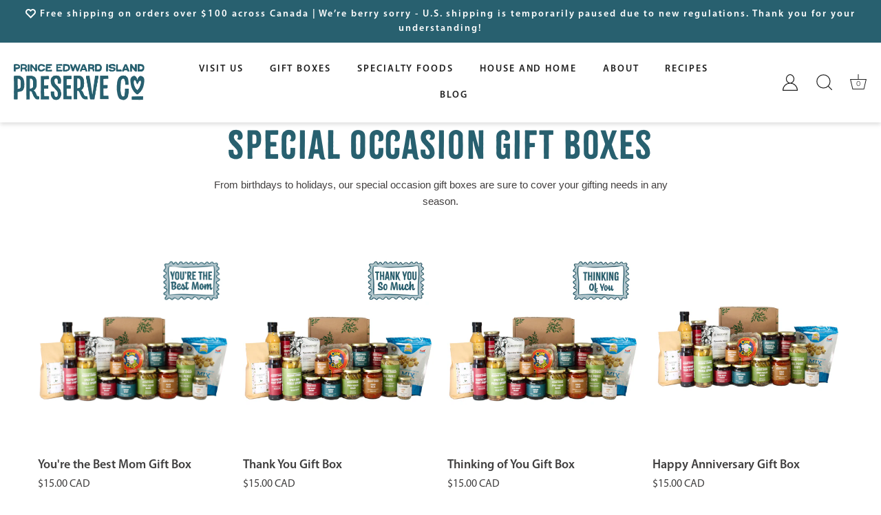

--- FILE ---
content_type: text/html; charset=utf-8
request_url: https://preservecompany.com/collections/special-occasion-gift-boxes
body_size: 35194
content:
<!doctype html>
<html class="no-js" lang="en">
<head>
  <!-- Showcase 7.1.5 -->

  <meta charset="utf-8" />
<meta name="viewport" content="width=device-width,initial-scale=1.0" />
<meta http-equiv="X-UA-Compatible" content="IE=edge">

<link rel="preconnect" href="https://cdn.shopify.com" crossorigin>
<link rel="preconnect" href="https://fonts.shopify.com" crossorigin>
<link rel="preconnect" href="https://monorail-edge.shopifysvc.com"><link rel="preload" as="font" href="//preservecompany.com/cdn/fonts/figtree/figtree_n3.e4cc0323f8b9feb279bf6ced9d868d88ce80289f.woff2" type="font/woff2" crossorigin><link rel="preload" as="font" href="//preservecompany.com/cdn/fonts/figtree/figtree_n4.3c0838aba1701047e60be6a99a1b0a40ce9b8419.woff2" type="font/woff2" crossorigin><link rel="preload" as="font" href="//preservecompany.com/cdn/fonts/ebgaramond/ebgaramond_n5.3e25a5488beb55ca397c46b6a35ec00e32bd7588.woff2" type="font/woff2" crossorigin><link rel="preload" as="font" href="//preservecompany.com/cdn/fonts/poppins/poppins_n5.ad5b4b72b59a00358afc706450c864c3c8323842.woff2" type="font/woff2" crossorigin><link rel="preload" href="//preservecompany.com/cdn/shop/t/88/assets/vendor.min.js?v=29461139837223071051763693395" as="script">
<link rel="preload" href="//preservecompany.com/cdn/shop/t/88/assets/theme.js?v=160083220756393274751763698061" as="script"><link rel="canonical" href="https://preservecompany.com/collections/special-occasion-gift-boxes" /><meta name="description" content="From birthdays to holidays, our special occasion gift boxes are sure to cover your gifting needs in any season.">
  <meta name="google-site-verification" content="w0GPhQlv8qtyImnx9KdXoS9ci-q6Yxwxo7oqp6ISSCc" />
<!-- Google tag (gtag.js) -->
<script async src="https://www.googletagmanager.com/gtag/js?id=G-QWCRJS854M"></script>
<script>
 window.dataLayer = window.dataLayer || [];
 function gtag(){dataLayer.push(arguments);}
 gtag('js', new Date());
 gtag('config', 'G-QWCRJS854M');
</script>
     <meta name="facebook-domain-verification" content="ru6vh7yljvyi2ghbkab49gtt9vs51k" />
    
    <!-- Google Tag Manager -->
    <script>(function(w,d,s,l,i){w[l]=w[l]||[];w[l].push({'gtm.start':
    new Date().getTime(),event:'gtm.js'});var f=d.getElementsByTagName(s)[0],
    j=d.createElement(s),dl=l!='dataLayer'?'&l='+l:'';j.async=true;j.src=
    'https://www.googletagmanager.com/gtm.js?id='+i+dl;f.parentNode.insertBefore(j,f);
    })(window,document,'script','dataLayer','GTM-PLW2W8T');</script>
    <!-- End Google Tag Manager -->

    <!-- Hotjar Tracking Code for https://www.preservecompany.com -->
<script>
    (function(h,o,t,j,a,r){
        h.hj=h.hj||function(){(h.hj.q=h.hj.q||[]).push(arguments)};
        h._hjSettings={hjid:3339329,hjsv:6};
        a=o.getElementsByTagName('head')[0];
        r=o.createElement('script');r.async=1;
        r.src=t+h._hjSettings.hjid+j+h._hjSettings.hjsv;
        a.appendChild(r);
    })(window,document,'https://static.hotjar.com/c/hotjar-','.js?sv=');
</script><title>
    Special Occasion Gift Boxes
</title>


    <meta name="description" content="From birthdays to holidays, our special occasion gift boxes are sure to cover your gifting needs in any season.">

  <style>
    @font-face {
  font-family: Figtree;
  font-weight: 300;
  font-style: normal;
  font-display: swap;
  src: url("//preservecompany.com/cdn/fonts/figtree/figtree_n3.e4cc0323f8b9feb279bf6ced9d868d88ce80289f.woff2") format("woff2"),
       url("//preservecompany.com/cdn/fonts/figtree/figtree_n3.db79ac3fb83d054d99bd79fccf8e8782b5cf449e.woff") format("woff");
}

    
    @font-face {
  font-family: Figtree;
  font-weight: 500;
  font-style: normal;
  font-display: swap;
  src: url("//preservecompany.com/cdn/fonts/figtree/figtree_n5.3b6b7df38aa5986536945796e1f947445832047c.woff2") format("woff2"),
       url("//preservecompany.com/cdn/fonts/figtree/figtree_n5.f26bf6dcae278b0ed902605f6605fa3338e81dab.woff") format("woff");
}

    @font-face {
  font-family: Figtree;
  font-weight: 600;
  font-style: normal;
  font-display: swap;
  src: url("//preservecompany.com/cdn/fonts/figtree/figtree_n6.9d1ea52bb49a0a86cfd1b0383d00f83d3fcc14de.woff2") format("woff2"),
       url("//preservecompany.com/cdn/fonts/figtree/figtree_n6.f0fcdea525a0e47b2ae4ab645832a8e8a96d31d3.woff") format("woff");
}

    @font-face {
  font-family: Figtree;
  font-weight: 400;
  font-style: normal;
  font-display: swap;
  src: url("//preservecompany.com/cdn/fonts/figtree/figtree_n4.3c0838aba1701047e60be6a99a1b0a40ce9b8419.woff2") format("woff2"),
       url("//preservecompany.com/cdn/fonts/figtree/figtree_n4.c0575d1db21fc3821f17fd6617d3dee552312137.woff") format("woff");
}

    @font-face {
  font-family: Figtree;
  font-weight: 300;
  font-style: italic;
  font-display: swap;
  src: url("//preservecompany.com/cdn/fonts/figtree/figtree_i3.914abbe7a583759f0a18bf02652c9ee1f4bb1c6d.woff2") format("woff2"),
       url("//preservecompany.com/cdn/fonts/figtree/figtree_i3.3d7354f07ddb3c61082efcb69896c65d6c00d9fa.woff") format("woff");
}

    @font-face {
  font-family: Figtree;
  font-weight: 400;
  font-style: italic;
  font-display: swap;
  src: url("//preservecompany.com/cdn/fonts/figtree/figtree_i4.89f7a4275c064845c304a4cf8a4a586060656db2.woff2") format("woff2"),
       url("//preservecompany.com/cdn/fonts/figtree/figtree_i4.6f955aaaafc55a22ffc1f32ecf3756859a5ad3e2.woff") format("woff");
}

    @font-face {
  font-family: "EB Garamond";
  font-weight: 500;
  font-style: normal;
  font-display: swap;
  src: url("//preservecompany.com/cdn/fonts/ebgaramond/ebgaramond_n5.3e25a5488beb55ca397c46b6a35ec00e32bd7588.woff2") format("woff2"),
       url("//preservecompany.com/cdn/fonts/ebgaramond/ebgaramond_n5.abced48e0ce998fe3fda80b5d5329505f19714c6.woff") format("woff");
}

    @font-face {
  font-family: Figtree;
  font-weight: 400;
  font-style: normal;
  font-display: swap;
  src: url("//preservecompany.com/cdn/fonts/figtree/figtree_n4.3c0838aba1701047e60be6a99a1b0a40ce9b8419.woff2") format("woff2"),
       url("//preservecompany.com/cdn/fonts/figtree/figtree_n4.c0575d1db21fc3821f17fd6617d3dee552312137.woff") format("woff");
}

    @font-face {
  font-family: Poppins;
  font-weight: 500;
  font-style: normal;
  font-display: swap;
  src: url("//preservecompany.com/cdn/fonts/poppins/poppins_n5.ad5b4b72b59a00358afc706450c864c3c8323842.woff2") format("woff2"),
       url("//preservecompany.com/cdn/fonts/poppins/poppins_n5.33757fdf985af2d24b32fcd84c9a09224d4b2c39.woff") format("woff");
}

  </style>

  <meta name="theme-color" content="#212121">

  <title>
    Special Occasion Gift Boxes &ndash; Prince Edward Island Preserve Company
  </title>

  <meta property="og:site_name" content="Prince Edward Island Preserve Company">
<meta property="og:url" content="https://preservecompany.com/collections/special-occasion-gift-boxes">
<meta property="og:title" content="Special Occasion Gift Boxes">
<meta property="og:type" content="product.group">
<meta property="og:description" content="From birthdays to holidays, our special occasion gift boxes are sure to cover your gifting needs in any season."><meta property="og:image" content="http://preservecompany.com/cdn/shop/files/Shopify_SEO_Photo_1200x1200.png?v=1761657274">
  <meta property="og:image:secure_url" content="https://preservecompany.com/cdn/shop/files/Shopify_SEO_Photo_1200x1200.png?v=1761657274">
  <meta property="og:image:width" content="5000">
  <meta property="og:image:height" content="2617"><meta name="twitter:card" content="summary_large_image">
<meta name="twitter:title" content="Special Occasion Gift Boxes">
<meta name="twitter:description" content="From birthdays to holidays, our special occasion gift boxes are sure to cover your gifting needs in any season.">

<link href="//preservecompany.com/cdn/shop/t/88/assets/uspl.css?v=129277749511445934671763693395" rel="stylesheet" type="text/css" media="all" />
  <style data-shopify>
    :root {
      --viewport-height: 100vh;
      --viewport-height-first-section: 100vh;
      --nav-height: 0;
    }
  </style>
  
  <link href="//preservecompany.com/cdn/shop/t/88/assets/styles.css?v=152675740717093695711763695206" rel="stylesheet" type="text/css" media="all" />

  <script>window.performance && window.performance.mark && window.performance.mark('shopify.content_for_header.start');</script><meta name="google-site-verification" content="iNjkiNEgRqOnHQ4nKJIA2WcI5doYSQJ09B_TV08Z2gE">
<meta name="google-site-verification" content="KLmWIl6emUTXrlJ0zbVAjdCyL8tzU4lXGKjz1lihD-g">
<meta id="shopify-digital-wallet" name="shopify-digital-wallet" content="/3276661/digital_wallets/dialog">
<meta name="shopify-checkout-api-token" content="68475ad3b3f6b265dae1cf35f1db75c1">
<link rel="alternate" type="application/atom+xml" title="Feed" href="/collections/special-occasion-gift-boxes.atom" />
<link rel="alternate" type="application/json+oembed" href="https://preservecompany.com/collections/special-occasion-gift-boxes.oembed">
<script async="async" src="/checkouts/internal/preloads.js?locale=en-CA"></script>
<link rel="preconnect" href="https://shop.app" crossorigin="anonymous">
<script async="async" src="https://shop.app/checkouts/internal/preloads.js?locale=en-CA&shop_id=3276661" crossorigin="anonymous"></script>
<script id="apple-pay-shop-capabilities" type="application/json">{"shopId":3276661,"countryCode":"CA","currencyCode":"CAD","merchantCapabilities":["supports3DS"],"merchantId":"gid:\/\/shopify\/Shop\/3276661","merchantName":"Prince Edward Island Preserve Company","requiredBillingContactFields":["postalAddress","email","phone"],"requiredShippingContactFields":["postalAddress","email","phone"],"shippingType":"shipping","supportedNetworks":["visa","masterCard","amex","discover","interac","jcb"],"total":{"type":"pending","label":"Prince Edward Island Preserve Company","amount":"1.00"},"shopifyPaymentsEnabled":true,"supportsSubscriptions":true}</script>
<script id="shopify-features" type="application/json">{"accessToken":"68475ad3b3f6b265dae1cf35f1db75c1","betas":["rich-media-storefront-analytics"],"domain":"preservecompany.com","predictiveSearch":true,"shopId":3276661,"locale":"en"}</script>
<script>var Shopify = Shopify || {};
Shopify.shop = "preservecompany.myshopify.com";
Shopify.locale = "en";
Shopify.currency = {"active":"CAD","rate":"1.0"};
Shopify.country = "CA";
Shopify.theme = {"name":"Copy of DONT TOUCH Showcase-USPLV0.1_CopyEdits0...","id":155586199781,"schema_name":"Showcase","schema_version":"7.1.5","theme_store_id":677,"role":"main"};
Shopify.theme.handle = "null";
Shopify.theme.style = {"id":null,"handle":null};
Shopify.cdnHost = "preservecompany.com/cdn";
Shopify.routes = Shopify.routes || {};
Shopify.routes.root = "/";</script>
<script type="module">!function(o){(o.Shopify=o.Shopify||{}).modules=!0}(window);</script>
<script>!function(o){function n(){var o=[];function n(){o.push(Array.prototype.slice.apply(arguments))}return n.q=o,n}var t=o.Shopify=o.Shopify||{};t.loadFeatures=n(),t.autoloadFeatures=n()}(window);</script>
<script>
  window.ShopifyPay = window.ShopifyPay || {};
  window.ShopifyPay.apiHost = "shop.app\/pay";
  window.ShopifyPay.redirectState = null;
</script>
<script id="shop-js-analytics" type="application/json">{"pageType":"collection"}</script>
<script defer="defer" async type="module" src="//preservecompany.com/cdn/shopifycloud/shop-js/modules/v2/client.init-shop-cart-sync_BN7fPSNr.en.esm.js"></script>
<script defer="defer" async type="module" src="//preservecompany.com/cdn/shopifycloud/shop-js/modules/v2/chunk.common_Cbph3Kss.esm.js"></script>
<script defer="defer" async type="module" src="//preservecompany.com/cdn/shopifycloud/shop-js/modules/v2/chunk.modal_DKumMAJ1.esm.js"></script>
<script type="module">
  await import("//preservecompany.com/cdn/shopifycloud/shop-js/modules/v2/client.init-shop-cart-sync_BN7fPSNr.en.esm.js");
await import("//preservecompany.com/cdn/shopifycloud/shop-js/modules/v2/chunk.common_Cbph3Kss.esm.js");
await import("//preservecompany.com/cdn/shopifycloud/shop-js/modules/v2/chunk.modal_DKumMAJ1.esm.js");

  window.Shopify.SignInWithShop?.initShopCartSync?.({"fedCMEnabled":true,"windoidEnabled":true});

</script>
<script>
  window.Shopify = window.Shopify || {};
  if (!window.Shopify.featureAssets) window.Shopify.featureAssets = {};
  window.Shopify.featureAssets['shop-js'] = {"shop-cart-sync":["modules/v2/client.shop-cart-sync_CJVUk8Jm.en.esm.js","modules/v2/chunk.common_Cbph3Kss.esm.js","modules/v2/chunk.modal_DKumMAJ1.esm.js"],"init-fed-cm":["modules/v2/client.init-fed-cm_7Fvt41F4.en.esm.js","modules/v2/chunk.common_Cbph3Kss.esm.js","modules/v2/chunk.modal_DKumMAJ1.esm.js"],"init-shop-email-lookup-coordinator":["modules/v2/client.init-shop-email-lookup-coordinator_Cc088_bR.en.esm.js","modules/v2/chunk.common_Cbph3Kss.esm.js","modules/v2/chunk.modal_DKumMAJ1.esm.js"],"init-windoid":["modules/v2/client.init-windoid_hPopwJRj.en.esm.js","modules/v2/chunk.common_Cbph3Kss.esm.js","modules/v2/chunk.modal_DKumMAJ1.esm.js"],"shop-button":["modules/v2/client.shop-button_B0jaPSNF.en.esm.js","modules/v2/chunk.common_Cbph3Kss.esm.js","modules/v2/chunk.modal_DKumMAJ1.esm.js"],"shop-cash-offers":["modules/v2/client.shop-cash-offers_DPIskqss.en.esm.js","modules/v2/chunk.common_Cbph3Kss.esm.js","modules/v2/chunk.modal_DKumMAJ1.esm.js"],"shop-toast-manager":["modules/v2/client.shop-toast-manager_CK7RT69O.en.esm.js","modules/v2/chunk.common_Cbph3Kss.esm.js","modules/v2/chunk.modal_DKumMAJ1.esm.js"],"init-shop-cart-sync":["modules/v2/client.init-shop-cart-sync_BN7fPSNr.en.esm.js","modules/v2/chunk.common_Cbph3Kss.esm.js","modules/v2/chunk.modal_DKumMAJ1.esm.js"],"init-customer-accounts-sign-up":["modules/v2/client.init-customer-accounts-sign-up_CfPf4CXf.en.esm.js","modules/v2/client.shop-login-button_DeIztwXF.en.esm.js","modules/v2/chunk.common_Cbph3Kss.esm.js","modules/v2/chunk.modal_DKumMAJ1.esm.js"],"pay-button":["modules/v2/client.pay-button_CgIwFSYN.en.esm.js","modules/v2/chunk.common_Cbph3Kss.esm.js","modules/v2/chunk.modal_DKumMAJ1.esm.js"],"init-customer-accounts":["modules/v2/client.init-customer-accounts_DQ3x16JI.en.esm.js","modules/v2/client.shop-login-button_DeIztwXF.en.esm.js","modules/v2/chunk.common_Cbph3Kss.esm.js","modules/v2/chunk.modal_DKumMAJ1.esm.js"],"avatar":["modules/v2/client.avatar_BTnouDA3.en.esm.js"],"init-shop-for-new-customer-accounts":["modules/v2/client.init-shop-for-new-customer-accounts_CsZy_esa.en.esm.js","modules/v2/client.shop-login-button_DeIztwXF.en.esm.js","modules/v2/chunk.common_Cbph3Kss.esm.js","modules/v2/chunk.modal_DKumMAJ1.esm.js"],"shop-follow-button":["modules/v2/client.shop-follow-button_BRMJjgGd.en.esm.js","modules/v2/chunk.common_Cbph3Kss.esm.js","modules/v2/chunk.modal_DKumMAJ1.esm.js"],"checkout-modal":["modules/v2/client.checkout-modal_B9Drz_yf.en.esm.js","modules/v2/chunk.common_Cbph3Kss.esm.js","modules/v2/chunk.modal_DKumMAJ1.esm.js"],"shop-login-button":["modules/v2/client.shop-login-button_DeIztwXF.en.esm.js","modules/v2/chunk.common_Cbph3Kss.esm.js","modules/v2/chunk.modal_DKumMAJ1.esm.js"],"lead-capture":["modules/v2/client.lead-capture_DXYzFM3R.en.esm.js","modules/v2/chunk.common_Cbph3Kss.esm.js","modules/v2/chunk.modal_DKumMAJ1.esm.js"],"shop-login":["modules/v2/client.shop-login_CA5pJqmO.en.esm.js","modules/v2/chunk.common_Cbph3Kss.esm.js","modules/v2/chunk.modal_DKumMAJ1.esm.js"],"payment-terms":["modules/v2/client.payment-terms_BxzfvcZJ.en.esm.js","modules/v2/chunk.common_Cbph3Kss.esm.js","modules/v2/chunk.modal_DKumMAJ1.esm.js"]};
</script>
<script>(function() {
  var isLoaded = false;
  function asyncLoad() {
    if (isLoaded) return;
    isLoaded = true;
    var urls = ["https:\/\/scripts.juniphq.com\/v1\/junip_shopify.js?shop=preservecompany.myshopify.com","https:\/\/js.smile.io\/v1\/smile-shopify.js?shop=preservecompany.myshopify.com","https:\/\/tools.luckyorange.com\/core\/lo.js?site-id=373b6dd0\u0026shop=preservecompany.myshopify.com","\/\/cdn.shopify.com\/proxy\/eca28c1274f3107b4ec8db1b192025729cf4225adce63d3156d80d85549f5042\/bingshoppingtool-t2app-prod.trafficmanager.net\/api\/ShopifyMT\/v1\/uet\/tracking_script?shop=preservecompany.myshopify.com\u0026sp-cache-control=cHVibGljLCBtYXgtYWdlPTkwMA","https:\/\/d33a6lvgbd0fej.cloudfront.net\/script_tag\/secomapp.scripttag.js?shop=preservecompany.myshopify.com","\/\/cdn.shopify.com\/proxy\/e507cd5fa58575d7b0740e06224ad848b81b66837913b5d61091f587bd3f7b3b\/preservecompany.bookthatapp.com\/javascripts\/bta-installed.js?shop=preservecompany.myshopify.com\u0026sp-cache-control=cHVibGljLCBtYXgtYWdlPTkwMA","\/\/cdn.shopify.com\/proxy\/34b0253fee7f70dd998b81d10560db03d5e9163a15c5574a7d09cf77654d84ce\/preservecompany.bookthatapp.com\/sdk\/v1\/js\/bta-order-status-bootstrap.min.js?shop=preservecompany.myshopify.com\u0026sp-cache-control=cHVibGljLCBtYXgtYWdlPTkwMA","https:\/\/cdn.adscale.com\/static\/ecom_js\/preservecompany\/add_item_to_cart.js?ver=20260130\u0026shop=preservecompany.myshopify.com"];
    for (var i = 0; i < urls.length; i++) {
      var s = document.createElement('script');
      s.type = 'text/javascript';
      s.async = true;
      s.src = urls[i];
      var x = document.getElementsByTagName('script')[0];
      x.parentNode.insertBefore(s, x);
    }
  };
  if(window.attachEvent) {
    window.attachEvent('onload', asyncLoad);
  } else {
    window.addEventListener('load', asyncLoad, false);
  }
})();</script>
<script id="__st">var __st={"a":3276661,"offset":-14400,"reqid":"a68c2874-2271-44fe-9cff-d20b2f80eb41-1769817825","pageurl":"preservecompany.com\/collections\/special-occasion-gift-boxes","u":"157bb1a6d40f","p":"collection","rtyp":"collection","rid":227278520485};</script>
<script>window.ShopifyPaypalV4VisibilityTracking = true;</script>
<script id="captcha-bootstrap">!function(){'use strict';const t='contact',e='account',n='new_comment',o=[[t,t],['blogs',n],['comments',n],[t,'customer']],c=[[e,'customer_login'],[e,'guest_login'],[e,'recover_customer_password'],[e,'create_customer']],r=t=>t.map((([t,e])=>`form[action*='/${t}']:not([data-nocaptcha='true']) input[name='form_type'][value='${e}']`)).join(','),a=t=>()=>t?[...document.querySelectorAll(t)].map((t=>t.form)):[];function s(){const t=[...o],e=r(t);return a(e)}const i='password',u='form_key',d=['recaptcha-v3-token','g-recaptcha-response','h-captcha-response',i],f=()=>{try{return window.sessionStorage}catch{return}},m='__shopify_v',_=t=>t.elements[u];function p(t,e,n=!1){try{const o=window.sessionStorage,c=JSON.parse(o.getItem(e)),{data:r}=function(t){const{data:e,action:n}=t;return t[m]||n?{data:e,action:n}:{data:t,action:n}}(c);for(const[e,n]of Object.entries(r))t.elements[e]&&(t.elements[e].value=n);n&&o.removeItem(e)}catch(o){console.error('form repopulation failed',{error:o})}}const l='form_type',E='cptcha';function T(t){t.dataset[E]=!0}const w=window,h=w.document,L='Shopify',v='ce_forms',y='captcha';let A=!1;((t,e)=>{const n=(g='f06e6c50-85a8-45c8-87d0-21a2b65856fe',I='https://cdn.shopify.com/shopifycloud/storefront-forms-hcaptcha/ce_storefront_forms_captcha_hcaptcha.v1.5.2.iife.js',D={infoText:'Protected by hCaptcha',privacyText:'Privacy',termsText:'Terms'},(t,e,n)=>{const o=w[L][v],c=o.bindForm;if(c)return c(t,g,e,D).then(n);var r;o.q.push([[t,g,e,D],n]),r=I,A||(h.body.append(Object.assign(h.createElement('script'),{id:'captcha-provider',async:!0,src:r})),A=!0)});var g,I,D;w[L]=w[L]||{},w[L][v]=w[L][v]||{},w[L][v].q=[],w[L][y]=w[L][y]||{},w[L][y].protect=function(t,e){n(t,void 0,e),T(t)},Object.freeze(w[L][y]),function(t,e,n,w,h,L){const[v,y,A,g]=function(t,e,n){const i=e?o:[],u=t?c:[],d=[...i,...u],f=r(d),m=r(i),_=r(d.filter((([t,e])=>n.includes(e))));return[a(f),a(m),a(_),s()]}(w,h,L),I=t=>{const e=t.target;return e instanceof HTMLFormElement?e:e&&e.form},D=t=>v().includes(t);t.addEventListener('submit',(t=>{const e=I(t);if(!e)return;const n=D(e)&&!e.dataset.hcaptchaBound&&!e.dataset.recaptchaBound,o=_(e),c=g().includes(e)&&(!o||!o.value);(n||c)&&t.preventDefault(),c&&!n&&(function(t){try{if(!f())return;!function(t){const e=f();if(!e)return;const n=_(t);if(!n)return;const o=n.value;o&&e.removeItem(o)}(t);const e=Array.from(Array(32),(()=>Math.random().toString(36)[2])).join('');!function(t,e){_(t)||t.append(Object.assign(document.createElement('input'),{type:'hidden',name:u})),t.elements[u].value=e}(t,e),function(t,e){const n=f();if(!n)return;const o=[...t.querySelectorAll(`input[type='${i}']`)].map((({name:t})=>t)),c=[...d,...o],r={};for(const[a,s]of new FormData(t).entries())c.includes(a)||(r[a]=s);n.setItem(e,JSON.stringify({[m]:1,action:t.action,data:r}))}(t,e)}catch(e){console.error('failed to persist form',e)}}(e),e.submit())}));const S=(t,e)=>{t&&!t.dataset[E]&&(n(t,e.some((e=>e===t))),T(t))};for(const o of['focusin','change'])t.addEventListener(o,(t=>{const e=I(t);D(e)&&S(e,y())}));const B=e.get('form_key'),M=e.get(l),P=B&&M;t.addEventListener('DOMContentLoaded',(()=>{const t=y();if(P)for(const e of t)e.elements[l].value===M&&p(e,B);[...new Set([...A(),...v().filter((t=>'true'===t.dataset.shopifyCaptcha))])].forEach((e=>S(e,t)))}))}(h,new URLSearchParams(w.location.search),n,t,e,['guest_login'])})(!0,!0)}();</script>
<script integrity="sha256-4kQ18oKyAcykRKYeNunJcIwy7WH5gtpwJnB7kiuLZ1E=" data-source-attribution="shopify.loadfeatures" defer="defer" src="//preservecompany.com/cdn/shopifycloud/storefront/assets/storefront/load_feature-a0a9edcb.js" crossorigin="anonymous"></script>
<script crossorigin="anonymous" defer="defer" src="//preservecompany.com/cdn/shopifycloud/storefront/assets/shopify_pay/storefront-65b4c6d7.js?v=20250812"></script>
<script data-source-attribution="shopify.dynamic_checkout.dynamic.init">var Shopify=Shopify||{};Shopify.PaymentButton=Shopify.PaymentButton||{isStorefrontPortableWallets:!0,init:function(){window.Shopify.PaymentButton.init=function(){};var t=document.createElement("script");t.src="https://preservecompany.com/cdn/shopifycloud/portable-wallets/latest/portable-wallets.en.js",t.type="module",document.head.appendChild(t)}};
</script>
<script data-source-attribution="shopify.dynamic_checkout.buyer_consent">
  function portableWalletsHideBuyerConsent(e){var t=document.getElementById("shopify-buyer-consent"),n=document.getElementById("shopify-subscription-policy-button");t&&n&&(t.classList.add("hidden"),t.setAttribute("aria-hidden","true"),n.removeEventListener("click",e))}function portableWalletsShowBuyerConsent(e){var t=document.getElementById("shopify-buyer-consent"),n=document.getElementById("shopify-subscription-policy-button");t&&n&&(t.classList.remove("hidden"),t.removeAttribute("aria-hidden"),n.addEventListener("click",e))}window.Shopify?.PaymentButton&&(window.Shopify.PaymentButton.hideBuyerConsent=portableWalletsHideBuyerConsent,window.Shopify.PaymentButton.showBuyerConsent=portableWalletsShowBuyerConsent);
</script>
<script data-source-attribution="shopify.dynamic_checkout.cart.bootstrap">document.addEventListener("DOMContentLoaded",(function(){function t(){return document.querySelector("shopify-accelerated-checkout-cart, shopify-accelerated-checkout")}if(t())Shopify.PaymentButton.init();else{new MutationObserver((function(e,n){t()&&(Shopify.PaymentButton.init(),n.disconnect())})).observe(document.body,{childList:!0,subtree:!0})}}));
</script>
<link id="shopify-accelerated-checkout-styles" rel="stylesheet" media="screen" href="https://preservecompany.com/cdn/shopifycloud/portable-wallets/latest/accelerated-checkout-backwards-compat.css" crossorigin="anonymous">
<style id="shopify-accelerated-checkout-cart">
        #shopify-buyer-consent {
  margin-top: 1em;
  display: inline-block;
  width: 100%;
}

#shopify-buyer-consent.hidden {
  display: none;
}

#shopify-subscription-policy-button {
  background: none;
  border: none;
  padding: 0;
  text-decoration: underline;
  font-size: inherit;
  cursor: pointer;
}

#shopify-subscription-policy-button::before {
  box-shadow: none;
}

      </style>

<script>window.performance && window.performance.mark && window.performance.mark('shopify.content_for_header.end');</script>
<script>
    document.documentElement.className = document.documentElement.className.replace('no-js', 'js');
    window.theme = window.theme || {};
    
      theme.money_format_with_code_preference = "\u003cspan class=money\u003e${{amount}} CAD\u003c\/span\u003e";
    
    theme.money_format = "\u003cspan class=money\u003e${{amount}} CAD\u003c\/span\u003e";
    theme.money_container = '.theme-money';
    theme.strings = {
      previous: "Previous",
      next: "Next",
      close: "Close",
      addressError: "Error looking up that address",
      addressNoResults: "No results for that address",
      addressQueryLimit: "You have exceeded the Google API usage limit. Consider upgrading to a \u003ca href=\"https:\/\/developers.google.com\/maps\/premium\/usage-limits\"\u003ePremium Plan\u003c\/a\u003e.",
      authError: "There was a problem authenticating your Google Maps API Key.",
      back: "Back",
      cartConfirmation: "You must agree to the terms and conditions before continuing.",
      loadMore: "Load more",
      infiniteScrollNoMore: "No more results",
      priceNonExistent: "Unavailable",
      buttonDefault: "Add to Cart",
      buttonPreorder: "Pre-order",
      buttonNoStock: "Out of stock",
      buttonNoVariant: "Unavailable",
      variantNoStock: "Sold out",
      unitPriceSeparator: " \/ ",
      colorBoxPrevious: "Previous",
      colorBoxNext: "Next",
      colorBoxClose: "Close",
      navigateHome: "Home",
      productAddingToCart: "Adding",
      productAddedToCart: "Added to cart",
      popupWasAdded: "was added to your cart",
      popupCheckout: "Checkout",
      popupContinueShopping: "Continue shopping",
      onlyXLeft: "[[ quantity ]] in stock",
      priceSoldOut: "Sold Out",
      inventoryLowStock: "Low stock",
      inventoryInStock: "In stock",
      loading: "Loading...",
      viewCart: "View cart",
      page: "Page {{ page }}",
      imageSlider: "Image slider",
      clearAll: "Clear all"
    };
    theme.routes = {
      root_url: '/',
      cart_url: '/cart',
      cart_add_url: '/cart/add',
      cart_change_url: '/cart/change',
      cart_update_url: '/cart/update.js',
      checkout: '/checkout'
    };
    theme.settings = {
      animationEnabledDesktop: true,
      animationEnabledMobile: true
    };

    theme.checkViewportFillers = function(){
      var toggleState = false;
      var elPageContent = document.getElementById('page-content');
      if(elPageContent) {
        var elOverlapSection = elPageContent.querySelector('.header-overlap-section');
        if (elOverlapSection) {
          var padding = parseInt(getComputedStyle(elPageContent).getPropertyValue('padding-top'));
          toggleState = ((Math.round(elOverlapSection.offsetTop) - padding) === 0);
        }
      }
      if(toggleState) {
        document.getElementsByTagName('body')[0].classList.add('header-section-overlap');
      } else {
        document.getElementsByTagName('body')[0].classList.remove('header-section-overlap');
      }
    };

    theme.assessAltLogo = function(){
      var elsOverlappers = document.querySelectorAll('.needs-alt-logo');
      var useAltLogo = false;
      if(elsOverlappers.length) {
        var elSiteControl = document.querySelector('#site-control');
        var elSiteControlInner = document.querySelector('#site-control .site-control__inner');
        var headerMid = elSiteControlInner.offsetTop + elSiteControl.offsetTop + elSiteControlInner.offsetHeight / 2;
        Array.prototype.forEach.call(elsOverlappers, function(el, i){
          var thisTop = el.getBoundingClientRect().top;
          var thisBottom = thisTop + el.offsetHeight;
          if(headerMid > thisTop && headerMid < thisBottom) {
            useAltLogo = true;
            return false;
          }
        });
      }
      if(useAltLogo) {
        document.getElementsByTagName('body')[0].classList.add('use-alt-logo');
      } else {
        document.getElementsByTagName('body')[0].classList.remove('use-alt-logo');
      }
    };
  </script>
  <script src="https://ajax.googleapis.com/ajax/libs/jquery/3.7.1/jquery.min.js"></script>

<!-- BEGIN app block: shopify://apps/klaviyo-email-marketing-sms/blocks/klaviyo-onsite-embed/2632fe16-c075-4321-a88b-50b567f42507 -->












  <script async src="https://static.klaviyo.com/onsite/js/ae7Hu5/klaviyo.js?company_id=ae7Hu5"></script>
  <script>!function(){if(!window.klaviyo){window._klOnsite=window._klOnsite||[];try{window.klaviyo=new Proxy({},{get:function(n,i){return"push"===i?function(){var n;(n=window._klOnsite).push.apply(n,arguments)}:function(){for(var n=arguments.length,o=new Array(n),w=0;w<n;w++)o[w]=arguments[w];var t="function"==typeof o[o.length-1]?o.pop():void 0,e=new Promise((function(n){window._klOnsite.push([i].concat(o,[function(i){t&&t(i),n(i)}]))}));return e}}})}catch(n){window.klaviyo=window.klaviyo||[],window.klaviyo.push=function(){var n;(n=window._klOnsite).push.apply(n,arguments)}}}}();</script>

  




  <script>
    window.klaviyoReviewsProductDesignMode = false
  </script>







<!-- END app block --><!-- BEGIN app block: shopify://apps/facebook-ads-google-ads-ai/blocks/adscale/4c8556b1-591d-4c26-940d-3f6695844f9e -->
	  


<!-- END app block --><!-- BEGIN app block: shopify://apps/bta-booking-app/blocks/widgets/447b4be3-b8e8-4347-959f-d9a05d4b2d5d -->
<script>var bondVariantIds = [], productConfig = {}, productMetafields;productMetafields = '';

        if (productMetafields !== '') {
            productConfig = JSON.parse('{"' +
                decodeURI(productMetafields).replace(/"/g, '\\"').replace(/&/g, '","').replace(/=/g, '":"')
                + '"}');
        }

    const parsedSettings = JSON.parse('{"dateFormat":"MM/DD/YYYY","domain":"preservecompany.com","env":"production","path_prefix":"/apps/bookthatapp","should_load":false,"widget_enabled_list":["reservation","activity"],"widget_on_every_page":true,"widgets_mode":{}}' || '{}')

    window.BtaConfig = {
        account: 'preservecompany',
        bondVariantIds: bondVariantIds,
        cart: `{"note":null,"attributes":{},"original_total_price":0,"total_price":0,"total_discount":0,"total_weight":0.0,"item_count":0,"items":[],"requires_shipping":false,"currency":"CAD","items_subtotal_price":0,"cart_level_discount_applications":[],"checkout_charge_amount":0}`,
        customer: '',settings: parsedSettings,
        version: '1.6'
    }

    const pathPrefix = parsedSettings.path_prefix || '/apps/bookthatapp';
    const widgetScriptUrl = `https://preservecompany.com${pathPrefix}/sdk/v1/js/bta-widgets-bootstrap.min.js`;

    const widgetScript = document.createElement('script');

    widgetScript.src = widgetScriptUrl;
    widgetScript.defer = true;
    // render the script tag in the head
    document.head.appendChild(widgetScript);
</script>


<!-- END app block --><!-- BEGIN app block: shopify://apps/seo-manager-venntov/blocks/seomanager/c54c366f-d4bb-4d52-8d2f-dd61ce8e7e12 --><!-- BEGIN app snippet: SEOManager4 -->
<meta name='seomanager' content='4.0.5' /> 


<script>
	function sm_htmldecode(str) {
		var txt = document.createElement('textarea');
		txt.innerHTML = str;
		return txt.value;
	}

	var venntov_title = sm_htmldecode("Special Occasion Gift Boxes");
	var venntov_description = sm_htmldecode("From birthdays to holidays, our special occasion gift boxes are sure to cover your gifting needs in any season.");
	
	if (venntov_title != '') {
		document.title = venntov_title;	
	}
	else {
		document.title = "Special Occasion Gift Boxes";	
	}

	if (document.querySelector('meta[name="description"]') == null) {
		var venntov_desc = document.createElement('meta');
		venntov_desc.name = "description";
		venntov_desc.content = venntov_description;
		var venntov_head = document.head;
		venntov_head.appendChild(venntov_desc);
	} else {
		document.querySelector('meta[name="description"]').setAttribute("content", venntov_description);
	}
</script>

<script>
	var venntov_robotVals = "index, follow, max-image-preview:large, max-snippet:-1, max-video-preview:-1";
	if (venntov_robotVals !== "") {
		document.querySelectorAll("[name='robots']").forEach(e => e.remove());
		var venntov_robotMeta = document.createElement('meta');
		venntov_robotMeta.name = "robots";
		venntov_robotMeta.content = venntov_robotVals;
		var venntov_head = document.head;
		venntov_head.appendChild(venntov_robotMeta);
	}
</script>

<script>
	var venntov_googleVals = "";
	if (venntov_googleVals !== "") {
		document.querySelectorAll("[name='google']").forEach(e => e.remove());
		var venntov_googleMeta = document.createElement('meta');
		venntov_googleMeta.name = "google";
		venntov_googleMeta.content = venntov_googleVals;
		var venntov_head = document.head;
		venntov_head.appendChild(venntov_googleMeta);
	}
	</script>
	<!-- JSON-LD support -->

			<script type="application/ld+json">
			{
				"@context" : "http://schema.org",
				"@type": "CollectionPage",
				"@id": "https://preservecompany.com/collections/special-occasion-gift-boxes",
				"name": "Special Occasion Gift Boxes",
				"url": "https://preservecompany.com/collections/special-occasion-gift-boxes","description": "From birthdays to holidays, our special occasion gift boxes are sure to cover your gifting needs in any season.","image": "https://preservecompany.com/cdn/shop/files/Best_Mom_1.png?v=1764858584&width=1024","mainEntity": {
					"@type": "ItemList",
					"itemListElement": [
						{
							"@type": "ListItem",
							"position": 1,		
							"item": {
								"@id": "https://preservecompany.com/collections/special-occasion-gift-boxes/products/youre-the-best-mom-gift-box",
								"url": "https://preservecompany.com/collections/special-occasion-gift-boxes/products/youre-the-best-mom-gift-box"
							}
						},
						{
							"@type": "ListItem",
							"position": 2,		
							"item": {
								"@id": "https://preservecompany.com/collections/special-occasion-gift-boxes/products/thank-you-gift-box",
								"url": "https://preservecompany.com/collections/special-occasion-gift-boxes/products/thank-you-gift-box"
							}
						},
						{
							"@type": "ListItem",
							"position": 3,		
							"item": {
								"@id": "https://preservecompany.com/collections/special-occasion-gift-boxes/products/thinking-of-you-gift-box",
								"url": "https://preservecompany.com/collections/special-occasion-gift-boxes/products/thinking-of-you-gift-box"
							}
						},
						{
							"@type": "ListItem",
							"position": 4,		
							"item": {
								"@id": "https://preservecompany.com/collections/special-occasion-gift-boxes/products/happy-anniversary-gift-box",
								"url": "https://preservecompany.com/collections/special-occasion-gift-boxes/products/happy-anniversary-gift-box"
							}
						},
						{
							"@type": "ListItem",
							"position": 5,		
							"item": {
								"@id": "https://preservecompany.com/collections/special-occasion-gift-boxes/products/happy-birthday-gift-box",
								"url": "https://preservecompany.com/collections/special-occasion-gift-boxes/products/happy-birthday-gift-box"
							}
						},
						{
							"@type": "ListItem",
							"position": 6,		
							"item": {
								"@id": "https://preservecompany.com/collections/special-occasion-gift-boxes/products/happy-hanukkah-gift-box",
								"url": "https://preservecompany.com/collections/special-occasion-gift-boxes/products/happy-hanukkah-gift-box"
							}
						},
						{
							"@type": "ListItem",
							"position": 7,		
							"item": {
								"@id": "https://preservecompany.com/collections/special-occasion-gift-boxes/products/congratulations-gift-box",
								"url": "https://preservecompany.com/collections/special-occasion-gift-boxes/products/congratulations-gift-box"
							}
						},
						{
							"@type": "ListItem",
							"position": 8,		
							"item": {
								"@id": "https://preservecompany.com/collections/special-occasion-gift-boxes/products/taste-pei-gift-box",
								"url": "https://preservecompany.com/collections/special-occasion-gift-boxes/products/taste-pei-gift-box"
							}
						},
						{
							"@type": "ListItem",
							"position": 9,		
							"item": {
								"@id": "https://preservecompany.com/collections/special-occasion-gift-boxes/products/youre-the-best-dad-gift-box",
								"url": "https://preservecompany.com/collections/special-occasion-gift-boxes/products/youre-the-best-dad-gift-box"
							}
						}]
				}
			}
			</script>

<!-- 524F4D20383A3331 --><!-- END app snippet -->

<!-- END app block --><!-- BEGIN app block: shopify://apps/amplify-bundles-upsell/blocks/main-widget-loader-script/f54ff67e-3f69-4df2-845e-7476ce633252 -->  
  <script defer src="https://cdn.pickystory.com/widget/dist/latest/pickystory-widget.min.js"></script>




<script>
  window.pickystory = window.pickystory || {};
  window.pickystory.localization = {
  
    routes: {
      'routes.root_url': '/',
      'routes.account_url': '/account',
      'routes.account_login_url': '/account/login',
      'routes.account_logout_url': '/account/logout',
      'routes.account_register_url': '/account/register',
      'routes.account_addresses_url': '/account/addresses',
      'routes.collections_url': '/collections',
      'routes.all_products_collection_url': '/collections/all',
      'routes.search_url': '/search',
      'routes.predictive_search_url': '/search/suggest',
      'routes.cart_url': '/cart',
      'routes.cart_add_url': '/cart/add',
      'routes.cart_change_url': '/cart/change',
      'routes.cart_clear_url': '/cart/clear',
      'routes.cart_update_url': '/cart/update',
      'routes.product_recommendations_url': '/recommendations/products',
    },
  };</script>





<!-- BEGIN app snippet: global-theme-settings --><script data-amplify="global-settings-json-data" type="application/json">
{
  "settings": null,
  "amplifyTheme": null
}
</script>


<!-- END app snippet -->


<!-- BEGIN app snippet: amplify-data -->












  
<!-- BEGIN app snippet: force-byob-inline-page-redirect -->


  
    
    
    
  

<!-- END app snippet -->

  
<!-- BEGIN app snippet: amplify-products-json --><script data-amplify="bundle-products-json-data" type="application/json">
  {
    "products": []
  }
</script>
<!-- END app snippet -->


<!-- END app snippet -->
<!-- END app block --><script src="https://cdn.shopify.com/extensions/019bd4f9-bcb9-754b-9142-faa4056b009a/1.9.0/assets/bta-app-embed-bootstrap.min.js" type="text/javascript" defer="defer"></script>
<link href="https://cdn.shopify.com/extensions/019bd4f9-bcb9-754b-9142-faa4056b009a/1.9.0/assets/app-embed.css" rel="stylesheet" type="text/css" media="all">
<script src="https://cdn.shopify.com/extensions/019c0eee-edaa-7efe-8d4d-9c5a39d5d323/smile-io-283/assets/smile-loader.js" type="text/javascript" defer="defer"></script>
<link href="https://monorail-edge.shopifysvc.com" rel="dns-prefetch">
<script>(function(){if ("sendBeacon" in navigator && "performance" in window) {try {var session_token_from_headers = performance.getEntriesByType('navigation')[0].serverTiming.find(x => x.name == '_s').description;} catch {var session_token_from_headers = undefined;}var session_cookie_matches = document.cookie.match(/_shopify_s=([^;]*)/);var session_token_from_cookie = session_cookie_matches && session_cookie_matches.length === 2 ? session_cookie_matches[1] : "";var session_token = session_token_from_headers || session_token_from_cookie || "";function handle_abandonment_event(e) {var entries = performance.getEntries().filter(function(entry) {return /monorail-edge.shopifysvc.com/.test(entry.name);});if (!window.abandonment_tracked && entries.length === 0) {window.abandonment_tracked = true;var currentMs = Date.now();var navigation_start = performance.timing.navigationStart;var payload = {shop_id: 3276661,url: window.location.href,navigation_start,duration: currentMs - navigation_start,session_token,page_type: "collection"};window.navigator.sendBeacon("https://monorail-edge.shopifysvc.com/v1/produce", JSON.stringify({schema_id: "online_store_buyer_site_abandonment/1.1",payload: payload,metadata: {event_created_at_ms: currentMs,event_sent_at_ms: currentMs}}));}}window.addEventListener('pagehide', handle_abandonment_event);}}());</script>
<script id="web-pixels-manager-setup">(function e(e,d,r,n,o){if(void 0===o&&(o={}),!Boolean(null===(a=null===(i=window.Shopify)||void 0===i?void 0:i.analytics)||void 0===a?void 0:a.replayQueue)){var i,a;window.Shopify=window.Shopify||{};var t=window.Shopify;t.analytics=t.analytics||{};var s=t.analytics;s.replayQueue=[],s.publish=function(e,d,r){return s.replayQueue.push([e,d,r]),!0};try{self.performance.mark("wpm:start")}catch(e){}var l=function(){var e={modern:/Edge?\/(1{2}[4-9]|1[2-9]\d|[2-9]\d{2}|\d{4,})\.\d+(\.\d+|)|Firefox\/(1{2}[4-9]|1[2-9]\d|[2-9]\d{2}|\d{4,})\.\d+(\.\d+|)|Chrom(ium|e)\/(9{2}|\d{3,})\.\d+(\.\d+|)|(Maci|X1{2}).+ Version\/(15\.\d+|(1[6-9]|[2-9]\d|\d{3,})\.\d+)([,.]\d+|)( \(\w+\)|)( Mobile\/\w+|) Safari\/|Chrome.+OPR\/(9{2}|\d{3,})\.\d+\.\d+|(CPU[ +]OS|iPhone[ +]OS|CPU[ +]iPhone|CPU IPhone OS|CPU iPad OS)[ +]+(15[._]\d+|(1[6-9]|[2-9]\d|\d{3,})[._]\d+)([._]\d+|)|Android:?[ /-](13[3-9]|1[4-9]\d|[2-9]\d{2}|\d{4,})(\.\d+|)(\.\d+|)|Android.+Firefox\/(13[5-9]|1[4-9]\d|[2-9]\d{2}|\d{4,})\.\d+(\.\d+|)|Android.+Chrom(ium|e)\/(13[3-9]|1[4-9]\d|[2-9]\d{2}|\d{4,})\.\d+(\.\d+|)|SamsungBrowser\/([2-9]\d|\d{3,})\.\d+/,legacy:/Edge?\/(1[6-9]|[2-9]\d|\d{3,})\.\d+(\.\d+|)|Firefox\/(5[4-9]|[6-9]\d|\d{3,})\.\d+(\.\d+|)|Chrom(ium|e)\/(5[1-9]|[6-9]\d|\d{3,})\.\d+(\.\d+|)([\d.]+$|.*Safari\/(?![\d.]+ Edge\/[\d.]+$))|(Maci|X1{2}).+ Version\/(10\.\d+|(1[1-9]|[2-9]\d|\d{3,})\.\d+)([,.]\d+|)( \(\w+\)|)( Mobile\/\w+|) Safari\/|Chrome.+OPR\/(3[89]|[4-9]\d|\d{3,})\.\d+\.\d+|(CPU[ +]OS|iPhone[ +]OS|CPU[ +]iPhone|CPU IPhone OS|CPU iPad OS)[ +]+(10[._]\d+|(1[1-9]|[2-9]\d|\d{3,})[._]\d+)([._]\d+|)|Android:?[ /-](13[3-9]|1[4-9]\d|[2-9]\d{2}|\d{4,})(\.\d+|)(\.\d+|)|Mobile Safari.+OPR\/([89]\d|\d{3,})\.\d+\.\d+|Android.+Firefox\/(13[5-9]|1[4-9]\d|[2-9]\d{2}|\d{4,})\.\d+(\.\d+|)|Android.+Chrom(ium|e)\/(13[3-9]|1[4-9]\d|[2-9]\d{2}|\d{4,})\.\d+(\.\d+|)|Android.+(UC? ?Browser|UCWEB|U3)[ /]?(15\.([5-9]|\d{2,})|(1[6-9]|[2-9]\d|\d{3,})\.\d+)\.\d+|SamsungBrowser\/(5\.\d+|([6-9]|\d{2,})\.\d+)|Android.+MQ{2}Browser\/(14(\.(9|\d{2,})|)|(1[5-9]|[2-9]\d|\d{3,})(\.\d+|))(\.\d+|)|K[Aa][Ii]OS\/(3\.\d+|([4-9]|\d{2,})\.\d+)(\.\d+|)/},d=e.modern,r=e.legacy,n=navigator.userAgent;return n.match(d)?"modern":n.match(r)?"legacy":"unknown"}(),u="modern"===l?"modern":"legacy",c=(null!=n?n:{modern:"",legacy:""})[u],f=function(e){return[e.baseUrl,"/wpm","/b",e.hashVersion,"modern"===e.buildTarget?"m":"l",".js"].join("")}({baseUrl:d,hashVersion:r,buildTarget:u}),m=function(e){var d=e.version,r=e.bundleTarget,n=e.surface,o=e.pageUrl,i=e.monorailEndpoint;return{emit:function(e){var a=e.status,t=e.errorMsg,s=(new Date).getTime(),l=JSON.stringify({metadata:{event_sent_at_ms:s},events:[{schema_id:"web_pixels_manager_load/3.1",payload:{version:d,bundle_target:r,page_url:o,status:a,surface:n,error_msg:t},metadata:{event_created_at_ms:s}}]});if(!i)return console&&console.warn&&console.warn("[Web Pixels Manager] No Monorail endpoint provided, skipping logging."),!1;try{return self.navigator.sendBeacon.bind(self.navigator)(i,l)}catch(e){}var u=new XMLHttpRequest;try{return u.open("POST",i,!0),u.setRequestHeader("Content-Type","text/plain"),u.send(l),!0}catch(e){return console&&console.warn&&console.warn("[Web Pixels Manager] Got an unhandled error while logging to Monorail."),!1}}}}({version:r,bundleTarget:l,surface:e.surface,pageUrl:self.location.href,monorailEndpoint:e.monorailEndpoint});try{o.browserTarget=l,function(e){var d=e.src,r=e.async,n=void 0===r||r,o=e.onload,i=e.onerror,a=e.sri,t=e.scriptDataAttributes,s=void 0===t?{}:t,l=document.createElement("script"),u=document.querySelector("head"),c=document.querySelector("body");if(l.async=n,l.src=d,a&&(l.integrity=a,l.crossOrigin="anonymous"),s)for(var f in s)if(Object.prototype.hasOwnProperty.call(s,f))try{l.dataset[f]=s[f]}catch(e){}if(o&&l.addEventListener("load",o),i&&l.addEventListener("error",i),u)u.appendChild(l);else{if(!c)throw new Error("Did not find a head or body element to append the script");c.appendChild(l)}}({src:f,async:!0,onload:function(){if(!function(){var e,d;return Boolean(null===(d=null===(e=window.Shopify)||void 0===e?void 0:e.analytics)||void 0===d?void 0:d.initialized)}()){var d=window.webPixelsManager.init(e)||void 0;if(d){var r=window.Shopify.analytics;r.replayQueue.forEach((function(e){var r=e[0],n=e[1],o=e[2];d.publishCustomEvent(r,n,o)})),r.replayQueue=[],r.publish=d.publishCustomEvent,r.visitor=d.visitor,r.initialized=!0}}},onerror:function(){return m.emit({status:"failed",errorMsg:"".concat(f," has failed to load")})},sri:function(e){var d=/^sha384-[A-Za-z0-9+/=]+$/;return"string"==typeof e&&d.test(e)}(c)?c:"",scriptDataAttributes:o}),m.emit({status:"loading"})}catch(e){m.emit({status:"failed",errorMsg:(null==e?void 0:e.message)||"Unknown error"})}}})({shopId: 3276661,storefrontBaseUrl: "https://preservecompany.com",extensionsBaseUrl: "https://extensions.shopifycdn.com/cdn/shopifycloud/web-pixels-manager",monorailEndpoint: "https://monorail-edge.shopifysvc.com/unstable/produce_batch",surface: "storefront-renderer",enabledBetaFlags: ["2dca8a86"],webPixelsConfigList: [{"id":"1686569189","configuration":"{\"ti\":\"187088008\",\"endpoint\":\"https:\/\/bat.bing.com\/action\/0\"}","eventPayloadVersion":"v1","runtimeContext":"STRICT","scriptVersion":"5ee93563fe31b11d2d65e2f09a5229dc","type":"APP","apiClientId":2997493,"privacyPurposes":["ANALYTICS","MARKETING","SALE_OF_DATA"],"dataSharingAdjustments":{"protectedCustomerApprovalScopes":["read_customer_personal_data"]}},{"id":"1598521573","configuration":"{\"tagID\":\"2612936701770\"}","eventPayloadVersion":"v1","runtimeContext":"STRICT","scriptVersion":"18031546ee651571ed29edbe71a3550b","type":"APP","apiClientId":3009811,"privacyPurposes":["ANALYTICS","MARKETING","SALE_OF_DATA"],"dataSharingAdjustments":{"protectedCustomerApprovalScopes":["read_customer_address","read_customer_email","read_customer_name","read_customer_personal_data","read_customer_phone"]}},{"id":"1456603365","configuration":"{\"accountID\":\"ae7Hu5\",\"webPixelConfig\":\"eyJlbmFibGVBZGRlZFRvQ2FydEV2ZW50cyI6IHRydWV9\"}","eventPayloadVersion":"v1","runtimeContext":"STRICT","scriptVersion":"524f6c1ee37bacdca7657a665bdca589","type":"APP","apiClientId":123074,"privacyPurposes":["ANALYTICS","MARKETING"],"dataSharingAdjustments":{"protectedCustomerApprovalScopes":["read_customer_address","read_customer_email","read_customer_name","read_customer_personal_data","read_customer_phone"]}},{"id":"449052901","configuration":"{\"config\":\"{\\\"pixel_id\\\":\\\"G-QWCRJS854M\\\",\\\"target_country\\\":\\\"CA\\\",\\\"gtag_events\\\":[{\\\"type\\\":\\\"search\\\",\\\"action_label\\\":\\\"G-QWCRJS854M\\\"},{\\\"type\\\":\\\"begin_checkout\\\",\\\"action_label\\\":\\\"G-QWCRJS854M\\\"},{\\\"type\\\":\\\"view_item\\\",\\\"action_label\\\":[\\\"G-QWCRJS854M\\\",\\\"MC-LZ7WYEYGKR\\\"]},{\\\"type\\\":\\\"purchase\\\",\\\"action_label\\\":[\\\"G-QWCRJS854M\\\",\\\"MC-LZ7WYEYGKR\\\"]},{\\\"type\\\":\\\"page_view\\\",\\\"action_label\\\":[\\\"G-QWCRJS854M\\\",\\\"MC-LZ7WYEYGKR\\\"]},{\\\"type\\\":\\\"add_payment_info\\\",\\\"action_label\\\":\\\"G-QWCRJS854M\\\"},{\\\"type\\\":\\\"add_to_cart\\\",\\\"action_label\\\":\\\"G-QWCRJS854M\\\"}],\\\"enable_monitoring_mode\\\":false}\"}","eventPayloadVersion":"v1","runtimeContext":"OPEN","scriptVersion":"b2a88bafab3e21179ed38636efcd8a93","type":"APP","apiClientId":1780363,"privacyPurposes":[],"dataSharingAdjustments":{"protectedCustomerApprovalScopes":["read_customer_address","read_customer_email","read_customer_name","read_customer_personal_data","read_customer_phone"]}},{"id":"224887013","configuration":"{\"pixel_id\":\"1698547623807800\",\"pixel_type\":\"facebook_pixel\",\"metaapp_system_user_token\":\"-\"}","eventPayloadVersion":"v1","runtimeContext":"OPEN","scriptVersion":"ca16bc87fe92b6042fbaa3acc2fbdaa6","type":"APP","apiClientId":2329312,"privacyPurposes":["ANALYTICS","MARKETING","SALE_OF_DATA"],"dataSharingAdjustments":{"protectedCustomerApprovalScopes":["read_customer_address","read_customer_email","read_customer_name","read_customer_personal_data","read_customer_phone"]}},{"id":"28311781","configuration":"{\"siteId\":\"373b6dd0\",\"environment\":\"production\"}","eventPayloadVersion":"v1","runtimeContext":"STRICT","scriptVersion":"c66f5762e80601f1bfc6799b894f5761","type":"APP","apiClientId":187969,"privacyPurposes":["ANALYTICS","MARKETING","SALE_OF_DATA"],"dataSharingAdjustments":{"protectedCustomerApprovalScopes":[]}},{"id":"shopify-app-pixel","configuration":"{}","eventPayloadVersion":"v1","runtimeContext":"STRICT","scriptVersion":"0450","apiClientId":"shopify-pixel","type":"APP","privacyPurposes":["ANALYTICS","MARKETING"]},{"id":"shopify-custom-pixel","eventPayloadVersion":"v1","runtimeContext":"LAX","scriptVersion":"0450","apiClientId":"shopify-pixel","type":"CUSTOM","privacyPurposes":["ANALYTICS","MARKETING"]}],isMerchantRequest: false,initData: {"shop":{"name":"Prince Edward Island Preserve Company","paymentSettings":{"currencyCode":"CAD"},"myshopifyDomain":"preservecompany.myshopify.com","countryCode":"CA","storefrontUrl":"https:\/\/preservecompany.com"},"customer":null,"cart":null,"checkout":null,"productVariants":[],"purchasingCompany":null},},"https://preservecompany.com/cdn","1d2a099fw23dfb22ep557258f5m7a2edbae",{"modern":"","legacy":""},{"shopId":"3276661","storefrontBaseUrl":"https:\/\/preservecompany.com","extensionBaseUrl":"https:\/\/extensions.shopifycdn.com\/cdn\/shopifycloud\/web-pixels-manager","surface":"storefront-renderer","enabledBetaFlags":"[\"2dca8a86\"]","isMerchantRequest":"false","hashVersion":"1d2a099fw23dfb22ep557258f5m7a2edbae","publish":"custom","events":"[[\"page_viewed\",{}],[\"collection_viewed\",{\"collection\":{\"id\":\"227278520485\",\"title\":\"Special Occasion Gift Boxes\",\"productVariants\":[{\"price\":{\"amount\":15.0,\"currencyCode\":\"CAD\"},\"product\":{\"title\":\"You're the Best Mom Gift Box\",\"vendor\":\"PEIPC Taxable\",\"id\":\"5837725991077\",\"untranslatedTitle\":\"You're the Best Mom Gift Box\",\"url\":\"\/products\/youre-the-best-mom-gift-box\",\"type\":\"Special Occasion Gift Box\"},\"id\":\"36908666355877\",\"image\":{\"src\":\"\/\/preservecompany.com\/cdn\/shop\/files\/Best_Mom_1.png?v=1764858584\"},\"sku\":\"GB-BESTMOM\",\"title\":\"You're the Best Mom\",\"untranslatedTitle\":\"You're the Best Mom\"},{\"price\":{\"amount\":15.0,\"currencyCode\":\"CAD\"},\"product\":{\"title\":\"Thank You Gift Box\",\"vendor\":\"PEIPC Taxable\",\"id\":\"5837714981029\",\"untranslatedTitle\":\"Thank You Gift Box\",\"url\":\"\/products\/thank-you-gift-box\",\"type\":\"Special Occasion Gift Box\"},\"id\":\"36908607373477\",\"image\":{\"src\":\"\/\/preservecompany.com\/cdn\/shop\/files\/Thanks_1.png?v=1764858505\"},\"sku\":\"GB-THKYOU\",\"title\":\"Thank You\",\"untranslatedTitle\":\"Thank You\"},{\"price\":{\"amount\":15.0,\"currencyCode\":\"CAD\"},\"product\":{\"title\":\"Thinking of You Gift Box\",\"vendor\":\"PEIPC Taxable\",\"id\":\"5837720912037\",\"untranslatedTitle\":\"Thinking of You Gift Box\",\"url\":\"\/products\/thinking-of-you-gift-box\",\"type\":\"Special Occasion Gift Box\"},\"id\":\"36908638568613\",\"image\":{\"src\":\"\/\/preservecompany.com\/cdn\/shop\/files\/Thinking_1.png?v=1764858476\"},\"sku\":\"GB-THIYOU\",\"title\":\"Thinking of You\",\"untranslatedTitle\":\"Thinking of You\"},{\"price\":{\"amount\":15.0,\"currencyCode\":\"CAD\"},\"product\":{\"title\":\"Happy Anniversary Gift Box\",\"vendor\":\"PEIPC Taxable\",\"id\":\"5837711900837\",\"untranslatedTitle\":\"Happy Anniversary Gift Box\",\"url\":\"\/products\/happy-anniversary-gift-box\",\"type\":\"Special Occasion Gift Box\"},\"id\":\"36908583059621\",\"image\":{\"src\":\"\/\/preservecompany.com\/cdn\/shop\/files\/BYOB.png?v=1748617905\"},\"sku\":\"GB-HAPANN\",\"title\":\"Happy Anniversary\",\"untranslatedTitle\":\"Happy Anniversary\"},{\"price\":{\"amount\":15.0,\"currencyCode\":\"CAD\"},\"product\":{\"title\":\"Happy Birthday Gift Box\",\"vendor\":\"PEIPC Taxable\",\"id\":\"5837708394661\",\"untranslatedTitle\":\"Happy Birthday Gift Box\",\"url\":\"\/products\/happy-birthday-gift-box\",\"type\":\"Special Occasion Gift Box\"},\"id\":\"36908560941221\",\"image\":{\"src\":\"\/\/preservecompany.com\/cdn\/shop\/files\/Happy_Birthday_1.png?v=1764858412\"},\"sku\":\"GB-HAPBIR\",\"title\":\"Happy Birthday\",\"untranslatedTitle\":\"Happy Birthday\"},{\"price\":{\"amount\":15.0,\"currencyCode\":\"CAD\"},\"product\":{\"title\":\"Happy Hanukkah Gift Box\",\"vendor\":\"PEIPC Taxable\",\"id\":\"7469703299301\",\"untranslatedTitle\":\"Happy Hanukkah Gift Box\",\"url\":\"\/products\/happy-hanukkah-gift-box\",\"type\":\"Special Occasion Gift Box\"},\"id\":\"42114852094181\",\"image\":{\"src\":\"\/\/preservecompany.com\/cdn\/shop\/files\/BYOB.png?v=1748617905\"},\"sku\":\"GB-HAPHAN\",\"title\":\"Happy Hanukkah\",\"untranslatedTitle\":\"Happy Hanukkah\"},{\"price\":{\"amount\":15.0,\"currencyCode\":\"CAD\"},\"product\":{\"title\":\"Congratulations Gift Box\",\"vendor\":\"PEIPC Taxable\",\"id\":\"5837717340325\",\"untranslatedTitle\":\"Congratulations Gift Box\",\"url\":\"\/products\/congratulations-gift-box\",\"type\":\"Special Occasion Gift Box\"},\"id\":\"36908620873893\",\"image\":{\"src\":\"\/\/preservecompany.com\/cdn\/shop\/files\/Congrats_1.png?v=1764858642\"},\"sku\":\"GB-CONGRAT\",\"title\":\"Congratulations\",\"untranslatedTitle\":\"Congratulations\"},{\"price\":{\"amount\":15.0,\"currencyCode\":\"CAD\"},\"product\":{\"title\":\"Taste PEI Gift Box\",\"vendor\":\"PEIPC Taxable\",\"id\":\"7047096205477\",\"untranslatedTitle\":\"Taste PEI Gift Box\",\"url\":\"\/products\/taste-pei-gift-box\",\"type\":\"Special Occasion Gift Box\"},\"id\":\"40815757394085\",\"image\":{\"src\":\"\/\/preservecompany.com\/cdn\/shop\/files\/BYOB.png?v=1748617905\"},\"sku\":\"GB-TASTEPEI\",\"title\":\"Taste PEI\",\"untranslatedTitle\":\"Taste PEI\"},{\"price\":{\"amount\":15.0,\"currencyCode\":\"CAD\"},\"product\":{\"title\":\"You're the Best Dad Gift Box\",\"vendor\":\"PEIPC Taxable\",\"id\":\"5837728743589\",\"untranslatedTitle\":\"You're the Best Dad Gift Box\",\"url\":\"\/products\/youre-the-best-dad-gift-box\",\"type\":\"Special Occasion Gift Box\"},\"id\":\"36908680216741\",\"image\":{\"src\":\"\/\/preservecompany.com\/cdn\/shop\/files\/Best_Dad_1.png?v=1764858615\"},\"sku\":\"GB-BESTDAD\",\"title\":\"You're the Best Dad\",\"untranslatedTitle\":\"You're the Best Dad\"}]}}]]"});</script><script>
  window.ShopifyAnalytics = window.ShopifyAnalytics || {};
  window.ShopifyAnalytics.meta = window.ShopifyAnalytics.meta || {};
  window.ShopifyAnalytics.meta.currency = 'CAD';
  var meta = {"products":[{"id":5837725991077,"gid":"gid:\/\/shopify\/Product\/5837725991077","vendor":"PEIPC Taxable","type":"Special Occasion Gift Box","handle":"youre-the-best-mom-gift-box","variants":[{"id":36908666355877,"price":1500,"name":"You're the Best Mom Gift Box - You're the Best Mom","public_title":"You're the Best Mom","sku":"GB-BESTMOM"}],"remote":false},{"id":5837714981029,"gid":"gid:\/\/shopify\/Product\/5837714981029","vendor":"PEIPC Taxable","type":"Special Occasion Gift Box","handle":"thank-you-gift-box","variants":[{"id":36908607373477,"price":1500,"name":"Thank You Gift Box - Thank You","public_title":"Thank You","sku":"GB-THKYOU"}],"remote":false},{"id":5837720912037,"gid":"gid:\/\/shopify\/Product\/5837720912037","vendor":"PEIPC Taxable","type":"Special Occasion Gift Box","handle":"thinking-of-you-gift-box","variants":[{"id":36908638568613,"price":1500,"name":"Thinking of You Gift Box - Thinking of You","public_title":"Thinking of You","sku":"GB-THIYOU"}],"remote":false},{"id":5837711900837,"gid":"gid:\/\/shopify\/Product\/5837711900837","vendor":"PEIPC Taxable","type":"Special Occasion Gift Box","handle":"happy-anniversary-gift-box","variants":[{"id":36908583059621,"price":1500,"name":"Happy Anniversary Gift Box - Happy Anniversary","public_title":"Happy Anniversary","sku":"GB-HAPANN"}],"remote":false},{"id":5837708394661,"gid":"gid:\/\/shopify\/Product\/5837708394661","vendor":"PEIPC Taxable","type":"Special Occasion Gift Box","handle":"happy-birthday-gift-box","variants":[{"id":36908560941221,"price":1500,"name":"Happy Birthday Gift Box - Happy Birthday","public_title":"Happy Birthday","sku":"GB-HAPBIR"}],"remote":false},{"id":7469703299301,"gid":"gid:\/\/shopify\/Product\/7469703299301","vendor":"PEIPC Taxable","type":"Special Occasion Gift Box","handle":"happy-hanukkah-gift-box","variants":[{"id":42114852094181,"price":1500,"name":"Happy Hanukkah Gift Box - Happy Hanukkah","public_title":"Happy Hanukkah","sku":"GB-HAPHAN"}],"remote":false},{"id":5837717340325,"gid":"gid:\/\/shopify\/Product\/5837717340325","vendor":"PEIPC Taxable","type":"Special Occasion Gift Box","handle":"congratulations-gift-box","variants":[{"id":36908620873893,"price":1500,"name":"Congratulations Gift Box - Congratulations","public_title":"Congratulations","sku":"GB-CONGRAT"}],"remote":false},{"id":7047096205477,"gid":"gid:\/\/shopify\/Product\/7047096205477","vendor":"PEIPC Taxable","type":"Special Occasion Gift Box","handle":"taste-pei-gift-box","variants":[{"id":40815757394085,"price":1500,"name":"Taste PEI Gift Box - Taste PEI","public_title":"Taste PEI","sku":"GB-TASTEPEI"}],"remote":false},{"id":5837728743589,"gid":"gid:\/\/shopify\/Product\/5837728743589","vendor":"PEIPC Taxable","type":"Special Occasion Gift Box","handle":"youre-the-best-dad-gift-box","variants":[{"id":36908680216741,"price":1500,"name":"You're the Best Dad Gift Box - You're the Best Dad","public_title":"You're the Best Dad","sku":"GB-BESTDAD"}],"remote":false}],"page":{"pageType":"collection","resourceType":"collection","resourceId":227278520485,"requestId":"a68c2874-2271-44fe-9cff-d20b2f80eb41-1769817825"}};
  for (var attr in meta) {
    window.ShopifyAnalytics.meta[attr] = meta[attr];
  }
</script>
<script class="analytics">
  (function () {
    var customDocumentWrite = function(content) {
      var jquery = null;

      if (window.jQuery) {
        jquery = window.jQuery;
      } else if (window.Checkout && window.Checkout.$) {
        jquery = window.Checkout.$;
      }

      if (jquery) {
        jquery('body').append(content);
      }
    };

    var hasLoggedConversion = function(token) {
      if (token) {
        return document.cookie.indexOf('loggedConversion=' + token) !== -1;
      }
      return false;
    }

    var setCookieIfConversion = function(token) {
      if (token) {
        var twoMonthsFromNow = new Date(Date.now());
        twoMonthsFromNow.setMonth(twoMonthsFromNow.getMonth() + 2);

        document.cookie = 'loggedConversion=' + token + '; expires=' + twoMonthsFromNow;
      }
    }

    var trekkie = window.ShopifyAnalytics.lib = window.trekkie = window.trekkie || [];
    if (trekkie.integrations) {
      return;
    }
    trekkie.methods = [
      'identify',
      'page',
      'ready',
      'track',
      'trackForm',
      'trackLink'
    ];
    trekkie.factory = function(method) {
      return function() {
        var args = Array.prototype.slice.call(arguments);
        args.unshift(method);
        trekkie.push(args);
        return trekkie;
      };
    };
    for (var i = 0; i < trekkie.methods.length; i++) {
      var key = trekkie.methods[i];
      trekkie[key] = trekkie.factory(key);
    }
    trekkie.load = function(config) {
      trekkie.config = config || {};
      trekkie.config.initialDocumentCookie = document.cookie;
      var first = document.getElementsByTagName('script')[0];
      var script = document.createElement('script');
      script.type = 'text/javascript';
      script.onerror = function(e) {
        var scriptFallback = document.createElement('script');
        scriptFallback.type = 'text/javascript';
        scriptFallback.onerror = function(error) {
                var Monorail = {
      produce: function produce(monorailDomain, schemaId, payload) {
        var currentMs = new Date().getTime();
        var event = {
          schema_id: schemaId,
          payload: payload,
          metadata: {
            event_created_at_ms: currentMs,
            event_sent_at_ms: currentMs
          }
        };
        return Monorail.sendRequest("https://" + monorailDomain + "/v1/produce", JSON.stringify(event));
      },
      sendRequest: function sendRequest(endpointUrl, payload) {
        // Try the sendBeacon API
        if (window && window.navigator && typeof window.navigator.sendBeacon === 'function' && typeof window.Blob === 'function' && !Monorail.isIos12()) {
          var blobData = new window.Blob([payload], {
            type: 'text/plain'
          });

          if (window.navigator.sendBeacon(endpointUrl, blobData)) {
            return true;
          } // sendBeacon was not successful

        } // XHR beacon

        var xhr = new XMLHttpRequest();

        try {
          xhr.open('POST', endpointUrl);
          xhr.setRequestHeader('Content-Type', 'text/plain');
          xhr.send(payload);
        } catch (e) {
          console.log(e);
        }

        return false;
      },
      isIos12: function isIos12() {
        return window.navigator.userAgent.lastIndexOf('iPhone; CPU iPhone OS 12_') !== -1 || window.navigator.userAgent.lastIndexOf('iPad; CPU OS 12_') !== -1;
      }
    };
    Monorail.produce('monorail-edge.shopifysvc.com',
      'trekkie_storefront_load_errors/1.1',
      {shop_id: 3276661,
      theme_id: 155586199781,
      app_name: "storefront",
      context_url: window.location.href,
      source_url: "//preservecompany.com/cdn/s/trekkie.storefront.c59ea00e0474b293ae6629561379568a2d7c4bba.min.js"});

        };
        scriptFallback.async = true;
        scriptFallback.src = '//preservecompany.com/cdn/s/trekkie.storefront.c59ea00e0474b293ae6629561379568a2d7c4bba.min.js';
        first.parentNode.insertBefore(scriptFallback, first);
      };
      script.async = true;
      script.src = '//preservecompany.com/cdn/s/trekkie.storefront.c59ea00e0474b293ae6629561379568a2d7c4bba.min.js';
      first.parentNode.insertBefore(script, first);
    };
    trekkie.load(
      {"Trekkie":{"appName":"storefront","development":false,"defaultAttributes":{"shopId":3276661,"isMerchantRequest":null,"themeId":155586199781,"themeCityHash":"29391155134337389","contentLanguage":"en","currency":"CAD","eventMetadataId":"e9c50c63-a313-40bb-9a23-2add59b6bc01"},"isServerSideCookieWritingEnabled":true,"monorailRegion":"shop_domain","enabledBetaFlags":["65f19447","b5387b81"]},"Session Attribution":{},"S2S":{"facebookCapiEnabled":true,"source":"trekkie-storefront-renderer","apiClientId":580111}}
    );

    var loaded = false;
    trekkie.ready(function() {
      if (loaded) return;
      loaded = true;

      window.ShopifyAnalytics.lib = window.trekkie;

      var originalDocumentWrite = document.write;
      document.write = customDocumentWrite;
      try { window.ShopifyAnalytics.merchantGoogleAnalytics.call(this); } catch(error) {};
      document.write = originalDocumentWrite;

      window.ShopifyAnalytics.lib.page(null,{"pageType":"collection","resourceType":"collection","resourceId":227278520485,"requestId":"a68c2874-2271-44fe-9cff-d20b2f80eb41-1769817825","shopifyEmitted":true});

      var match = window.location.pathname.match(/checkouts\/(.+)\/(thank_you|post_purchase)/)
      var token = match? match[1]: undefined;
      if (!hasLoggedConversion(token)) {
        setCookieIfConversion(token);
        window.ShopifyAnalytics.lib.track("Viewed Product Category",{"currency":"CAD","category":"Collection: special-occasion-gift-boxes","collectionName":"special-occasion-gift-boxes","collectionId":227278520485,"nonInteraction":true},undefined,undefined,{"shopifyEmitted":true});
      }
    });


        var eventsListenerScript = document.createElement('script');
        eventsListenerScript.async = true;
        eventsListenerScript.src = "//preservecompany.com/cdn/shopifycloud/storefront/assets/shop_events_listener-3da45d37.js";
        document.getElementsByTagName('head')[0].appendChild(eventsListenerScript);

})();</script>
<script
  defer
  src="https://preservecompany.com/cdn/shopifycloud/perf-kit/shopify-perf-kit-3.1.0.min.js"
  data-application="storefront-renderer"
  data-shop-id="3276661"
  data-render-region="gcp-us-central1"
  data-page-type="collection"
  data-theme-instance-id="155586199781"
  data-theme-name="Showcase"
  data-theme-version="7.1.5"
  data-monorail-region="shop_domain"
  data-resource-timing-sampling-rate="10"
  data-shs="true"
  data-shs-beacon="true"
  data-shs-export-with-fetch="true"
  data-shs-logs-sample-rate="1"
  data-shs-beacon-endpoint="https://preservecompany.com/api/collect"
></script>
</head>

<body  index="collection"  class="page-special-occasion-gift-boxes template-collection animation-speed-medium template--collection"
      >
  
    <script>
      if(window.innerWidth < 768 && window.localStorage.getItem('is_first_visit') !== null) {
        var pageFadedIn = false;
        document.body.style.opacity = 0;

        function fadeInPageMob(){
          if(!pageFadedIn) {
            document.body.classList.add("cc-animate-enabled");
            document.body.style.transition = 'opacity 0.4s';
            setTimeout(function () {
              document.body.style.opacity = 1;
            }, 200);
            pageFadedIn = true;
          }
        }

        window.addEventListener("load", fadeInPageMob);
        setTimeout(fadeInPageMob, 3000);
      }

      window.addEventListener("pageshow", function(){
        document.getElementById('cc-veil').classList.remove('-in');
      });
    </script>
  

  
    <script>
      if ('IntersectionObserver' in window) {
        document.body.classList.add("cc-animate-enabled");
      }

      window.addEventListener("pageshow", function(){
        document.getElementById('cc-veil').classList.remove('-in');
      });
    </script>
  

  <a class="skip-link visually-hidden" href="#page-content">Skip to content</a>

  <div id="shopify-section-header" class="shopify-section"><style type="text/css">
  
    .logo img { width: 150px; }
    @media(min-width:768px){
    .logo img { width: 200px; }
    }
  

  .cc-announcement {
    
      font-size: 14px;
    
  }

  @media (min-width: 768px) {
    .cc-announcement {
      font-size: 14px;
    }
  }
</style>


<form action="/cart" method="post" id="cc-checkout-form">
</form>


  

  
<div data-section-type="header" itemscope itemtype="http://schema.org/Organization">
    <div id="site-control" class="site-control inline icons
      nav-inline-desktop
      
      fixed
      nav-opaque
      has-announcement
      alt-logo-when-active
      
      "
      data-cc-animate
      data-opacity="opaque"
      data-positioning="sticky"
    >
      
  
  <div class="cc-announcement">
    
    <div class="cc-announcement__inner">
     <span class="a-icon"><img src="//preservecompany.com/cdn/shop/files/heart-icon.png?v=1738733169&width=1200"></span> <span class="announcement-b-t"> Free shipping on orders over $100 across Canada | We’re berry sorry - U.S. shipping is temporarily paused due to new regulations. Thank you for your understanding! </span>
    </div>
    
  </div>
  
  

      <div class="links site-control__inner">
        <a class="menu" href="#page-menu" aria-controls="page-menu" data-modal-nav-toggle aria-label="Menu">
          <span class="icon-menu">
  <span class="icon-menu__bar icon-menu__bar-1"></span>
  <span class="icon-menu__bar icon-menu__bar-2"></span>
  <span class="icon-menu__bar icon-menu__bar-3"></span>
</span>

          <span class="text-link">Menu</span>
        </a>

        
  <a data-cc-animate-click data-cc-animate class="logo logo--has-alt-logo" href="/"
     itemprop="url">

    

    <meta itemprop="name" content="Prince Edward Island Preserve Company">
    
      
      
      <img src="//preservecompany.com/cdn/shop/files/pei-preserves-logo_2x_673deb82-21a7-4f79-a7f8-efb633912714_500x.png?v=1738642333" alt="Prince Edward Island Preserve Company" itemprop="logo"
           width="370" height="104"/>

      
      <span class="alt-logo">
        <img src="//preservecompany.com/cdn/shop/files/pei-preserves-logo_2x_673deb82-21a7-4f79-a7f8-efb633912714_500x.png?v=1738642333" alt="Prince Edward Island Preserve Company" itemprop="logo"
             width="370" height="104"/>
      </span>
      
    

    
  </a>
  

        
      <div class="site-control__inline-links">
        <div class="nav-row multi-level-nav reveal-on-hover" role="navigation" aria-label="Primary navigation">
          <div class="tier-1">
            <ul>
              
<li class=" contains-children contains-mega-menu contains-mega-menu">
                  <a  href="#" class=" has-children" aria-haspopup="true">
                    Visit Us
                  </a>

                  

                    
                    
                      
                      
                      
                        
                        
                        

                    <ul 
                      class="nav-columns
                        nav-columns--count-1
                        
                        
                        nav-columns--cta-count-2  visit-us"
                      >

                      
                        <li class=" contains-children">
                          <a  href="#" class="has-children column-title" aria-haspopup="true">
                            Visit Us

                            
                              <span class="arr arr--small"><svg xmlns="http://www.w3.org/2000/svg" viewBox="0 0 24 24">
  <path d="M0-.25H24v24H0Z" transform="translate(0 0.25)" style="fill:none"/>
  <polyline points="10 17.83 15.4 12.43 10 7.03"
            style="fill:none;stroke:currentColor;stroke-linecap:round;stroke-miterlimit:8;stroke-width:2px"/>
</svg>
</span>
                            
                          </a>

                          
                            <ul   >
                              
                                <li class="">
                                  <a data-cc-animate-click href="/pages/retail-shop">RETAIL SHOP</a>
                                </li>
                              
                                <li class="">
                                  <a data-cc-animate-click href="/pages/restaurant-menu">RESTAURANT</a>
                                </li>
                              
                                <li class="">
                                  <a data-cc-animate-click href="/pages/gardens-of-hope">GARDENS OF HOPE</a>
                                </li>
                              
                                <li class="">
                                  <a data-cc-animate-click href="/pages/butterfly-house-hours-and-price">BUTTERFLY HOUSE</a>
                                </li>
                              
                                <li class="">
                                  <a data-cc-animate-click href="/pages/events">EVENTS</a>
                                </li>
                              
                                <li class="">
                                  <a data-cc-animate-click href="/pages/weddings">WEDDINGS</a>
                                </li>
                              
                                <li class="">
                                  <a data-cc-animate-click href="/pages/picnic">PICNICS OF HOPE</a>
                                </li>
                              
                                <li class="">
                                  <a data-cc-animate-click href="/pages/afternoon-tea-page">AFTERNOON TEA</a>
                                </li>
                              
                            </ul>
                          
                        </li>
                      

                      
                        
                        
                        
                          
<li class="nav-ctas__cta">

<a data-cc-animate-click class="inner image-overlay image-overlay--bg-full" href="/pages/restaurant-menu">
    <div class="rimage-outer-wrapper rimage-background lazyload--manual fade-in"
         data-bgset="//preservecompany.com/cdn/shop/files/May_20-03_180x.png?v=1748443683 180w 180h,
  //preservecompany.com/cdn/shop/files/May_20-03_360x.png?v=1748443683 360w 360h,
  //preservecompany.com/cdn/shop/files/May_20-03_540x.png?v=1748443683 540w 540h,
  //preservecompany.com/cdn/shop/files/May_20-03_720x.png?v=1748443683 720w 720h,
  //preservecompany.com/cdn/shop/files/May_20-03_900x.png?v=1748443683 900w 900h,
  //preservecompany.com/cdn/shop/files/May_20-03_1080x.png?v=1748443683 1080w 1080h,
  //preservecompany.com/cdn/shop/files/May_20-03_1296x.png?v=1748443683 1296w 1296h,
  //preservecompany.com/cdn/shop/files/May_20-03_1512x.png?v=1748443683 1512w 1512h,
  //preservecompany.com/cdn/shop/files/May_20-03_1728x.png?v=1748443683 1728w 1728h,
  //preservecompany.com/cdn/shop/files/May_20-03_1950x.png?v=1748443683 1950w 1950h,
  //preservecompany.com/cdn/shop/files/May_20-03_2100x.png?v=1748443683 2100w 2100h,
  //preservecompany.com/cdn/shop/files/May_20-03_2260x.png?v=1748443683 2260w 2260h,
  //preservecompany.com/cdn/shop/files/May_20-03_2450x.png?v=1748443683 2450w 2450h,
  //preservecompany.com/cdn/shop/files/May_20-03_2700x.png?v=1748443683 2700w 2700h,
  //preservecompany.com/cdn/shop/files/May_20-03_3000x.png?v=1748443683 3000w 3000h,
  //preservecompany.com/cdn/shop/files/May_20-03_3350x.png?v=1748443683 3350w 3350h,
  //preservecompany.com/cdn/shop/files/May_20-03_3750x.png?v=1748443683 3750w 3750h,
  //preservecompany.com/cdn/shop/files/May_20-03_4100x.png?v=1748443683 4100w 4100h,
  //preservecompany.com/cdn/shop/files/May_20-03.png?v=1748443683 4500w 4500h"
         data-sizes="auto"
         data-parent-fit="cover"
         style="background-position: 50.0% 50.0%">
      <noscript>
        <div class="rimage-wrapper" style="padding-top:100.0%">
          <img src="//preservecompany.com/cdn/shop/files/May_20-03_1024x1024.png?v=1748443683" alt="" class="rimage__image">
        </div>
      </noscript>
    </div>
  

  <div class="overlay-type overlay position--hcenter position--vcenter">
    <div class="inner">
      <div>
        <div class="overlay__content">
<h2 class="line-1">
              SEE OUR 2025 menu
            </h2></div>
      </div>
    </div>
  </div></a>
</li>



  
  <li class="nav-ctas__cta">
  
<a data-cc-animate-click href="/pages/butterfly-house-hours-and-price" class="inner image-overlay image-overlay--bg-full"><div class="rimage-outer-wrapper rimage-background lazyload--manual fade-in"
         data-bgset="//preservecompany.com/cdn/shop/files/butterfly-mask_ee8c7015-b42d-49fa-934b-e341ee26ad6e_180x.png?v=1741761349 180w 168h,
  //preservecompany.com/cdn/shop/files/butterfly-mask_ee8c7015-b42d-49fa-934b-e341ee26ad6e_360x.png?v=1741761349 360w 336h,
  
  
  
  
  
  
  
  
  
  
  
  
  
  
  
  
  //preservecompany.com/cdn/shop/files/butterfly-mask_ee8c7015-b42d-49fa-934b-e341ee26ad6e.png?v=1741761349 363w 339h"
         data-sizes="auto"
         data-parent-fit="cover"
         style="background-position: 50.0% 50.0%">
      <noscript>
        <div class="rimage-wrapper" style="padding-top:93.3884297520661%">
          <img src="//preservecompany.com/cdn/shop/files/butterfly-mask_ee8c7015-b42d-49fa-934b-e341ee26ad6e_1024x1024.png?v=1741761349" alt="" class="rimage__image">
        </div>
      </noscript>
    </div>

    <div class="overlay-type overlay position--hcenter position--vcenter">
      <div class="inner">
        <div>
          <div class="overlay__content">
<h2 class="line-1">
                THINGS ARE HAPPENING AT THE BUTTERFLY HOUSE!
              </h2></div>
        </div>
      </div>
    </div></a>
    </li>
  


                        
                      
                        
                        
                        
                      
                        
                        
                        
                      
                        
                        
                        
                      
                        
                        
                        
                      
                    </ul>
                  
                </li>
              
<li class=" contains-children contains-mega-menu contains-mega-menu">
                  <a  href="/collections/all-gift-boxes" class=" has-children" aria-haspopup="true">
                    Gift Boxes
                  </a>

                  

                    
                    
                      
                      
                      
                    
                      
                      
                      
                        
                        
                        

                    <ul 
                      class="nav-columns
                        nav-columns--count-1
                        
                        
                        nav-columns--cta-count-1  gift-boxes"
                      >

                      
                        <li class=" contains-children">
                          <a  href="/collections/all-gift-boxes" class="has-children column-title" aria-haspopup="true">
                            Gift Boxes

                            
                              <span class="arr arr--small"><svg xmlns="http://www.w3.org/2000/svg" viewBox="0 0 24 24">
  <path d="M0-.25H24v24H0Z" transform="translate(0 0.25)" style="fill:none"/>
  <polyline points="10 17.83 15.4 12.43 10 7.03"
            style="fill:none;stroke:currentColor;stroke-linecap:round;stroke-miterlimit:8;stroke-width:2px"/>
</svg>
</span>
                            
                          </a>

                          
                            <ul   >
                              
                                <li class="">
                                  <a data-cc-animate-click href="/collections/gift-boxes">Best Sellers</a>
                                </li>
                              
                                <li class="">
                                  <a data-cc-animate-click href="/collections/build-your-own-gift-box">Build Your Own Box</a>
                                </li>
                              
                                <li class="active">
                                  <a data-cc-animate-click href="/collections/special-occasion-gift-boxes">Special Occasions</a>
                                </li>
                              
                                <li class="">
                                  <a data-cc-animate-click href="/products/gift-card">Gift Certificates</a>
                                </li>
                              
                            </ul>
                          
                        </li>
                      

                      
                        
                        
                        
                      
                        
                        
                        
                          
<li class="nav-ctas__cta">

<a data-cc-animate-click class="inner image-overlay image-overlay--bg-full" href="/collections/build-your-own-gift-box">
    <div class="rimage-outer-wrapper rimage-background lazyload--manual fade-in"
         data-bgset="//preservecompany.com/cdn/shop/files/IMG_1379_2_180x.jpg?v=1748442699 180w 144h,
  //preservecompany.com/cdn/shop/files/IMG_1379_2_360x.jpg?v=1748442699 360w 288h,
  //preservecompany.com/cdn/shop/files/IMG_1379_2_540x.jpg?v=1748442699 540w 432h,
  //preservecompany.com/cdn/shop/files/IMG_1379_2_720x.jpg?v=1748442699 720w 576h,
  //preservecompany.com/cdn/shop/files/IMG_1379_2_900x.jpg?v=1748442699 900w 720h,
  //preservecompany.com/cdn/shop/files/IMG_1379_2_1080x.jpg?v=1748442699 1080w 864h,
  //preservecompany.com/cdn/shop/files/IMG_1379_2_1296x.jpg?v=1748442699 1296w 1037h,
  //preservecompany.com/cdn/shop/files/IMG_1379_2_1512x.jpg?v=1748442699 1512w 1210h,
  //preservecompany.com/cdn/shop/files/IMG_1379_2_1728x.jpg?v=1748442699 1728w 1382h,
  //preservecompany.com/cdn/shop/files/IMG_1379_2_1950x.jpg?v=1748442699 1950w 1560h,
  //preservecompany.com/cdn/shop/files/IMG_1379_2_2100x.jpg?v=1748442699 2100w 1680h,
  //preservecompany.com/cdn/shop/files/IMG_1379_2_2260x.jpg?v=1748442699 2260w 1808h,
  //preservecompany.com/cdn/shop/files/IMG_1379_2_2450x.jpg?v=1748442699 2450w 1960h,
  //preservecompany.com/cdn/shop/files/IMG_1379_2_2700x.jpg?v=1748442699 2700w 2160h,
  //preservecompany.com/cdn/shop/files/IMG_1379_2_3000x.jpg?v=1748442699 3000w 2400h,
  //preservecompany.com/cdn/shop/files/IMG_1379_2_3350x.jpg?v=1748442699 3350w 2680h,
  //preservecompany.com/cdn/shop/files/IMG_1379_2_3750x.jpg?v=1748442699 3750w 3000h,
  //preservecompany.com/cdn/shop/files/IMG_1379_2_4100x.jpg?v=1748442699 4100w 3280h,
  //preservecompany.com/cdn/shop/files/IMG_1379_2.jpg?v=1748442699 4650w 3720h"
         data-sizes="auto"
         data-parent-fit="cover"
         style="background-position: 50.0% 50.0%">
      <noscript>
        <div class="rimage-wrapper" style="padding-top:80.0%">
          <img src="//preservecompany.com/cdn/shop/files/IMG_1379_2_1024x1024.jpg?v=1748442699" alt="" class="rimage__image">
        </div>
      </noscript>
    </div>
  

  <div class="overlay-type overlay position--hcenter position--vcenter">
    <div class="inner">
      <div>
        <div class="overlay__content">
<h2 class="line-1">
              BUILD YOUR OWN GIFT BOX
            </h2></div>
      </div>
    </div>
  </div></a>
</li>




                        
                      
                        
                        
                        
                      
                        
                        
                        
                      
                        
                        
                        
                      
                    </ul>
                  
                </li>
              
<li class=" contains-children contains-mega-menu contains-mega-menu">
                  <a  href="/collections/specialty-foods" class=" has-children" aria-haspopup="true">
                    Specialty Foods
                  </a>

                  

                    
                    
                      
                      
                      
                    
                      
                      
                      
                    
                      
                      
                      
                        
                        
                        

                    <ul 
                      class="nav-columns
                        nav-columns--count-1
                        
                        
                        nav-columns--cta-count-1  specialty-foods"
                      >

                      
                        <li class=" contains-children">
                          <a  href="/collections/specialty-foods" class="has-children column-title" aria-haspopup="true">
                            Specialty Foods

                            
                              <span class="arr arr--small"><svg xmlns="http://www.w3.org/2000/svg" viewBox="0 0 24 24">
  <path d="M0-.25H24v24H0Z" transform="translate(0 0.25)" style="fill:none"/>
  <polyline points="10 17.83 15.4 12.43 10 7.03"
            style="fill:none;stroke:currentColor;stroke-linecap:round;stroke-miterlimit:8;stroke-width:2px"/>
</svg>
</span>
                            
                          </a>

                          
                            <ul   >
                              
                                <li class="">
                                  <a data-cc-animate-click href="/collections/preserves">Our Preserves</a>
                                </li>
                              
                                <li class="">
                                  <a data-cc-animate-click href="/collections/savoury">Savoury</a>
                                </li>
                              
                                <li class="">
                                  <a data-cc-animate-click href="/collections/baked-goods">Baking Essentials</a>
                                </li>
                              
                                <li class="">
                                  <a data-cc-animate-click href="/collections/maple-honey-syrup">Maple & Honey & Syrup</a>
                                </li>
                              
                                <li class="">
                                  <a data-cc-animate-click href="/collections/seasoning">Spices & Seasonings</a>
                                </li>
                              
                                <li class="">
                                  <a data-cc-animate-click href="/collections/tea">Tea & Beverages</a>
                                </li>
                              
                                <li class="">
                                  <a data-cc-animate-click href="/collections/curated-gourmet-essentials">Curated Gourmet Essentials</a>
                                </li>
                              
                                <li class="">
                                  <a data-cc-animate-click href="/collections/sweets-treats">Sweets & Treats</a>
                                </li>
                              
                            </ul>
                          
                        </li>
                      

                      
                        
                        
                        
                      
                        
                        
                        
                      
                        
                        
                        
                          
<li class="nav-ctas__cta">

<a data-cc-animate-click class="inner image-overlay image-overlay--bg-full" href="/collections/build-your-own-gift-box">
    <div class="rimage-outer-wrapper rimage-background lazyload--manual fade-in"
         data-bgset="//preservecompany.com/cdn/shop/files/IMG_1379_2_180x.jpg?v=1748442699 180w 144h,
  //preservecompany.com/cdn/shop/files/IMG_1379_2_360x.jpg?v=1748442699 360w 288h,
  //preservecompany.com/cdn/shop/files/IMG_1379_2_540x.jpg?v=1748442699 540w 432h,
  //preservecompany.com/cdn/shop/files/IMG_1379_2_720x.jpg?v=1748442699 720w 576h,
  //preservecompany.com/cdn/shop/files/IMG_1379_2_900x.jpg?v=1748442699 900w 720h,
  //preservecompany.com/cdn/shop/files/IMG_1379_2_1080x.jpg?v=1748442699 1080w 864h,
  //preservecompany.com/cdn/shop/files/IMG_1379_2_1296x.jpg?v=1748442699 1296w 1037h,
  //preservecompany.com/cdn/shop/files/IMG_1379_2_1512x.jpg?v=1748442699 1512w 1210h,
  //preservecompany.com/cdn/shop/files/IMG_1379_2_1728x.jpg?v=1748442699 1728w 1382h,
  //preservecompany.com/cdn/shop/files/IMG_1379_2_1950x.jpg?v=1748442699 1950w 1560h,
  //preservecompany.com/cdn/shop/files/IMG_1379_2_2100x.jpg?v=1748442699 2100w 1680h,
  //preservecompany.com/cdn/shop/files/IMG_1379_2_2260x.jpg?v=1748442699 2260w 1808h,
  //preservecompany.com/cdn/shop/files/IMG_1379_2_2450x.jpg?v=1748442699 2450w 1960h,
  //preservecompany.com/cdn/shop/files/IMG_1379_2_2700x.jpg?v=1748442699 2700w 2160h,
  //preservecompany.com/cdn/shop/files/IMG_1379_2_3000x.jpg?v=1748442699 3000w 2400h,
  //preservecompany.com/cdn/shop/files/IMG_1379_2_3350x.jpg?v=1748442699 3350w 2680h,
  //preservecompany.com/cdn/shop/files/IMG_1379_2_3750x.jpg?v=1748442699 3750w 3000h,
  //preservecompany.com/cdn/shop/files/IMG_1379_2_4100x.jpg?v=1748442699 4100w 3280h,
  //preservecompany.com/cdn/shop/files/IMG_1379_2.jpg?v=1748442699 4650w 3720h"
         data-sizes="auto"
         data-parent-fit="cover"
         style="background-position: 50.0% 50.0%">
      <noscript>
        <div class="rimage-wrapper" style="padding-top:80.0%">
          <img src="//preservecompany.com/cdn/shop/files/IMG_1379_2_1024x1024.jpg?v=1748442699" alt="" class="rimage__image">
        </div>
      </noscript>
    </div>
  

  <div class="overlay-type overlay position--hcenter position--vcenter">
    <div class="inner">
      <div>
        <div class="overlay__content">
<h2 class="line-1">
              BUILD YOUR OWN GIFT BOX
            </h2></div>
      </div>
    </div>
  </div></a>
</li>




                        
                      
                        
                        
                        
                      
                        
                        
                        
                      
                    </ul>
                  
                </li>
              
<li class=" contains-children contains-mega-menu contains-mega-menu">
                  <a  href="#" class=" has-children" aria-haspopup="true">
                    House And Home
                  </a>

                  

                    
                    
                      
                      
                      
                    
                      
                      
                      
                    
                      
                      
                      
                    
                      
                      
                      
                        
                        
                        

                    <ul 
                      class="nav-columns
                        nav-columns--count-6
                         nav-columns--count-3-or-more 
                         nav-columns--count-5-or-more 
                        nav-columns--cta-count-1  house-and-home"
                      >

                      
                        <li class=" contains-children">
                          <a  href="/collections/local-pottery" class="has-children column-title" aria-haspopup="true">
                            LOCAL POTTERY

                            
                              <span class="arr arr--small"><svg xmlns="http://www.w3.org/2000/svg" viewBox="0 0 24 24">
  <path d="M0-.25H24v24H0Z" transform="translate(0 0.25)" style="fill:none"/>
  <polyline points="10 17.83 15.4 12.43 10 7.03"
            style="fill:none;stroke:currentColor;stroke-linecap:round;stroke-miterlimit:8;stroke-width:2px"/>
</svg>
</span>
                            
                          </a>

                          
                            <ul   style="display:none!important;" >
                              
                                <li class="">
                                  <a data-cc-animate-click href="/collections/local-pottery">LOCAL POTTERY</a>
                                </li>
                              
                            </ul>
                          
                        </li>
                      
                        <li class=" contains-children">
                          <a  href="/collections/dunoon" class="has-children column-title" aria-haspopup="true">
                            DUNOON MUGS

                            
                              <span class="arr arr--small"><svg xmlns="http://www.w3.org/2000/svg" viewBox="0 0 24 24">
  <path d="M0-.25H24v24H0Z" transform="translate(0 0.25)" style="fill:none"/>
  <polyline points="10 17.83 15.4 12.43 10 7.03"
            style="fill:none;stroke:currentColor;stroke-linecap:round;stroke-miterlimit:8;stroke-width:2px"/>
</svg>
</span>
                            
                          </a>

                          
                            <ul   style="display:none!important;" >
                              
                                <li class="">
                                  <a data-cc-animate-click href="/collections/dunoon">DUNOON MUGS</a>
                                </li>
                              
                            </ul>
                          
                        </li>
                      
                        <li class=" contains-children">
                          <a  href="/collections/kitchenware" class="has-children column-title" aria-haspopup="true">
                            KITCHENWARE

                            
                              <span class="arr arr--small"><svg xmlns="http://www.w3.org/2000/svg" viewBox="0 0 24 24">
  <path d="M0-.25H24v24H0Z" transform="translate(0 0.25)" style="fill:none"/>
  <polyline points="10 17.83 15.4 12.43 10 7.03"
            style="fill:none;stroke:currentColor;stroke-linecap:round;stroke-miterlimit:8;stroke-width:2px"/>
</svg>
</span>
                            
                          </a>

                          
                            <ul   style="display:none!important;" >
                              
                                <li class="">
                                  <a data-cc-animate-click href="/collections/kitchenware">KITCHENWARE</a>
                                </li>
                              
                            </ul>
                          
                        </li>
                      
                        <li class=" contains-children">
                          <a  href="/collections/fragrant-finds" class="has-children column-title" aria-haspopup="true">
                            FRAGRANT FINDS

                            
                              <span class="arr arr--small"><svg xmlns="http://www.w3.org/2000/svg" viewBox="0 0 24 24">
  <path d="M0-.25H24v24H0Z" transform="translate(0 0.25)" style="fill:none"/>
  <polyline points="10 17.83 15.4 12.43 10 7.03"
            style="fill:none;stroke:currentColor;stroke-linecap:round;stroke-miterlimit:8;stroke-width:2px"/>
</svg>
</span>
                            
                          </a>

                          
                            <ul   style="display:none!important;" >
                              
                                <li class="">
                                  <a data-cc-animate-click href="/collections/fragrant-finds">FRAGRANT FINDS</a>
                                </li>
                              
                            </ul>
                          
                        </li>
                      
                        <li class=" contains-children">
                          <a  href="/collections/homeware" class="has-children column-title" aria-haspopup="true">
                            HOMEWARE

                            
                              <span class="arr arr--small"><svg xmlns="http://www.w3.org/2000/svg" viewBox="0 0 24 24">
  <path d="M0-.25H24v24H0Z" transform="translate(0 0.25)" style="fill:none"/>
  <polyline points="10 17.83 15.4 12.43 10 7.03"
            style="fill:none;stroke:currentColor;stroke-linecap:round;stroke-miterlimit:8;stroke-width:2px"/>
</svg>
</span>
                            
                          </a>

                          
                            <ul   style="display:none!important;" >
                              
                                <li class="">
                                  <a data-cc-animate-click href="/collections/homeware">HOMEWARE</a>
                                </li>
                              
                            </ul>
                          
                        </li>
                      
                        <li class=" contains-children">
                          <a  href="/collections/jewellery" class="has-children column-title" aria-haspopup="true">
                            JEWELRY

                            
                              <span class="arr arr--small"><svg xmlns="http://www.w3.org/2000/svg" viewBox="0 0 24 24">
  <path d="M0-.25H24v24H0Z" transform="translate(0 0.25)" style="fill:none"/>
  <polyline points="10 17.83 15.4 12.43 10 7.03"
            style="fill:none;stroke:currentColor;stroke-linecap:round;stroke-miterlimit:8;stroke-width:2px"/>
</svg>
</span>
                            
                          </a>

                          
                            <ul   style="display:none!important;" >
                              
                                <li class="">
                                  <a data-cc-animate-click href="/collections/jewellery">JEWELRY</a>
                                </li>
                              
                            </ul>
                          
                        </li>
                      

                      
                        
                        
                        
                      
                        
                        
                        
                      
                        
                        
                        
                      
                        
                        
                        
                          
<li class="nav-ctas__cta">

<a data-cc-animate-click class="inner image-overlay image-overlay--bg-full" href="/collections/build-your-own-gift-box">
    <div class="rimage-outer-wrapper rimage-background lazyload--manual fade-in"
         data-bgset="//preservecompany.com/cdn/shop/files/IMG_1379_2_180x.jpg?v=1748442699 180w 144h,
  //preservecompany.com/cdn/shop/files/IMG_1379_2_360x.jpg?v=1748442699 360w 288h,
  //preservecompany.com/cdn/shop/files/IMG_1379_2_540x.jpg?v=1748442699 540w 432h,
  //preservecompany.com/cdn/shop/files/IMG_1379_2_720x.jpg?v=1748442699 720w 576h,
  //preservecompany.com/cdn/shop/files/IMG_1379_2_900x.jpg?v=1748442699 900w 720h,
  //preservecompany.com/cdn/shop/files/IMG_1379_2_1080x.jpg?v=1748442699 1080w 864h,
  //preservecompany.com/cdn/shop/files/IMG_1379_2_1296x.jpg?v=1748442699 1296w 1037h,
  //preservecompany.com/cdn/shop/files/IMG_1379_2_1512x.jpg?v=1748442699 1512w 1210h,
  //preservecompany.com/cdn/shop/files/IMG_1379_2_1728x.jpg?v=1748442699 1728w 1382h,
  //preservecompany.com/cdn/shop/files/IMG_1379_2_1950x.jpg?v=1748442699 1950w 1560h,
  //preservecompany.com/cdn/shop/files/IMG_1379_2_2100x.jpg?v=1748442699 2100w 1680h,
  //preservecompany.com/cdn/shop/files/IMG_1379_2_2260x.jpg?v=1748442699 2260w 1808h,
  //preservecompany.com/cdn/shop/files/IMG_1379_2_2450x.jpg?v=1748442699 2450w 1960h,
  //preservecompany.com/cdn/shop/files/IMG_1379_2_2700x.jpg?v=1748442699 2700w 2160h,
  //preservecompany.com/cdn/shop/files/IMG_1379_2_3000x.jpg?v=1748442699 3000w 2400h,
  //preservecompany.com/cdn/shop/files/IMG_1379_2_3350x.jpg?v=1748442699 3350w 2680h,
  //preservecompany.com/cdn/shop/files/IMG_1379_2_3750x.jpg?v=1748442699 3750w 3000h,
  //preservecompany.com/cdn/shop/files/IMG_1379_2_4100x.jpg?v=1748442699 4100w 3280h,
  //preservecompany.com/cdn/shop/files/IMG_1379_2.jpg?v=1748442699 4650w 3720h"
         data-sizes="auto"
         data-parent-fit="cover"
         style="background-position: 50.0% 50.0%">
      <noscript>
        <div class="rimage-wrapper" style="padding-top:80.0%">
          <img src="//preservecompany.com/cdn/shop/files/IMG_1379_2_1024x1024.jpg?v=1748442699" alt="" class="rimage__image">
        </div>
      </noscript>
    </div>
  

  <div class="overlay-type overlay position--hcenter position--vcenter">
    <div class="inner">
      <div>
        <div class="overlay__content">
<h2 class="line-1">
              BUILD YOUR OWN GIFT BOX
            </h2></div>
      </div>
    </div>
  </div></a>
</li>




                        
                      
                        
                        
                        
                      
                    </ul>
                  
                </li>
              
<li class=" contains-children contains-mega-menu contains-mega-menu">
                  <a  href="/pages/our-story" class=" has-children" aria-haspopup="true">
                    About
                  </a>

                  

                    
                    
                      
                      
                      
                    
                      
                      
                      
                    
                      
                      
                      
                    
                      
                      
                      
                    
                      
                      
                      
                        
                        
                        

                    <ul 
                      class="nav-columns
                        nav-columns--count-1
                        
                        
                        nav-columns--cta-count-2  about"
                      >

                      
                        <li class=" contains-children">
                          <a  href="/pages/our-story" class="has-children column-title" aria-haspopup="true">
                            About

                            
                              <span class="arr arr--small"><svg xmlns="http://www.w3.org/2000/svg" viewBox="0 0 24 24">
  <path d="M0-.25H24v24H0Z" transform="translate(0 0.25)" style="fill:none"/>
  <polyline points="10 17.83 15.4 12.43 10 7.03"
            style="fill:none;stroke:currentColor;stroke-linecap:round;stroke-miterlimit:8;stroke-width:2px"/>
</svg>
</span>
                            
                          </a>

                          
                            <ul   >
                              
                                <li class="">
                                  <a data-cc-animate-click href="/pages/hours-of-operation">LOCATION AND HOURS</a>
                                </li>
                              
                                <li class="">
                                  <a data-cc-animate-click href="/pages/our-story">OUR STORY</a>
                                </li>
                              
                                <li class="">
                                  <a data-cc-animate-click href="/pages/contact-us">CONTACT US</a>
                                </li>
                              
                                <li class="">
                                  <a data-cc-animate-click href="/pages/prince-edward-island-preserve-company-loyalty-program">Join the Fam-Jam</a>
                                </li>
                              
                                <li class="">
                                  <a data-cc-animate-click href="https://docs.google.com/forms/d/e/1FAIpQLSddOd16ZefOMl2g63wQpubivfA7U85PH4fM2J3h8N8kj2MPjg/viewform">Donation Requests</a>
                                </li>
                              
                            </ul>
                          
                        </li>
                      

                      
                        
                        
                        
                      
                        
                        
                        
                      
                        
                        
                        
                      
                        
                        
                        
                      
                        
                        
                        
                          
<li class="nav-ctas__cta">

<a data-cc-animate-click class="inner image-overlay image-overlay--bg-full" href="/pages/our-story">
    <div class="rimage-outer-wrapper rimage-background lazyload--manual fade-in"
         data-bgset="//preservecompany.com/cdn/shop/files/Doirion-7466_1_Large_5691285d-7281-4855-b9f3-16071061a1fc_180x.png?v=1748447020 180w 120h,
  //preservecompany.com/cdn/shop/files/Doirion-7466_1_Large_5691285d-7281-4855-b9f3-16071061a1fc_360x.png?v=1748447020 360w 240h,
  //preservecompany.com/cdn/shop/files/Doirion-7466_1_Large_5691285d-7281-4855-b9f3-16071061a1fc_540x.png?v=1748447020 540w 360h,
  //preservecompany.com/cdn/shop/files/Doirion-7466_1_Large_5691285d-7281-4855-b9f3-16071061a1fc_720x.png?v=1748447020 720w 480h,
  //preservecompany.com/cdn/shop/files/Doirion-7466_1_Large_5691285d-7281-4855-b9f3-16071061a1fc_900x.png?v=1748447020 900w 600h,
  //preservecompany.com/cdn/shop/files/Doirion-7466_1_Large_5691285d-7281-4855-b9f3-16071061a1fc_1080x.png?v=1748447020 1080w 721h,
  
  
  
  
  
  
  
  
  
  
  
  
  //preservecompany.com/cdn/shop/files/Doirion-7466_1_Large_5691285d-7281-4855-b9f3-16071061a1fc.png?v=1748447020 1280w 854h"
         data-sizes="auto"
         data-parent-fit="cover"
         style="background-position: 50.0% 50.0%">
      <noscript>
        <div class="rimage-wrapper" style="padding-top:66.71874999999999%">
          <img src="//preservecompany.com/cdn/shop/files/Doirion-7466_1_Large_5691285d-7281-4855-b9f3-16071061a1fc_1024x1024.png?v=1748447020" alt="" class="rimage__image">
        </div>
      </noscript>
    </div>
  

  <div class="overlay-type overlay position--hcenter position--vcenter">
    <div class="inner">
      <div>
        <div class="overlay__content">
<h2 class="line-1">
              OUR STORY
            </h2></div>
      </div>
    </div>
  </div></a>
</li>



  
  <li class="nav-ctas__cta">
  
<a data-cc-animate-click href="/collections/new-products" class="inner image-overlay image-overlay--bg-full"><div class="rimage-outer-wrapper rimage-background lazyload--manual fade-in"
         data-bgset="//preservecompany.com/cdn/shop/files/IMG_1379_2_180x.jpg?v=1748442699 180w 144h,
  //preservecompany.com/cdn/shop/files/IMG_1379_2_360x.jpg?v=1748442699 360w 288h,
  //preservecompany.com/cdn/shop/files/IMG_1379_2_540x.jpg?v=1748442699 540w 432h,
  //preservecompany.com/cdn/shop/files/IMG_1379_2_720x.jpg?v=1748442699 720w 576h,
  //preservecompany.com/cdn/shop/files/IMG_1379_2_900x.jpg?v=1748442699 900w 720h,
  //preservecompany.com/cdn/shop/files/IMG_1379_2_1080x.jpg?v=1748442699 1080w 864h,
  //preservecompany.com/cdn/shop/files/IMG_1379_2_1296x.jpg?v=1748442699 1296w 1037h,
  //preservecompany.com/cdn/shop/files/IMG_1379_2_1512x.jpg?v=1748442699 1512w 1210h,
  //preservecompany.com/cdn/shop/files/IMG_1379_2_1728x.jpg?v=1748442699 1728w 1382h,
  //preservecompany.com/cdn/shop/files/IMG_1379_2_1950x.jpg?v=1748442699 1950w 1560h,
  //preservecompany.com/cdn/shop/files/IMG_1379_2_2100x.jpg?v=1748442699 2100w 1680h,
  //preservecompany.com/cdn/shop/files/IMG_1379_2_2260x.jpg?v=1748442699 2260w 1808h,
  //preservecompany.com/cdn/shop/files/IMG_1379_2_2450x.jpg?v=1748442699 2450w 1960h,
  //preservecompany.com/cdn/shop/files/IMG_1379_2_2700x.jpg?v=1748442699 2700w 2160h,
  //preservecompany.com/cdn/shop/files/IMG_1379_2_3000x.jpg?v=1748442699 3000w 2400h,
  //preservecompany.com/cdn/shop/files/IMG_1379_2_3350x.jpg?v=1748442699 3350w 2680h,
  //preservecompany.com/cdn/shop/files/IMG_1379_2_3750x.jpg?v=1748442699 3750w 3000h,
  //preservecompany.com/cdn/shop/files/IMG_1379_2_4100x.jpg?v=1748442699 4100w 3280h,
  //preservecompany.com/cdn/shop/files/IMG_1379_2.jpg?v=1748442699 4650w 3720h"
         data-sizes="auto"
         data-parent-fit="cover"
         style="background-position: 50.0% 50.0%">
      <noscript>
        <div class="rimage-wrapper" style="padding-top:80.0%">
          <img src="//preservecompany.com/cdn/shop/files/IMG_1379_2_1024x1024.jpg?v=1748442699" alt="" class="rimage__image">
        </div>
      </noscript>
    </div>

    <div class="overlay-type overlay position--hcenter position--vcenter">
      <div class="inner">
        <div>
          <div class="overlay__content">
<h2 class="line-1">
                NEW PRODUCTS IN THE SHOP!
              </h2></div>
        </div>
      </div>
    </div></a>
    </li>
  


                        
                      
                    </ul>
                  
                </li>
              
<li class="">
                  <a data-cc-animate-click href="/blogs/recipes" class=" " >
                    Recipes
                  </a>

                  
                </li>
              
<li class="">
                  <a data-cc-animate-click href="/blogs/nourished" class=" " >
                    Blog
                  </a>

                  
                </li>
              
            </ul>
          </div>
        </div>
      </div>
    


        <div class="nav-right-side">
          
            
          

          
            <a data-cc-animate-click href="/account" class="cart nav-account">
              <svg xmlns="http://www.w3.org/2000/svg" xmlns:xlink="http://www.w3.org/1999/xlink" width="23.077" height="25" viewBox="0 0 23.077 25"><defs><clipPath id="clip-path"><rect id="Rectangle_2116" data-name="Rectangle 2116" width="23.077" height="25" fill="#403f3f"/></clipPath></defs><g id="account-icon" transform="translate(0)"><g id="Group_6282" data-name="Group 6282" transform="translate(0 0)" clip-path="url(#clip-path)"><path id="Path_570" data-name="Path 570" d="M14.519,13.205a7.523,7.523,0,0,0,3.43-6.154C17.949,3.718,15.225,0,11.539,0s-6.41,3.718-6.41,7.051a7.523,7.523,0,0,0,3.43,6.154A11.558,11.558,0,0,0,0,24.359.643.643,0,0,0,.641,25h21.8a.643.643,0,0,0,.641-.641,11.558,11.558,0,0,0-8.558-11.154M6.41,7.051c0-3.3,2.724-5.769,5.128-5.769s5.128,2.468,5.128,5.769-2.724,5.769-5.128,5.769S6.41,10.353,6.41,7.051m-5.1,16.667a10.244,10.244,0,0,1,20.449,0Z"/></g></g></svg> <span class="text-link">Account </span>
            </a>
          

          <a class="cart nav-search"
             href="/search"
             aria-label="Search"
             data-modal-toggle="#search-modal">
            <svg viewBox="0 0 30 30" version="1.1" xmlns="http://www.w3.org/2000/svg">
  <title>Search</title>
  <g stroke="none" stroke-width="1.5" fill="none" fill-rule="evenodd" stroke-linecap="round" stroke-linejoin="round">
    <g transform="translate(-1335.000000, -30.000000)" stroke="currentColor">
      <g transform="translate(1336.000000, 31.000000)">
        <circle cx="12" cy="12" r="12"></circle>
        <line x1="27" y1="27" x2="20.475" y2="20.475" id="Path"></line>
      </g>
    </g>
  </g>
</svg>

            <span class="text-link">Search</span>
          </a>

          <a data-cc-animate-click class="cart cart-icon--basket1" href="/cart" aria-label="Cart">
            
              <svg xmlns="http://www.w3.org/2000/svg" viewBox="0 0 23.96 22">
    <title>Cart</title>
    <g data-name="Layer 2">
        <g data-name="Layer 1">
            <path d="M22.7,8l-3,13H4.3l-3-13H22.7M24,7H0L3.51,22H20.45L24,7Z"/>
            <rect x="11.48" width="1" height="7"/>
        </g>
    </g>
</svg>

            
            <div>0</div>
            <span class="text-link">Cart </span>
          </a>
        </div>
      </div>
    </div>

    <nav id="page-menu" class="theme-modal nav-uses-modal">
      <div class="inner">
        <a href="#" class="no-js-only">Close navigation</a>

        <div class="nav-container">
          <div class="nav-body container growth-area" data-root-nav="true">
            <div class="nav main-nav" role="navigation" aria-label="Primary">
              <ul>
                
                <li class=" ">
                  <a href="#" aria-haspopup="true">
                    <span>Visit Us</span>
                  </a>

                  
                  <ul>
                      
                      
                        <li class=" main-nav__mega-title  
                            " style="display:none;">
                          <a href="" aria-haspopup="true">
                            <span>Visit Us</span>
                            
                            
                            
                          </a>
                        </li>
                        
                          
                          <ul class="mobile-3rd-level-menumenuitem"   >
                            <li class="back-button" style="display:none;"><a href="#" "><span class="arr arr--left"><svg height="24" viewBox="0 0 24 24" width="24" xmlns="http://www.w3.org/2000/svg"><path d="M0-.25H24v24H0Z" transform="translate(0 0.25)" style="fill:none"></path> <polyline points="14.4 7.03 9 12.43 14.4 17.83" style="fill:none;stroke:currentColor;stroke-linecap:round;stroke-miterlimit:8;stroke-width:1.5px"></polyline></svg></span>Back</a></li>
                            
                          <li class=" ">
                            <a data-cc-animate-click href="/pages/retail-shop">
                              <span>RETAIL SHOP</span>
                            </a>
                          </li>
                        
                          <li class=" ">
                            <a data-cc-animate-click href="/pages/restaurant-menu">
                              <span>RESTAURANT</span>
                            </a>
                          </li>
                        
                          <li class=" ">
                            <a data-cc-animate-click href="/pages/gardens-of-hope">
                              <span>GARDENS OF HOPE</span>
                            </a>
                          </li>
                        
                          <li class=" ">
                            <a data-cc-animate-click href="/pages/butterfly-house-hours-and-price">
                              <span>BUTTERFLY HOUSE</span>
                            </a>
                          </li>
                        
                          <li class=" ">
                            <a data-cc-animate-click href="/pages/events">
                              <span>EVENTS</span>
                            </a>
                          </li>
                        
                          <li class=" ">
                            <a data-cc-animate-click href="/pages/weddings">
                              <span>WEDDINGS</span>
                            </a>
                          </li>
                        
                          <li class=" ">
                            <a data-cc-animate-click href="/pages/picnic">
                              <span>PICNICS OF HOPE</span>
                            </a>
                          </li>
                        
                          <li class=" ">
                            <a data-cc-animate-click href="/pages/afternoon-tea-page">
                              <span>AFTERNOON TEA</span>
                            </a>
                          </li>
                        
                          </ul>
                          
                      

                    
                  </ul>
                  
                </li>
                
                <li class=" ">
                  <a href="/collections/all-gift-boxes" aria-haspopup="true">
                    <span>Gift Boxes</span>
                  </a>

                  
                  <ul>
                      
                      
                        <li class=" main-nav__mega-title  
                            " style="display:none;">
                          <a href="" aria-haspopup="true">
                            <span>Gift Boxes</span>
                            
                            
                            
                          </a>
                        </li>
                        
                          
                          <ul class="mobile-3rd-level-menumenuitem"   >
                            <li class="back-button" style="display:none;"><a href="#" "><span class="arr arr--left"><svg height="24" viewBox="0 0 24 24" width="24" xmlns="http://www.w3.org/2000/svg"><path d="M0-.25H24v24H0Z" transform="translate(0 0.25)" style="fill:none"></path> <polyline points="14.4 7.03 9 12.43 14.4 17.83" style="fill:none;stroke:currentColor;stroke-linecap:round;stroke-miterlimit:8;stroke-width:1.5px"></polyline></svg></span>Back</a></li>
                            
                          <li class=" ">
                            <a data-cc-animate-click href="/collections/gift-boxes">
                              <span>Best Sellers</span>
                            </a>
                          </li>
                        
                          <li class=" ">
                            <a data-cc-animate-click href="/collections/build-your-own-gift-box">
                              <span>Build Your Own Box</span>
                            </a>
                          </li>
                        
                          <li class="active ">
                            <a data-cc-animate-click href="/collections/special-occasion-gift-boxes">
                              <span>Special Occasions</span>
                            </a>
                          </li>
                        
                          <li class=" ">
                            <a data-cc-animate-click href="/products/gift-card">
                              <span>Gift Certificates</span>
                            </a>
                          </li>
                        
                          </ul>
                          
                      

                    
                  </ul>
                  
                </li>
                
                <li class=" ">
                  <a href="/collections/specialty-foods" aria-haspopup="true">
                    <span>Specialty Foods</span>
                  </a>

                  
                  <ul>
                      
                      
                        <li class=" main-nav__mega-title  
                            " style="display:none;">
                          <a href="" aria-haspopup="true">
                            <span>Specialty Foods</span>
                            
                            
                            
                          </a>
                        </li>
                        
                          
                          <ul class="mobile-3rd-level-menumenuitem"   >
                            <li class="back-button" style="display:none;"><a href="#" "><span class="arr arr--left"><svg height="24" viewBox="0 0 24 24" width="24" xmlns="http://www.w3.org/2000/svg"><path d="M0-.25H24v24H0Z" transform="translate(0 0.25)" style="fill:none"></path> <polyline points="14.4 7.03 9 12.43 14.4 17.83" style="fill:none;stroke:currentColor;stroke-linecap:round;stroke-miterlimit:8;stroke-width:1.5px"></polyline></svg></span>Back</a></li>
                            
                          <li class=" ">
                            <a data-cc-animate-click href="/collections/preserves">
                              <span>Our Preserves</span>
                            </a>
                          </li>
                        
                          <li class=" ">
                            <a data-cc-animate-click href="/collections/savoury">
                              <span>Savoury</span>
                            </a>
                          </li>
                        
                          <li class=" ">
                            <a data-cc-animate-click href="/collections/baked-goods">
                              <span>Baking Essentials</span>
                            </a>
                          </li>
                        
                          <li class=" ">
                            <a data-cc-animate-click href="/collections/maple-honey-syrup">
                              <span>Maple & Honey & Syrup</span>
                            </a>
                          </li>
                        
                          <li class=" ">
                            <a data-cc-animate-click href="/collections/seasoning">
                              <span>Spices & Seasonings</span>
                            </a>
                          </li>
                        
                          <li class=" ">
                            <a data-cc-animate-click href="/collections/tea">
                              <span>Tea & Beverages</span>
                            </a>
                          </li>
                        
                          <li class=" ">
                            <a data-cc-animate-click href="/collections/curated-gourmet-essentials">
                              <span>Curated Gourmet Essentials</span>
                            </a>
                          </li>
                        
                          <li class=" ">
                            <a data-cc-animate-click href="/collections/sweets-treats">
                              <span>Sweets & Treats</span>
                            </a>
                          </li>
                        
                          </ul>
                          
                      

                    
                  </ul>
                  
                </li>
                
                <li class=" ">
                  <a href="#" aria-haspopup="true">
                    <span>House And Home</span>
                  </a>

                  
                  <ul>
                      
                      
                        <li class=" main-nav__mega-title  
                             
                            " >
                          <a href="/collections/local-pottery " aria-haspopup="true">
                            <span>LOCAL POTTERY</span>
                            
                            
                              
                            
                          </a>
                        </li>
                        
                          
                          <ul class="mobile-3rd-level-menu"   style="display:none;" >
                            <li class="back-button" ><a href="#" "><span class="arr arr--left"><svg height="24" viewBox="0 0 24 24" width="24" xmlns="http://www.w3.org/2000/svg"><path d="M0-.25H24v24H0Z" transform="translate(0 0.25)" style="fill:none"></path> <polyline points="14.4 7.03 9 12.43 14.4 17.83" style="fill:none;stroke:currentColor;stroke-linecap:round;stroke-miterlimit:8;stroke-width:1.5px"></polyline></svg></span>Back</a></li>
                            
                          <li class=" ">
                            <a data-cc-animate-click href="/collections/local-pottery">
                              <span>LOCAL POTTERY</span>
                            </a>
                          </li>
                        
                          </ul>
                          
                      
                        <li class=" main-nav__mega-title  
                             
                            " >
                          <a href="/collections/dunoon " aria-haspopup="true">
                            <span>DUNOON MUGS</span>
                            
                            
                              
                            
                          </a>
                        </li>
                        
                          
                          <ul class="mobile-3rd-level-menu"   style="display:none;" >
                            <li class="back-button" ><a href="#" "><span class="arr arr--left"><svg height="24" viewBox="0 0 24 24" width="24" xmlns="http://www.w3.org/2000/svg"><path d="M0-.25H24v24H0Z" transform="translate(0 0.25)" style="fill:none"></path> <polyline points="14.4 7.03 9 12.43 14.4 17.83" style="fill:none;stroke:currentColor;stroke-linecap:round;stroke-miterlimit:8;stroke-width:1.5px"></polyline></svg></span>Back</a></li>
                            
                          <li class=" ">
                            <a data-cc-animate-click href="/collections/dunoon">
                              <span>DUNOON MUGS</span>
                            </a>
                          </li>
                        
                          </ul>
                          
                      
                        <li class=" main-nav__mega-title  
                             
                            " >
                          <a href="/collections/kitchenware " aria-haspopup="true">
                            <span>KITCHENWARE</span>
                            
                            
                              
                            
                          </a>
                        </li>
                        
                          
                          <ul class="mobile-3rd-level-menu"   style="display:none;" >
                            <li class="back-button" ><a href="#" "><span class="arr arr--left"><svg height="24" viewBox="0 0 24 24" width="24" xmlns="http://www.w3.org/2000/svg"><path d="M0-.25H24v24H0Z" transform="translate(0 0.25)" style="fill:none"></path> <polyline points="14.4 7.03 9 12.43 14.4 17.83" style="fill:none;stroke:currentColor;stroke-linecap:round;stroke-miterlimit:8;stroke-width:1.5px"></polyline></svg></span>Back</a></li>
                            
                          <li class=" ">
                            <a data-cc-animate-click href="/collections/kitchenware">
                              <span>KITCHENWARE</span>
                            </a>
                          </li>
                        
                          </ul>
                          
                      
                        <li class=" main-nav__mega-title  
                             
                            " >
                          <a href="/collections/fragrant-finds " aria-haspopup="true">
                            <span>FRAGRANT FINDS</span>
                            
                            
                              
                            
                          </a>
                        </li>
                        
                          
                          <ul class="mobile-3rd-level-menu"   style="display:none;" >
                            <li class="back-button" ><a href="#" "><span class="arr arr--left"><svg height="24" viewBox="0 0 24 24" width="24" xmlns="http://www.w3.org/2000/svg"><path d="M0-.25H24v24H0Z" transform="translate(0 0.25)" style="fill:none"></path> <polyline points="14.4 7.03 9 12.43 14.4 17.83" style="fill:none;stroke:currentColor;stroke-linecap:round;stroke-miterlimit:8;stroke-width:1.5px"></polyline></svg></span>Back</a></li>
                            
                          <li class=" ">
                            <a data-cc-animate-click href="/collections/fragrant-finds">
                              <span>FRAGRANT FINDS</span>
                            </a>
                          </li>
                        
                          </ul>
                          
                      
                        <li class=" main-nav__mega-title  
                             
                            " >
                          <a href="/collections/homeware " aria-haspopup="true">
                            <span>HOMEWARE</span>
                            
                            
                              
                            
                          </a>
                        </li>
                        
                          
                          <ul class="mobile-3rd-level-menu"   style="display:none;" >
                            <li class="back-button" ><a href="#" "><span class="arr arr--left"><svg height="24" viewBox="0 0 24 24" width="24" xmlns="http://www.w3.org/2000/svg"><path d="M0-.25H24v24H0Z" transform="translate(0 0.25)" style="fill:none"></path> <polyline points="14.4 7.03 9 12.43 14.4 17.83" style="fill:none;stroke:currentColor;stroke-linecap:round;stroke-miterlimit:8;stroke-width:1.5px"></polyline></svg></span>Back</a></li>
                            
                          <li class=" ">
                            <a data-cc-animate-click href="/collections/homeware">
                              <span>HOMEWARE</span>
                            </a>
                          </li>
                        
                          </ul>
                          
                      
                        <li class=" main-nav__mega-title  
                             
                            " >
                          <a href="/collections/jewellery " aria-haspopup="true">
                            <span>JEWELRY</span>
                            
                            
                              
                            
                          </a>
                        </li>
                        
                          
                          <ul class="mobile-3rd-level-menu"   style="display:none;" >
                            <li class="back-button" ><a href="#" "><span class="arr arr--left"><svg height="24" viewBox="0 0 24 24" width="24" xmlns="http://www.w3.org/2000/svg"><path d="M0-.25H24v24H0Z" transform="translate(0 0.25)" style="fill:none"></path> <polyline points="14.4 7.03 9 12.43 14.4 17.83" style="fill:none;stroke:currentColor;stroke-linecap:round;stroke-miterlimit:8;stroke-width:1.5px"></polyline></svg></span>Back</a></li>
                            
                          <li class=" ">
                            <a data-cc-animate-click href="/collections/jewellery">
                              <span>JEWELRY</span>
                            </a>
                          </li>
                        
                          </ul>
                          
                      

                    
                  </ul>
                  
                </li>
                
                <li class=" ">
                  <a href="/pages/our-story" aria-haspopup="true">
                    <span>About</span>
                  </a>

                  
                  <ul>
                      
                      
                        <li class=" main-nav__mega-title  
                            " style="display:none;">
                          <a href="" aria-haspopup="true">
                            <span>About</span>
                            
                            
                            
                          </a>
                        </li>
                        
                          
                          <ul class="mobile-3rd-level-menumenuitem"   >
                            <li class="back-button" style="display:none;"><a href="#" "><span class="arr arr--left"><svg height="24" viewBox="0 0 24 24" width="24" xmlns="http://www.w3.org/2000/svg"><path d="M0-.25H24v24H0Z" transform="translate(0 0.25)" style="fill:none"></path> <polyline points="14.4 7.03 9 12.43 14.4 17.83" style="fill:none;stroke:currentColor;stroke-linecap:round;stroke-miterlimit:8;stroke-width:1.5px"></polyline></svg></span>Back</a></li>
                            
                          <li class=" ">
                            <a data-cc-animate-click href="/pages/hours-of-operation">
                              <span>LOCATION AND HOURS</span>
                            </a>
                          </li>
                        
                          <li class=" ">
                            <a data-cc-animate-click href="/pages/our-story">
                              <span>OUR STORY</span>
                            </a>
                          </li>
                        
                          <li class=" ">
                            <a data-cc-animate-click href="/pages/contact-us">
                              <span>CONTACT US</span>
                            </a>
                          </li>
                        
                          <li class=" ">
                            <a data-cc-animate-click href="/pages/prince-edward-island-preserve-company-loyalty-program">
                              <span>Join the Fam-Jam</span>
                            </a>
                          </li>
                        
                          <li class=" ">
                            <a data-cc-animate-click href="https://docs.google.com/forms/d/e/1FAIpQLSddOd16ZefOMl2g63wQpubivfA7U85PH4fM2J3h8N8kj2MPjg/viewform">
                              <span>Donation Requests</span>
                            </a>
                          </li>
                        
                          </ul>
                          
                      

                    
                  </ul>
                  
                </li>
                
                <li class=" ">
                  <a href="/blogs/recipes" data-cc-animate-click>
                    <span>Recipes</span>
                  </a>

                  
                </li>
                
                <li class=" ">
                  <a href="/blogs/nourished" data-cc-animate-click>
                    <span>Blog</span>
                  </a>

                  
                </li>
                
              </ul>
            </div>
          </div>

          <div class="nav-footer-links">
            

            
              <div class="nav-footer-links__link">
                <a data-cc-animate-click href="/account">Account</a>
              </div>
            

            

            
          </div>

          <div class="nav-ctas">
            
              
              

              <div class="nav-ctas__container" data-for-nav-item="visit us" >
                
<div class="nav-ctas__cta">

<a data-cc-animate-click class="inner image-overlay image-overlay--bg-full" href="/pages/restaurant-menu">
    <div class="rimage-outer-wrapper rimage-background lazyload--manual fade-in"
         data-bgset="//preservecompany.com/cdn/shop/files/May_20-03_180x.png?v=1748443683 180w 180h,
  //preservecompany.com/cdn/shop/files/May_20-03_360x.png?v=1748443683 360w 360h,
  //preservecompany.com/cdn/shop/files/May_20-03_540x.png?v=1748443683 540w 540h,
  //preservecompany.com/cdn/shop/files/May_20-03_720x.png?v=1748443683 720w 720h,
  //preservecompany.com/cdn/shop/files/May_20-03_900x.png?v=1748443683 900w 900h,
  //preservecompany.com/cdn/shop/files/May_20-03_1080x.png?v=1748443683 1080w 1080h,
  //preservecompany.com/cdn/shop/files/May_20-03_1296x.png?v=1748443683 1296w 1296h,
  //preservecompany.com/cdn/shop/files/May_20-03_1512x.png?v=1748443683 1512w 1512h,
  //preservecompany.com/cdn/shop/files/May_20-03_1728x.png?v=1748443683 1728w 1728h,
  //preservecompany.com/cdn/shop/files/May_20-03_1950x.png?v=1748443683 1950w 1950h,
  //preservecompany.com/cdn/shop/files/May_20-03_2100x.png?v=1748443683 2100w 2100h,
  //preservecompany.com/cdn/shop/files/May_20-03_2260x.png?v=1748443683 2260w 2260h,
  //preservecompany.com/cdn/shop/files/May_20-03_2450x.png?v=1748443683 2450w 2450h,
  //preservecompany.com/cdn/shop/files/May_20-03_2700x.png?v=1748443683 2700w 2700h,
  //preservecompany.com/cdn/shop/files/May_20-03_3000x.png?v=1748443683 3000w 3000h,
  //preservecompany.com/cdn/shop/files/May_20-03_3350x.png?v=1748443683 3350w 3350h,
  //preservecompany.com/cdn/shop/files/May_20-03_3750x.png?v=1748443683 3750w 3750h,
  //preservecompany.com/cdn/shop/files/May_20-03_4100x.png?v=1748443683 4100w 4100h,
  //preservecompany.com/cdn/shop/files/May_20-03.png?v=1748443683 4500w 4500h"
         data-sizes="auto"
         data-parent-fit="cover"
         style="background-position: 50.0% 50.0%">
      <noscript>
        <div class="rimage-wrapper" style="padding-top:100.0%">
          <img src="//preservecompany.com/cdn/shop/files/May_20-03_1024x1024.png?v=1748443683" alt="" class="rimage__image">
        </div>
      </noscript>
    </div>
  

  <div class="overlay-type overlay position--hcenter position--vcenter">
    <div class="inner">
      <div>
        <div class="overlay__content">
<h2 class="line-1">
              SEE OUR 2025 menu
            </h2></div>
      </div>
    </div>
  </div></a>
</div>



  
  <div class="nav-ctas__cta">
  
<a data-cc-animate-click href="/pages/butterfly-house-hours-and-price" class="inner image-overlay image-overlay--bg-full"><div class="rimage-outer-wrapper rimage-background lazyload--manual fade-in"
         data-bgset="//preservecompany.com/cdn/shop/files/butterfly-mask_ee8c7015-b42d-49fa-934b-e341ee26ad6e_180x.png?v=1741761349 180w 168h,
  //preservecompany.com/cdn/shop/files/butterfly-mask_ee8c7015-b42d-49fa-934b-e341ee26ad6e_360x.png?v=1741761349 360w 336h,
  
  
  
  
  
  
  
  
  
  
  
  
  
  
  
  
  //preservecompany.com/cdn/shop/files/butterfly-mask_ee8c7015-b42d-49fa-934b-e341ee26ad6e.png?v=1741761349 363w 339h"
         data-sizes="auto"
         data-parent-fit="cover"
         style="background-position: 50.0% 50.0%">
      <noscript>
        <div class="rimage-wrapper" style="padding-top:93.3884297520661%">
          <img src="//preservecompany.com/cdn/shop/files/butterfly-mask_ee8c7015-b42d-49fa-934b-e341ee26ad6e_1024x1024.png?v=1741761349" alt="" class="rimage__image">
        </div>
      </noscript>
    </div>

    <div class="overlay-type overlay position--hcenter position--vcenter">
      <div class="inner">
        <div>
          <div class="overlay__content">
<h2 class="line-1">
                THINGS ARE HAPPENING AT THE BUTTERFLY HOUSE!
              </h2></div>
        </div>
      </div>
    </div></a>
    </div>
  


              </div>
            
              
              

              <div class="nav-ctas__container" data-for-nav-item="gift boxes" >
                
<div class="nav-ctas__cta">

<a data-cc-animate-click class="inner image-overlay image-overlay--bg-full" href="/collections/build-your-own-gift-box">
    <div class="rimage-outer-wrapper rimage-background lazyload--manual fade-in"
         data-bgset="//preservecompany.com/cdn/shop/files/IMG_1379_2_180x.jpg?v=1748442699 180w 144h,
  //preservecompany.com/cdn/shop/files/IMG_1379_2_360x.jpg?v=1748442699 360w 288h,
  //preservecompany.com/cdn/shop/files/IMG_1379_2_540x.jpg?v=1748442699 540w 432h,
  //preservecompany.com/cdn/shop/files/IMG_1379_2_720x.jpg?v=1748442699 720w 576h,
  //preservecompany.com/cdn/shop/files/IMG_1379_2_900x.jpg?v=1748442699 900w 720h,
  //preservecompany.com/cdn/shop/files/IMG_1379_2_1080x.jpg?v=1748442699 1080w 864h,
  //preservecompany.com/cdn/shop/files/IMG_1379_2_1296x.jpg?v=1748442699 1296w 1037h,
  //preservecompany.com/cdn/shop/files/IMG_1379_2_1512x.jpg?v=1748442699 1512w 1210h,
  //preservecompany.com/cdn/shop/files/IMG_1379_2_1728x.jpg?v=1748442699 1728w 1382h,
  //preservecompany.com/cdn/shop/files/IMG_1379_2_1950x.jpg?v=1748442699 1950w 1560h,
  //preservecompany.com/cdn/shop/files/IMG_1379_2_2100x.jpg?v=1748442699 2100w 1680h,
  //preservecompany.com/cdn/shop/files/IMG_1379_2_2260x.jpg?v=1748442699 2260w 1808h,
  //preservecompany.com/cdn/shop/files/IMG_1379_2_2450x.jpg?v=1748442699 2450w 1960h,
  //preservecompany.com/cdn/shop/files/IMG_1379_2_2700x.jpg?v=1748442699 2700w 2160h,
  //preservecompany.com/cdn/shop/files/IMG_1379_2_3000x.jpg?v=1748442699 3000w 2400h,
  //preservecompany.com/cdn/shop/files/IMG_1379_2_3350x.jpg?v=1748442699 3350w 2680h,
  //preservecompany.com/cdn/shop/files/IMG_1379_2_3750x.jpg?v=1748442699 3750w 3000h,
  //preservecompany.com/cdn/shop/files/IMG_1379_2_4100x.jpg?v=1748442699 4100w 3280h,
  //preservecompany.com/cdn/shop/files/IMG_1379_2.jpg?v=1748442699 4650w 3720h"
         data-sizes="auto"
         data-parent-fit="cover"
         style="background-position: 50.0% 50.0%">
      <noscript>
        <div class="rimage-wrapper" style="padding-top:80.0%">
          <img src="//preservecompany.com/cdn/shop/files/IMG_1379_2_1024x1024.jpg?v=1748442699" alt="" class="rimage__image">
        </div>
      </noscript>
    </div>
  

  <div class="overlay-type overlay position--hcenter position--vcenter">
    <div class="inner">
      <div>
        <div class="overlay__content">
<h2 class="line-1">
              BUILD YOUR OWN GIFT BOX
            </h2></div>
      </div>
    </div>
  </div></a>
</div>




              </div>
            
              
              

              <div class="nav-ctas__container" data-for-nav-item="specialty foods" >
                
<div class="nav-ctas__cta">

<a data-cc-animate-click class="inner image-overlay image-overlay--bg-full" href="/collections/build-your-own-gift-box">
    <div class="rimage-outer-wrapper rimage-background lazyload--manual fade-in"
         data-bgset="//preservecompany.com/cdn/shop/files/IMG_1379_2_180x.jpg?v=1748442699 180w 144h,
  //preservecompany.com/cdn/shop/files/IMG_1379_2_360x.jpg?v=1748442699 360w 288h,
  //preservecompany.com/cdn/shop/files/IMG_1379_2_540x.jpg?v=1748442699 540w 432h,
  //preservecompany.com/cdn/shop/files/IMG_1379_2_720x.jpg?v=1748442699 720w 576h,
  //preservecompany.com/cdn/shop/files/IMG_1379_2_900x.jpg?v=1748442699 900w 720h,
  //preservecompany.com/cdn/shop/files/IMG_1379_2_1080x.jpg?v=1748442699 1080w 864h,
  //preservecompany.com/cdn/shop/files/IMG_1379_2_1296x.jpg?v=1748442699 1296w 1037h,
  //preservecompany.com/cdn/shop/files/IMG_1379_2_1512x.jpg?v=1748442699 1512w 1210h,
  //preservecompany.com/cdn/shop/files/IMG_1379_2_1728x.jpg?v=1748442699 1728w 1382h,
  //preservecompany.com/cdn/shop/files/IMG_1379_2_1950x.jpg?v=1748442699 1950w 1560h,
  //preservecompany.com/cdn/shop/files/IMG_1379_2_2100x.jpg?v=1748442699 2100w 1680h,
  //preservecompany.com/cdn/shop/files/IMG_1379_2_2260x.jpg?v=1748442699 2260w 1808h,
  //preservecompany.com/cdn/shop/files/IMG_1379_2_2450x.jpg?v=1748442699 2450w 1960h,
  //preservecompany.com/cdn/shop/files/IMG_1379_2_2700x.jpg?v=1748442699 2700w 2160h,
  //preservecompany.com/cdn/shop/files/IMG_1379_2_3000x.jpg?v=1748442699 3000w 2400h,
  //preservecompany.com/cdn/shop/files/IMG_1379_2_3350x.jpg?v=1748442699 3350w 2680h,
  //preservecompany.com/cdn/shop/files/IMG_1379_2_3750x.jpg?v=1748442699 3750w 3000h,
  //preservecompany.com/cdn/shop/files/IMG_1379_2_4100x.jpg?v=1748442699 4100w 3280h,
  //preservecompany.com/cdn/shop/files/IMG_1379_2.jpg?v=1748442699 4650w 3720h"
         data-sizes="auto"
         data-parent-fit="cover"
         style="background-position: 50.0% 50.0%">
      <noscript>
        <div class="rimage-wrapper" style="padding-top:80.0%">
          <img src="//preservecompany.com/cdn/shop/files/IMG_1379_2_1024x1024.jpg?v=1748442699" alt="" class="rimage__image">
        </div>
      </noscript>
    </div>
  

  <div class="overlay-type overlay position--hcenter position--vcenter">
    <div class="inner">
      <div>
        <div class="overlay__content">
<h2 class="line-1">
              BUILD YOUR OWN GIFT BOX
            </h2></div>
      </div>
    </div>
  </div></a>
</div>




              </div>
            
              
              

              <div class="nav-ctas__container" data-for-nav-item="house and home" >
                
<div class="nav-ctas__cta">

<a data-cc-animate-click class="inner image-overlay image-overlay--bg-full" href="/collections/build-your-own-gift-box">
    <div class="rimage-outer-wrapper rimage-background lazyload--manual fade-in"
         data-bgset="//preservecompany.com/cdn/shop/files/IMG_1379_2_180x.jpg?v=1748442699 180w 144h,
  //preservecompany.com/cdn/shop/files/IMG_1379_2_360x.jpg?v=1748442699 360w 288h,
  //preservecompany.com/cdn/shop/files/IMG_1379_2_540x.jpg?v=1748442699 540w 432h,
  //preservecompany.com/cdn/shop/files/IMG_1379_2_720x.jpg?v=1748442699 720w 576h,
  //preservecompany.com/cdn/shop/files/IMG_1379_2_900x.jpg?v=1748442699 900w 720h,
  //preservecompany.com/cdn/shop/files/IMG_1379_2_1080x.jpg?v=1748442699 1080w 864h,
  //preservecompany.com/cdn/shop/files/IMG_1379_2_1296x.jpg?v=1748442699 1296w 1037h,
  //preservecompany.com/cdn/shop/files/IMG_1379_2_1512x.jpg?v=1748442699 1512w 1210h,
  //preservecompany.com/cdn/shop/files/IMG_1379_2_1728x.jpg?v=1748442699 1728w 1382h,
  //preservecompany.com/cdn/shop/files/IMG_1379_2_1950x.jpg?v=1748442699 1950w 1560h,
  //preservecompany.com/cdn/shop/files/IMG_1379_2_2100x.jpg?v=1748442699 2100w 1680h,
  //preservecompany.com/cdn/shop/files/IMG_1379_2_2260x.jpg?v=1748442699 2260w 1808h,
  //preservecompany.com/cdn/shop/files/IMG_1379_2_2450x.jpg?v=1748442699 2450w 1960h,
  //preservecompany.com/cdn/shop/files/IMG_1379_2_2700x.jpg?v=1748442699 2700w 2160h,
  //preservecompany.com/cdn/shop/files/IMG_1379_2_3000x.jpg?v=1748442699 3000w 2400h,
  //preservecompany.com/cdn/shop/files/IMG_1379_2_3350x.jpg?v=1748442699 3350w 2680h,
  //preservecompany.com/cdn/shop/files/IMG_1379_2_3750x.jpg?v=1748442699 3750w 3000h,
  //preservecompany.com/cdn/shop/files/IMG_1379_2_4100x.jpg?v=1748442699 4100w 3280h,
  //preservecompany.com/cdn/shop/files/IMG_1379_2.jpg?v=1748442699 4650w 3720h"
         data-sizes="auto"
         data-parent-fit="cover"
         style="background-position: 50.0% 50.0%">
      <noscript>
        <div class="rimage-wrapper" style="padding-top:80.0%">
          <img src="//preservecompany.com/cdn/shop/files/IMG_1379_2_1024x1024.jpg?v=1748442699" alt="" class="rimage__image">
        </div>
      </noscript>
    </div>
  

  <div class="overlay-type overlay position--hcenter position--vcenter">
    <div class="inner">
      <div>
        <div class="overlay__content">
<h2 class="line-1">
              BUILD YOUR OWN GIFT BOX
            </h2></div>
      </div>
    </div>
  </div></a>
</div>




              </div>
            
              
              

              <div class="nav-ctas__container" data-for-nav-item="about" >
                
<div class="nav-ctas__cta">

<a data-cc-animate-click class="inner image-overlay image-overlay--bg-full" href="/pages/our-story">
    <div class="rimage-outer-wrapper rimage-background lazyload--manual fade-in"
         data-bgset="//preservecompany.com/cdn/shop/files/Doirion-7466_1_Large_5691285d-7281-4855-b9f3-16071061a1fc_180x.png?v=1748447020 180w 120h,
  //preservecompany.com/cdn/shop/files/Doirion-7466_1_Large_5691285d-7281-4855-b9f3-16071061a1fc_360x.png?v=1748447020 360w 240h,
  //preservecompany.com/cdn/shop/files/Doirion-7466_1_Large_5691285d-7281-4855-b9f3-16071061a1fc_540x.png?v=1748447020 540w 360h,
  //preservecompany.com/cdn/shop/files/Doirion-7466_1_Large_5691285d-7281-4855-b9f3-16071061a1fc_720x.png?v=1748447020 720w 480h,
  //preservecompany.com/cdn/shop/files/Doirion-7466_1_Large_5691285d-7281-4855-b9f3-16071061a1fc_900x.png?v=1748447020 900w 600h,
  //preservecompany.com/cdn/shop/files/Doirion-7466_1_Large_5691285d-7281-4855-b9f3-16071061a1fc_1080x.png?v=1748447020 1080w 721h,
  
  
  
  
  
  
  
  
  
  
  
  
  //preservecompany.com/cdn/shop/files/Doirion-7466_1_Large_5691285d-7281-4855-b9f3-16071061a1fc.png?v=1748447020 1280w 854h"
         data-sizes="auto"
         data-parent-fit="cover"
         style="background-position: 50.0% 50.0%">
      <noscript>
        <div class="rimage-wrapper" style="padding-top:66.71874999999999%">
          <img src="//preservecompany.com/cdn/shop/files/Doirion-7466_1_Large_5691285d-7281-4855-b9f3-16071061a1fc_1024x1024.png?v=1748447020" alt="" class="rimage__image">
        </div>
      </noscript>
    </div>
  

  <div class="overlay-type overlay position--hcenter position--vcenter">
    <div class="inner">
      <div>
        <div class="overlay__content">
<h2 class="line-1">
              OUR STORY
            </h2></div>
      </div>
    </div>
  </div></a>
</div>



  
  <div class="nav-ctas__cta">
  
<a data-cc-animate-click href="/collections/new-products" class="inner image-overlay image-overlay--bg-full"><div class="rimage-outer-wrapper rimage-background lazyload--manual fade-in"
         data-bgset="//preservecompany.com/cdn/shop/files/IMG_1379_2_180x.jpg?v=1748442699 180w 144h,
  //preservecompany.com/cdn/shop/files/IMG_1379_2_360x.jpg?v=1748442699 360w 288h,
  //preservecompany.com/cdn/shop/files/IMG_1379_2_540x.jpg?v=1748442699 540w 432h,
  //preservecompany.com/cdn/shop/files/IMG_1379_2_720x.jpg?v=1748442699 720w 576h,
  //preservecompany.com/cdn/shop/files/IMG_1379_2_900x.jpg?v=1748442699 900w 720h,
  //preservecompany.com/cdn/shop/files/IMG_1379_2_1080x.jpg?v=1748442699 1080w 864h,
  //preservecompany.com/cdn/shop/files/IMG_1379_2_1296x.jpg?v=1748442699 1296w 1037h,
  //preservecompany.com/cdn/shop/files/IMG_1379_2_1512x.jpg?v=1748442699 1512w 1210h,
  //preservecompany.com/cdn/shop/files/IMG_1379_2_1728x.jpg?v=1748442699 1728w 1382h,
  //preservecompany.com/cdn/shop/files/IMG_1379_2_1950x.jpg?v=1748442699 1950w 1560h,
  //preservecompany.com/cdn/shop/files/IMG_1379_2_2100x.jpg?v=1748442699 2100w 1680h,
  //preservecompany.com/cdn/shop/files/IMG_1379_2_2260x.jpg?v=1748442699 2260w 1808h,
  //preservecompany.com/cdn/shop/files/IMG_1379_2_2450x.jpg?v=1748442699 2450w 1960h,
  //preservecompany.com/cdn/shop/files/IMG_1379_2_2700x.jpg?v=1748442699 2700w 2160h,
  //preservecompany.com/cdn/shop/files/IMG_1379_2_3000x.jpg?v=1748442699 3000w 2400h,
  //preservecompany.com/cdn/shop/files/IMG_1379_2_3350x.jpg?v=1748442699 3350w 2680h,
  //preservecompany.com/cdn/shop/files/IMG_1379_2_3750x.jpg?v=1748442699 3750w 3000h,
  //preservecompany.com/cdn/shop/files/IMG_1379_2_4100x.jpg?v=1748442699 4100w 3280h,
  //preservecompany.com/cdn/shop/files/IMG_1379_2.jpg?v=1748442699 4650w 3720h"
         data-sizes="auto"
         data-parent-fit="cover"
         style="background-position: 50.0% 50.0%">
      <noscript>
        <div class="rimage-wrapper" style="padding-top:80.0%">
          <img src="//preservecompany.com/cdn/shop/files/IMG_1379_2_1024x1024.jpg?v=1748442699" alt="" class="rimage__image">
        </div>
      </noscript>
    </div>

    <div class="overlay-type overlay position--hcenter position--vcenter">
      <div class="inner">
        <div>
          <div class="overlay__content">
<h2 class="line-1">
                NEW PRODUCTS IN THE SHOP!
              </h2></div>
        </div>
      </div>
    </div></a>
    </div>
  


              </div>
            
          </div>
        </div>
      </div>
    </nav>
  </div>





<script>
  $(document).ready(function(){
    console.log("working header")
    $(".house-and-home li.contains-children").wrapAll("<div class='ul-inside-menu'>")

    $(document).on("click", 'li.main-nav__mega-title.has-inner-child', function(e){
                e.stopPropagation();
                console.log("li clicked")
                //$(this).next('ul.mobile-3rd-level-menu').show().animate({left: '0'}, 300);
                $(this).next('ul.mobile-3rd-level-menu').addClass("active-ul");
                $("li.main-nav__mega-title").hide();
                $(".nav-ctas").hide();
            });
            $(document).on("click", '.back-button', function(e) {
                e.stopPropagation();
                // $(this).parent().animate({left: '100%'}, 300, function() {
                //     $(this).css('display', 'none');
                // });
               $(this).parents('ul.mobile-3rd-level-menu').removeClass("active-ul");
              $("li.main-nav__mega-title").show();
              $(".nav-ctas").show();
            });
  })
</script>
<style>
  ul.mobile-3rd-level-menu {
            display: none;
            list-style: none;
            padding-left: 0;
            background: #e9ecef;
            position: absolute;
            top: 0;
            left: 100%;
            width: 100%;
            height: 100%;
        }
</style></div>

  <main id="page-content">
    <div id="shopify-section-template--20681447112933__main" class="shopify-section theme-filter-container"><div data-section-type="collection-template"
     data-ajax-filtering="true"
     data-components="tabs,product-block,price-range,accordion,sticky-scroll-direction"
     class="pb-medium pt-medium" data-cc-animate>

  
    

      <div class="central">
        <div class="content transparent">
          
            
              <h1 class="line-1 feature-header" data-cc-animate>Special Occasion Gift Boxes</h1>

              
                <div class="line-2 rte" data-cc-animate data-cc-animate-delay="0.2s">
                  <p><span lang="EN" style="font-size: 11.0pt; line-height: 115%; font-family: 'Arial',sans-serif; mso-fareast-font-family: Arial; mso-ansi-language: EN; mso-fareast-language: EN-US; mso-bidi-language: AR-SA;">From birthdays to holidays, our special occasion gift boxes are sure to cover your gifting needs in any season.</span></p>
                </div>
              
            
          
        </div>
      </div>

    

    



  <div class="wide-container filter"
       data-cc-animate data-cc-animate-delay="0.7s">

    <form id="FacetsForm" data-ajax-container>


                  <div class="option">
                    <label for="filter-by-1">Availability</label>
                    <select id="filter-by-1" name="filter.v.availability">
                      <option value="">All</option>
<option value="1"  >
                            In stock
                          </option>
<option value="0"  disabled>
                            Out of stock
                          </option></select>
                  </div>
                
                


<div class="option">
            <label for="filter-by-sort-by">Sort by</label>
            <select id="filter-by-sort-by" name="sort_by"><option value="manual" selected="selected">
                    Featured
                  </option><option value="best-selling">
                    Best selling
                  </option><option value="title-ascending">
                    Alphabetically, A-Z
                  </option><option value="title-descending">
                    Alphabetically, Z-A
                  </option><option value="price-ascending">
                    Price, low to high
                  </option><option value="price-descending">
                    Price, high to low
                  </option><option value="created-ascending">
                    Date, old to new
                  </option><option value="created-descending">
                    Date, new to old
                  </option></select>
          </div>
        

  


      <noscript>
        <button type="submit" class="btn">Submit</button>
      </noscript>
    </form>
  </div>


<div data-cc-animate data-cc-animate-delay="0.7s">
  <div class="wide-container half-gutter cc-product-filter-container
        pt-0
        " data-ajax-container data-ajax-scroll-to>

    

    <div class="product-list-container" data-infinite-scroll-container>

      
<div class="product-list cf
            product-list--rows
            mob-two-col
            grid--uniform"
           data-result-count="9"
           data-infinite-scroll-results>

        

        

        
          
            <div class="product-block
  cc-product-block
  
  
  
  all-images
  
   product-block--marquee-on-hover 
  
  
  
  column quarter"
     data-loop-index="1"
  
  
    data-product-images="//preservecompany.com/cdn/shop/files/Best_Mom_1_{width}x.png?v=1764858584,//preservecompany.com/cdn/shop/files/Best_Mom_2_{width}x.png?v=1764858584"
  
>

  <div class="product-block__inner">
    <div class="image ">
      
      <div class="product--label-badge">
        

      </div>
      <a data-cc-animate-click class="image-inner" href="/collections/special-occasion-gift-boxes/products/youre-the-best-mom-gift-box" aria-label="You&#39;re the Best Mom Gift Box" tabindex="-1">
        <div class="image__first">
          
            <div class="rimage-outer-wrapper" style="max-width: 4267px"
  
>
  <div class="rimage-wrapper lazyload--placeholder" style="padding-top:100.0%">
    
    
    <img class="rimage__image lazyload fade-in "
      data-src="//preservecompany.com/cdn/shop/files/Best_Mom_1_{width}x.png?v=1764858584"
      data-widths="[460, 540, 720, 900, 1080, 1296, 1512, 1728, 2048]"
      data-aspectratio="1.0"
      data-sizes="auto"
      alt=""
      width="4267"
      height="4267"
      
      >

    <noscript>
      
      <img src="//preservecompany.com/cdn/shop/files/Best_Mom_1_1024x1024.png?v=1764858584" alt="" class="rimage__image">
    </noscript>
  </div>
</div>

          

          
        </div>

        
      </a>
    </div><a data-cc-animate-click href="/collections/special-occasion-gift-boxes/products/youre-the-best-mom-gift-box" class="caption upper">
      <span class="title">You're the Best Mom Gift Box</span>

      

      <div class="price">
        
        <span class="theme-money"><span class=money>$15.00 CAD</span></span>
        

        
      </div>
    </a>

    
      <a data-cc-animate-click href="/collections/special-occasion-gift-boxes/products/youre-the-best-mom-gift-box" class="themed-product-reviews" tabindex="-1">
        <div class="cc-rating" role="img" data-rating-decimal="0" aria-label="5.0 out of 5.0 stars">
    <span aria-hidden="true" class="cc-rating-stars">
      <span class="cc-rating-stars--inactive"><svg class="cc-rating-stars__svg" width="13" height="13" viewBox="0 0 13 13" xmlns="http://www.w3.org/2000/svg">
  <path fill-rule="evenodd" clip-rule="evenodd" d="M8.43579 4.9459L13.63 4.9536L9.42653 8.01929L11.0329 12.97L6.81981 9.91778L2.60673 12.97L4.20346 8.01929L0 4.9536L5.20383 4.9459L6.81981 0L8.43579 4.9459Z"/>
</svg><svg class="cc-rating-stars__svg" width="13" height="13" viewBox="0 0 13 13" xmlns="http://www.w3.org/2000/svg">
  <path fill-rule="evenodd" clip-rule="evenodd" d="M8.43579 4.9459L13.63 4.9536L9.42653 8.01929L11.0329 12.97L6.81981 9.91778L2.60673 12.97L4.20346 8.01929L0 4.9536L5.20383 4.9459L6.81981 0L8.43579 4.9459Z"/>
</svg><svg class="cc-rating-stars__svg" width="13" height="13" viewBox="0 0 13 13" xmlns="http://www.w3.org/2000/svg">
  <path fill-rule="evenodd" clip-rule="evenodd" d="M8.43579 4.9459L13.63 4.9536L9.42653 8.01929L11.0329 12.97L6.81981 9.91778L2.60673 12.97L4.20346 8.01929L0 4.9536L5.20383 4.9459L6.81981 0L8.43579 4.9459Z"/>
</svg><svg class="cc-rating-stars__svg" width="13" height="13" viewBox="0 0 13 13" xmlns="http://www.w3.org/2000/svg">
  <path fill-rule="evenodd" clip-rule="evenodd" d="M8.43579 4.9459L13.63 4.9536L9.42653 8.01929L11.0329 12.97L6.81981 9.91778L2.60673 12.97L4.20346 8.01929L0 4.9536L5.20383 4.9459L6.81981 0L8.43579 4.9459Z"/>
</svg><svg class="cc-rating-stars__svg" width="13" height="13" viewBox="0 0 13 13" xmlns="http://www.w3.org/2000/svg">
  <path fill-rule="evenodd" clip-rule="evenodd" d="M8.43579 4.9459L13.63 4.9536L9.42653 8.01929L11.0329 12.97L6.81981 9.91778L2.60673 12.97L4.20346 8.01929L0 4.9536L5.20383 4.9459L6.81981 0L8.43579 4.9459Z"/>
</svg></span>
      <span class="cc-rating-stars--active"><svg class="cc-rating-stars__svg" width="13" height="13" viewBox="0 0 13 13" xmlns="http://www.w3.org/2000/svg">
  <path fill-rule="evenodd" clip-rule="evenodd" d="M8.43579 4.9459L13.63 4.9536L9.42653 8.01929L11.0329 12.97L6.81981 9.91778L2.60673 12.97L4.20346 8.01929L0 4.9536L5.20383 4.9459L6.81981 0L8.43579 4.9459Z"/>
</svg><svg class="cc-rating-stars__svg" width="13" height="13" viewBox="0 0 13 13" xmlns="http://www.w3.org/2000/svg">
  <path fill-rule="evenodd" clip-rule="evenodd" d="M8.43579 4.9459L13.63 4.9536L9.42653 8.01929L11.0329 12.97L6.81981 9.91778L2.60673 12.97L4.20346 8.01929L0 4.9536L5.20383 4.9459L6.81981 0L8.43579 4.9459Z"/>
</svg><svg class="cc-rating-stars__svg" width="13" height="13" viewBox="0 0 13 13" xmlns="http://www.w3.org/2000/svg">
  <path fill-rule="evenodd" clip-rule="evenodd" d="M8.43579 4.9459L13.63 4.9536L9.42653 8.01929L11.0329 12.97L6.81981 9.91778L2.60673 12.97L4.20346 8.01929L0 4.9536L5.20383 4.9459L6.81981 0L8.43579 4.9459Z"/>
</svg><svg class="cc-rating-stars__svg" width="13" height="13" viewBox="0 0 13 13" xmlns="http://www.w3.org/2000/svg">
  <path fill-rule="evenodd" clip-rule="evenodd" d="M8.43579 4.9459L13.63 4.9536L9.42653 8.01929L11.0329 12.97L6.81981 9.91778L2.60673 12.97L4.20346 8.01929L0 4.9536L5.20383 4.9459L6.81981 0L8.43579 4.9459Z"/>
</svg><svg class="cc-rating-stars__svg" width="13" height="13" viewBox="0 0 13 13" xmlns="http://www.w3.org/2000/svg">
  <path fill-rule="evenodd" clip-rule="evenodd" d="M8.43579 4.9459L13.63 4.9536L9.42653 8.01929L11.0329 12.97L6.81981 9.91778L2.60673 12.97L4.20346 8.01929L0 4.9536L5.20383 4.9459L6.81981 0L8.43579 4.9459Z"/>
</svg></span>
    </span>
  </div>
  <p class="cc-rating-text">
    <span aria-hidden="true">5.0 / 5.0</span>
  </p>
  


          <span class="cc-rating-custom-caption">
            2 reviews
          </span>
        
      </a>
    
  </div>
</div>

          
            <div class="product-block
  cc-product-block
  
  
  
  all-images
  
   product-block--marquee-on-hover 
  
  
  
  column quarter"
     data-loop-index="2"
  
  
    data-product-images="//preservecompany.com/cdn/shop/files/Thanks_1_{width}x.png?v=1764858505,//preservecompany.com/cdn/shop/files/Thanks_2_{width}x.png?v=1764858508"
  
>

  <div class="product-block__inner">
    <div class="image ">
      
      <div class="product--label-badge">
        

      </div>
      <a data-cc-animate-click class="image-inner" href="/collections/special-occasion-gift-boxes/products/thank-you-gift-box" aria-label="Thank You Gift Box" tabindex="-1">
        <div class="image__first">
          
            <div class="rimage-outer-wrapper" style="max-width: 4267px"
  
>
  <div class="rimage-wrapper lazyload--placeholder" style="padding-top:100.0%">
    
    
    <img class="rimage__image lazyload fade-in "
      data-src="//preservecompany.com/cdn/shop/files/Thanks_1_{width}x.png?v=1764858505"
      data-widths="[460, 540, 720, 900, 1080, 1296, 1512, 1728, 2048]"
      data-aspectratio="1.0"
      data-sizes="auto"
      alt=""
      width="4267"
      height="4267"
      
      >

    <noscript>
      
      <img src="//preservecompany.com/cdn/shop/files/Thanks_1_1024x1024.png?v=1764858505" alt="" class="rimage__image">
    </noscript>
  </div>
</div>

          

          
        </div>

        
      </a>
    </div><a data-cc-animate-click href="/collections/special-occasion-gift-boxes/products/thank-you-gift-box" class="caption upper">
      <span class="title">Thank You Gift Box</span>

      

      <div class="price">
        
        <span class="theme-money"><span class=money>$15.00 CAD</span></span>
        

        
      </div>
    </a>

    
      <a data-cc-animate-click href="/collections/special-occasion-gift-boxes/products/thank-you-gift-box" class="themed-product-reviews" tabindex="-1">
        <div class="cc-rating" role="img" data-rating-decimal="0" aria-label="5.0 out of 5.0 stars">
    <span aria-hidden="true" class="cc-rating-stars">
      <span class="cc-rating-stars--inactive"><svg class="cc-rating-stars__svg" width="13" height="13" viewBox="0 0 13 13" xmlns="http://www.w3.org/2000/svg">
  <path fill-rule="evenodd" clip-rule="evenodd" d="M8.43579 4.9459L13.63 4.9536L9.42653 8.01929L11.0329 12.97L6.81981 9.91778L2.60673 12.97L4.20346 8.01929L0 4.9536L5.20383 4.9459L6.81981 0L8.43579 4.9459Z"/>
</svg><svg class="cc-rating-stars__svg" width="13" height="13" viewBox="0 0 13 13" xmlns="http://www.w3.org/2000/svg">
  <path fill-rule="evenodd" clip-rule="evenodd" d="M8.43579 4.9459L13.63 4.9536L9.42653 8.01929L11.0329 12.97L6.81981 9.91778L2.60673 12.97L4.20346 8.01929L0 4.9536L5.20383 4.9459L6.81981 0L8.43579 4.9459Z"/>
</svg><svg class="cc-rating-stars__svg" width="13" height="13" viewBox="0 0 13 13" xmlns="http://www.w3.org/2000/svg">
  <path fill-rule="evenodd" clip-rule="evenodd" d="M8.43579 4.9459L13.63 4.9536L9.42653 8.01929L11.0329 12.97L6.81981 9.91778L2.60673 12.97L4.20346 8.01929L0 4.9536L5.20383 4.9459L6.81981 0L8.43579 4.9459Z"/>
</svg><svg class="cc-rating-stars__svg" width="13" height="13" viewBox="0 0 13 13" xmlns="http://www.w3.org/2000/svg">
  <path fill-rule="evenodd" clip-rule="evenodd" d="M8.43579 4.9459L13.63 4.9536L9.42653 8.01929L11.0329 12.97L6.81981 9.91778L2.60673 12.97L4.20346 8.01929L0 4.9536L5.20383 4.9459L6.81981 0L8.43579 4.9459Z"/>
</svg><svg class="cc-rating-stars__svg" width="13" height="13" viewBox="0 0 13 13" xmlns="http://www.w3.org/2000/svg">
  <path fill-rule="evenodd" clip-rule="evenodd" d="M8.43579 4.9459L13.63 4.9536L9.42653 8.01929L11.0329 12.97L6.81981 9.91778L2.60673 12.97L4.20346 8.01929L0 4.9536L5.20383 4.9459L6.81981 0L8.43579 4.9459Z"/>
</svg></span>
      <span class="cc-rating-stars--active"><svg class="cc-rating-stars__svg" width="13" height="13" viewBox="0 0 13 13" xmlns="http://www.w3.org/2000/svg">
  <path fill-rule="evenodd" clip-rule="evenodd" d="M8.43579 4.9459L13.63 4.9536L9.42653 8.01929L11.0329 12.97L6.81981 9.91778L2.60673 12.97L4.20346 8.01929L0 4.9536L5.20383 4.9459L6.81981 0L8.43579 4.9459Z"/>
</svg><svg class="cc-rating-stars__svg" width="13" height="13" viewBox="0 0 13 13" xmlns="http://www.w3.org/2000/svg">
  <path fill-rule="evenodd" clip-rule="evenodd" d="M8.43579 4.9459L13.63 4.9536L9.42653 8.01929L11.0329 12.97L6.81981 9.91778L2.60673 12.97L4.20346 8.01929L0 4.9536L5.20383 4.9459L6.81981 0L8.43579 4.9459Z"/>
</svg><svg class="cc-rating-stars__svg" width="13" height="13" viewBox="0 0 13 13" xmlns="http://www.w3.org/2000/svg">
  <path fill-rule="evenodd" clip-rule="evenodd" d="M8.43579 4.9459L13.63 4.9536L9.42653 8.01929L11.0329 12.97L6.81981 9.91778L2.60673 12.97L4.20346 8.01929L0 4.9536L5.20383 4.9459L6.81981 0L8.43579 4.9459Z"/>
</svg><svg class="cc-rating-stars__svg" width="13" height="13" viewBox="0 0 13 13" xmlns="http://www.w3.org/2000/svg">
  <path fill-rule="evenodd" clip-rule="evenodd" d="M8.43579 4.9459L13.63 4.9536L9.42653 8.01929L11.0329 12.97L6.81981 9.91778L2.60673 12.97L4.20346 8.01929L0 4.9536L5.20383 4.9459L6.81981 0L8.43579 4.9459Z"/>
</svg><svg class="cc-rating-stars__svg" width="13" height="13" viewBox="0 0 13 13" xmlns="http://www.w3.org/2000/svg">
  <path fill-rule="evenodd" clip-rule="evenodd" d="M8.43579 4.9459L13.63 4.9536L9.42653 8.01929L11.0329 12.97L6.81981 9.91778L2.60673 12.97L4.20346 8.01929L0 4.9536L5.20383 4.9459L6.81981 0L8.43579 4.9459Z"/>
</svg></span>
    </span>
  </div>
  <p class="cc-rating-text">
    <span aria-hidden="true">5.0 / 5.0</span>
  </p>
  


          <span class="cc-rating-custom-caption">
            1 review
          </span>
        
      </a>
    
  </div>
</div>

          
            <div class="product-block
  cc-product-block
  
  
  
  all-images
  
   product-block--marquee-on-hover 
  
  
  
  column quarter"
     data-loop-index="3"
  
  
    data-product-images="//preservecompany.com/cdn/shop/files/Thinking_1_{width}x.png?v=1764858476,//preservecompany.com/cdn/shop/files/Thinking_2_{width}x.png?v=1764858476"
  
>

  <div class="product-block__inner">
    <div class="image ">
      
      <div class="product--label-badge">
        

      </div>
      <a data-cc-animate-click class="image-inner" href="/collections/special-occasion-gift-boxes/products/thinking-of-you-gift-box" aria-label="Thinking of You Gift Box" tabindex="-1">
        <div class="image__first">
          
            <div class="rimage-outer-wrapper" style="max-width: 4267px"
  
>
  <div class="rimage-wrapper lazyload--placeholder" style="padding-top:100.0%">
    
    
    <img class="rimage__image lazyload fade-in "
      data-src="//preservecompany.com/cdn/shop/files/Thinking_1_{width}x.png?v=1764858476"
      data-widths="[460, 540, 720, 900, 1080, 1296, 1512, 1728, 2048]"
      data-aspectratio="1.0"
      data-sizes="auto"
      alt=""
      width="4267"
      height="4267"
      
      >

    <noscript>
      
      <img src="//preservecompany.com/cdn/shop/files/Thinking_1_1024x1024.png?v=1764858476" alt="" class="rimage__image">
    </noscript>
  </div>
</div>

          

          
        </div>

        
      </a>
    </div><a data-cc-animate-click href="/collections/special-occasion-gift-boxes/products/thinking-of-you-gift-box" class="caption upper">
      <span class="title">Thinking of You Gift Box</span>

      

      <div class="price">
        
        <span class="theme-money"><span class=money>$15.00 CAD</span></span>
        

        
      </div>
    </a>

    
      <a data-cc-animate-click href="/collections/special-occasion-gift-boxes/products/thinking-of-you-gift-box" class="themed-product-reviews" tabindex="-1">
        <div class="cc-rating" role="img" data-rating-decimal="0" aria-label="5.0 out of 5.0 stars">
    <span aria-hidden="true" class="cc-rating-stars">
      <span class="cc-rating-stars--inactive"><svg class="cc-rating-stars__svg" width="13" height="13" viewBox="0 0 13 13" xmlns="http://www.w3.org/2000/svg">
  <path fill-rule="evenodd" clip-rule="evenodd" d="M8.43579 4.9459L13.63 4.9536L9.42653 8.01929L11.0329 12.97L6.81981 9.91778L2.60673 12.97L4.20346 8.01929L0 4.9536L5.20383 4.9459L6.81981 0L8.43579 4.9459Z"/>
</svg><svg class="cc-rating-stars__svg" width="13" height="13" viewBox="0 0 13 13" xmlns="http://www.w3.org/2000/svg">
  <path fill-rule="evenodd" clip-rule="evenodd" d="M8.43579 4.9459L13.63 4.9536L9.42653 8.01929L11.0329 12.97L6.81981 9.91778L2.60673 12.97L4.20346 8.01929L0 4.9536L5.20383 4.9459L6.81981 0L8.43579 4.9459Z"/>
</svg><svg class="cc-rating-stars__svg" width="13" height="13" viewBox="0 0 13 13" xmlns="http://www.w3.org/2000/svg">
  <path fill-rule="evenodd" clip-rule="evenodd" d="M8.43579 4.9459L13.63 4.9536L9.42653 8.01929L11.0329 12.97L6.81981 9.91778L2.60673 12.97L4.20346 8.01929L0 4.9536L5.20383 4.9459L6.81981 0L8.43579 4.9459Z"/>
</svg><svg class="cc-rating-stars__svg" width="13" height="13" viewBox="0 0 13 13" xmlns="http://www.w3.org/2000/svg">
  <path fill-rule="evenodd" clip-rule="evenodd" d="M8.43579 4.9459L13.63 4.9536L9.42653 8.01929L11.0329 12.97L6.81981 9.91778L2.60673 12.97L4.20346 8.01929L0 4.9536L5.20383 4.9459L6.81981 0L8.43579 4.9459Z"/>
</svg><svg class="cc-rating-stars__svg" width="13" height="13" viewBox="0 0 13 13" xmlns="http://www.w3.org/2000/svg">
  <path fill-rule="evenodd" clip-rule="evenodd" d="M8.43579 4.9459L13.63 4.9536L9.42653 8.01929L11.0329 12.97L6.81981 9.91778L2.60673 12.97L4.20346 8.01929L0 4.9536L5.20383 4.9459L6.81981 0L8.43579 4.9459Z"/>
</svg></span>
      <span class="cc-rating-stars--active"><svg class="cc-rating-stars__svg" width="13" height="13" viewBox="0 0 13 13" xmlns="http://www.w3.org/2000/svg">
  <path fill-rule="evenodd" clip-rule="evenodd" d="M8.43579 4.9459L13.63 4.9536L9.42653 8.01929L11.0329 12.97L6.81981 9.91778L2.60673 12.97L4.20346 8.01929L0 4.9536L5.20383 4.9459L6.81981 0L8.43579 4.9459Z"/>
</svg><svg class="cc-rating-stars__svg" width="13" height="13" viewBox="0 0 13 13" xmlns="http://www.w3.org/2000/svg">
  <path fill-rule="evenodd" clip-rule="evenodd" d="M8.43579 4.9459L13.63 4.9536L9.42653 8.01929L11.0329 12.97L6.81981 9.91778L2.60673 12.97L4.20346 8.01929L0 4.9536L5.20383 4.9459L6.81981 0L8.43579 4.9459Z"/>
</svg><svg class="cc-rating-stars__svg" width="13" height="13" viewBox="0 0 13 13" xmlns="http://www.w3.org/2000/svg">
  <path fill-rule="evenodd" clip-rule="evenodd" d="M8.43579 4.9459L13.63 4.9536L9.42653 8.01929L11.0329 12.97L6.81981 9.91778L2.60673 12.97L4.20346 8.01929L0 4.9536L5.20383 4.9459L6.81981 0L8.43579 4.9459Z"/>
</svg><svg class="cc-rating-stars__svg" width="13" height="13" viewBox="0 0 13 13" xmlns="http://www.w3.org/2000/svg">
  <path fill-rule="evenodd" clip-rule="evenodd" d="M8.43579 4.9459L13.63 4.9536L9.42653 8.01929L11.0329 12.97L6.81981 9.91778L2.60673 12.97L4.20346 8.01929L0 4.9536L5.20383 4.9459L6.81981 0L8.43579 4.9459Z"/>
</svg><svg class="cc-rating-stars__svg" width="13" height="13" viewBox="0 0 13 13" xmlns="http://www.w3.org/2000/svg">
  <path fill-rule="evenodd" clip-rule="evenodd" d="M8.43579 4.9459L13.63 4.9536L9.42653 8.01929L11.0329 12.97L6.81981 9.91778L2.60673 12.97L4.20346 8.01929L0 4.9536L5.20383 4.9459L6.81981 0L8.43579 4.9459Z"/>
</svg></span>
    </span>
  </div>
  <p class="cc-rating-text">
    <span aria-hidden="true">5.0 / 5.0</span>
  </p>
  


          <span class="cc-rating-custom-caption">
            5 reviews
          </span>
        
      </a>
    
  </div>
</div>

          
            <div class="product-block
  cc-product-block
  
  
  
  
  
   product-block--marquee-on-hover 
  
  
  
  column quarter"
     data-loop-index="4"
  
  
    data-product-images="//preservecompany.com/cdn/shop/files/BYOB_{width}x.png?v=1748617905"
  
>

  <div class="product-block__inner">
    <div class="image ">
      
      <div class="product--label-badge">
        

      </div>
      <a data-cc-animate-click class="image-inner" href="/collections/special-occasion-gift-boxes/products/happy-anniversary-gift-box" aria-label="Happy Anniversary Gift Box" tabindex="-1">
        <div class="image__first">
          
            <div class="rimage-outer-wrapper" style="max-width: 4367px"
  
>
  <div class="rimage-wrapper lazyload--placeholder" style="padding-top:100.0%">
    
    
    <img class="rimage__image lazyload fade-in "
      data-src="//preservecompany.com/cdn/shop/files/BYOB_{width}x.png?v=1748617905"
      data-widths="[460, 540, 720, 900, 1080, 1296, 1512, 1728, 2048]"
      data-aspectratio="1.0"
      data-sizes="auto"
      alt=""
      width="4367"
      height="4367"
      
      >

    <noscript>
      
      <img src="//preservecompany.com/cdn/shop/files/BYOB_1024x1024.png?v=1748617905" alt="" class="rimage__image">
    </noscript>
  </div>
</div>

          

          
        </div>

        
      </a>
    </div><a data-cc-animate-click href="/collections/special-occasion-gift-boxes/products/happy-anniversary-gift-box" class="caption upper">
      <span class="title">Happy Anniversary Gift Box</span>

      

      <div class="price">
        
        <span class="theme-money"><span class=money>$15.00 CAD</span></span>
        

        
      </div>
    </a>

    
      <a data-cc-animate-click href="/collections/special-occasion-gift-boxes/products/happy-anniversary-gift-box" class="themed-product-reviews" tabindex="-1">
        <div class="cc-rating" role="img" data-rating-decimal="0" aria-label="5.0 out of 5.0 stars">
    <span aria-hidden="true" class="cc-rating-stars">
      <span class="cc-rating-stars--inactive"><svg class="cc-rating-stars__svg" width="13" height="13" viewBox="0 0 13 13" xmlns="http://www.w3.org/2000/svg">
  <path fill-rule="evenodd" clip-rule="evenodd" d="M8.43579 4.9459L13.63 4.9536L9.42653 8.01929L11.0329 12.97L6.81981 9.91778L2.60673 12.97L4.20346 8.01929L0 4.9536L5.20383 4.9459L6.81981 0L8.43579 4.9459Z"/>
</svg><svg class="cc-rating-stars__svg" width="13" height="13" viewBox="0 0 13 13" xmlns="http://www.w3.org/2000/svg">
  <path fill-rule="evenodd" clip-rule="evenodd" d="M8.43579 4.9459L13.63 4.9536L9.42653 8.01929L11.0329 12.97L6.81981 9.91778L2.60673 12.97L4.20346 8.01929L0 4.9536L5.20383 4.9459L6.81981 0L8.43579 4.9459Z"/>
</svg><svg class="cc-rating-stars__svg" width="13" height="13" viewBox="0 0 13 13" xmlns="http://www.w3.org/2000/svg">
  <path fill-rule="evenodd" clip-rule="evenodd" d="M8.43579 4.9459L13.63 4.9536L9.42653 8.01929L11.0329 12.97L6.81981 9.91778L2.60673 12.97L4.20346 8.01929L0 4.9536L5.20383 4.9459L6.81981 0L8.43579 4.9459Z"/>
</svg><svg class="cc-rating-stars__svg" width="13" height="13" viewBox="0 0 13 13" xmlns="http://www.w3.org/2000/svg">
  <path fill-rule="evenodd" clip-rule="evenodd" d="M8.43579 4.9459L13.63 4.9536L9.42653 8.01929L11.0329 12.97L6.81981 9.91778L2.60673 12.97L4.20346 8.01929L0 4.9536L5.20383 4.9459L6.81981 0L8.43579 4.9459Z"/>
</svg><svg class="cc-rating-stars__svg" width="13" height="13" viewBox="0 0 13 13" xmlns="http://www.w3.org/2000/svg">
  <path fill-rule="evenodd" clip-rule="evenodd" d="M8.43579 4.9459L13.63 4.9536L9.42653 8.01929L11.0329 12.97L6.81981 9.91778L2.60673 12.97L4.20346 8.01929L0 4.9536L5.20383 4.9459L6.81981 0L8.43579 4.9459Z"/>
</svg></span>
      <span class="cc-rating-stars--active"><svg class="cc-rating-stars__svg" width="13" height="13" viewBox="0 0 13 13" xmlns="http://www.w3.org/2000/svg">
  <path fill-rule="evenodd" clip-rule="evenodd" d="M8.43579 4.9459L13.63 4.9536L9.42653 8.01929L11.0329 12.97L6.81981 9.91778L2.60673 12.97L4.20346 8.01929L0 4.9536L5.20383 4.9459L6.81981 0L8.43579 4.9459Z"/>
</svg><svg class="cc-rating-stars__svg" width="13" height="13" viewBox="0 0 13 13" xmlns="http://www.w3.org/2000/svg">
  <path fill-rule="evenodd" clip-rule="evenodd" d="M8.43579 4.9459L13.63 4.9536L9.42653 8.01929L11.0329 12.97L6.81981 9.91778L2.60673 12.97L4.20346 8.01929L0 4.9536L5.20383 4.9459L6.81981 0L8.43579 4.9459Z"/>
</svg><svg class="cc-rating-stars__svg" width="13" height="13" viewBox="0 0 13 13" xmlns="http://www.w3.org/2000/svg">
  <path fill-rule="evenodd" clip-rule="evenodd" d="M8.43579 4.9459L13.63 4.9536L9.42653 8.01929L11.0329 12.97L6.81981 9.91778L2.60673 12.97L4.20346 8.01929L0 4.9536L5.20383 4.9459L6.81981 0L8.43579 4.9459Z"/>
</svg><svg class="cc-rating-stars__svg" width="13" height="13" viewBox="0 0 13 13" xmlns="http://www.w3.org/2000/svg">
  <path fill-rule="evenodd" clip-rule="evenodd" d="M8.43579 4.9459L13.63 4.9536L9.42653 8.01929L11.0329 12.97L6.81981 9.91778L2.60673 12.97L4.20346 8.01929L0 4.9536L5.20383 4.9459L6.81981 0L8.43579 4.9459Z"/>
</svg><svg class="cc-rating-stars__svg" width="13" height="13" viewBox="0 0 13 13" xmlns="http://www.w3.org/2000/svg">
  <path fill-rule="evenodd" clip-rule="evenodd" d="M8.43579 4.9459L13.63 4.9536L9.42653 8.01929L11.0329 12.97L6.81981 9.91778L2.60673 12.97L4.20346 8.01929L0 4.9536L5.20383 4.9459L6.81981 0L8.43579 4.9459Z"/>
</svg></span>
    </span>
  </div>
  <p class="cc-rating-text">
    <span aria-hidden="true">5.0 / 5.0</span>
  </p>
  


          <span class="cc-rating-custom-caption">
            2 reviews
          </span>
        
      </a>
    
  </div>
</div>

          
            <div class="product-block
  cc-product-block
  
  
  
  all-images
  
   product-block--marquee-on-hover 
  
  
  
  column quarter"
     data-loop-index="5"
  
  
    data-product-images="//preservecompany.com/cdn/shop/files/Happy_Birthday_1_{width}x.png?v=1764858412,//preservecompany.com/cdn/shop/files/Happy_Birthday_2_{width}x.png?v=1764858427"
  
>

  <div class="product-block__inner">
    <div class="image ">
      
      <div class="product--label-badge">
        

      </div>
      <a data-cc-animate-click class="image-inner" href="/collections/special-occasion-gift-boxes/products/happy-birthday-gift-box" aria-label="Happy Birthday Gift Box" tabindex="-1">
        <div class="image__first">
          
            <div class="rimage-outer-wrapper" style="max-width: 4267px"
  
>
  <div class="rimage-wrapper lazyload--placeholder" style="padding-top:100.0%">
    
    
    <img class="rimage__image lazyload fade-in "
      data-src="//preservecompany.com/cdn/shop/files/Happy_Birthday_1_{width}x.png?v=1764858412"
      data-widths="[460, 540, 720, 900, 1080, 1296, 1512, 1728, 2048]"
      data-aspectratio="1.0"
      data-sizes="auto"
      alt=""
      width="4267"
      height="4267"
      
      >

    <noscript>
      
      <img src="//preservecompany.com/cdn/shop/files/Happy_Birthday_1_1024x1024.png?v=1764858412" alt="" class="rimage__image">
    </noscript>
  </div>
</div>

          

          
        </div>

        
      </a>
    </div><a data-cc-animate-click href="/collections/special-occasion-gift-boxes/products/happy-birthday-gift-box" class="caption upper">
      <span class="title">Happy Birthday Gift Box</span>

      

      <div class="price">
        
        <span class="theme-money"><span class=money>$15.00 CAD</span></span>
        

        
      </div>
    </a>

    
      <a data-cc-animate-click href="/collections/special-occasion-gift-boxes/products/happy-birthday-gift-box" class="themed-product-reviews" tabindex="-1">
        <div class="cc-rating" role="img" data-rating-decimal="0" aria-label="5.0 out of 5.0 stars">
    <span aria-hidden="true" class="cc-rating-stars">
      <span class="cc-rating-stars--inactive"><svg class="cc-rating-stars__svg" width="13" height="13" viewBox="0 0 13 13" xmlns="http://www.w3.org/2000/svg">
  <path fill-rule="evenodd" clip-rule="evenodd" d="M8.43579 4.9459L13.63 4.9536L9.42653 8.01929L11.0329 12.97L6.81981 9.91778L2.60673 12.97L4.20346 8.01929L0 4.9536L5.20383 4.9459L6.81981 0L8.43579 4.9459Z"/>
</svg><svg class="cc-rating-stars__svg" width="13" height="13" viewBox="0 0 13 13" xmlns="http://www.w3.org/2000/svg">
  <path fill-rule="evenodd" clip-rule="evenodd" d="M8.43579 4.9459L13.63 4.9536L9.42653 8.01929L11.0329 12.97L6.81981 9.91778L2.60673 12.97L4.20346 8.01929L0 4.9536L5.20383 4.9459L6.81981 0L8.43579 4.9459Z"/>
</svg><svg class="cc-rating-stars__svg" width="13" height="13" viewBox="0 0 13 13" xmlns="http://www.w3.org/2000/svg">
  <path fill-rule="evenodd" clip-rule="evenodd" d="M8.43579 4.9459L13.63 4.9536L9.42653 8.01929L11.0329 12.97L6.81981 9.91778L2.60673 12.97L4.20346 8.01929L0 4.9536L5.20383 4.9459L6.81981 0L8.43579 4.9459Z"/>
</svg><svg class="cc-rating-stars__svg" width="13" height="13" viewBox="0 0 13 13" xmlns="http://www.w3.org/2000/svg">
  <path fill-rule="evenodd" clip-rule="evenodd" d="M8.43579 4.9459L13.63 4.9536L9.42653 8.01929L11.0329 12.97L6.81981 9.91778L2.60673 12.97L4.20346 8.01929L0 4.9536L5.20383 4.9459L6.81981 0L8.43579 4.9459Z"/>
</svg><svg class="cc-rating-stars__svg" width="13" height="13" viewBox="0 0 13 13" xmlns="http://www.w3.org/2000/svg">
  <path fill-rule="evenodd" clip-rule="evenodd" d="M8.43579 4.9459L13.63 4.9536L9.42653 8.01929L11.0329 12.97L6.81981 9.91778L2.60673 12.97L4.20346 8.01929L0 4.9536L5.20383 4.9459L6.81981 0L8.43579 4.9459Z"/>
</svg></span>
      <span class="cc-rating-stars--active"><svg class="cc-rating-stars__svg" width="13" height="13" viewBox="0 0 13 13" xmlns="http://www.w3.org/2000/svg">
  <path fill-rule="evenodd" clip-rule="evenodd" d="M8.43579 4.9459L13.63 4.9536L9.42653 8.01929L11.0329 12.97L6.81981 9.91778L2.60673 12.97L4.20346 8.01929L0 4.9536L5.20383 4.9459L6.81981 0L8.43579 4.9459Z"/>
</svg><svg class="cc-rating-stars__svg" width="13" height="13" viewBox="0 0 13 13" xmlns="http://www.w3.org/2000/svg">
  <path fill-rule="evenodd" clip-rule="evenodd" d="M8.43579 4.9459L13.63 4.9536L9.42653 8.01929L11.0329 12.97L6.81981 9.91778L2.60673 12.97L4.20346 8.01929L0 4.9536L5.20383 4.9459L6.81981 0L8.43579 4.9459Z"/>
</svg><svg class="cc-rating-stars__svg" width="13" height="13" viewBox="0 0 13 13" xmlns="http://www.w3.org/2000/svg">
  <path fill-rule="evenodd" clip-rule="evenodd" d="M8.43579 4.9459L13.63 4.9536L9.42653 8.01929L11.0329 12.97L6.81981 9.91778L2.60673 12.97L4.20346 8.01929L0 4.9536L5.20383 4.9459L6.81981 0L8.43579 4.9459Z"/>
</svg><svg class="cc-rating-stars__svg" width="13" height="13" viewBox="0 0 13 13" xmlns="http://www.w3.org/2000/svg">
  <path fill-rule="evenodd" clip-rule="evenodd" d="M8.43579 4.9459L13.63 4.9536L9.42653 8.01929L11.0329 12.97L6.81981 9.91778L2.60673 12.97L4.20346 8.01929L0 4.9536L5.20383 4.9459L6.81981 0L8.43579 4.9459Z"/>
</svg><svg class="cc-rating-stars__svg" width="13" height="13" viewBox="0 0 13 13" xmlns="http://www.w3.org/2000/svg">
  <path fill-rule="evenodd" clip-rule="evenodd" d="M8.43579 4.9459L13.63 4.9536L9.42653 8.01929L11.0329 12.97L6.81981 9.91778L2.60673 12.97L4.20346 8.01929L0 4.9536L5.20383 4.9459L6.81981 0L8.43579 4.9459Z"/>
</svg></span>
    </span>
  </div>
  <p class="cc-rating-text">
    <span aria-hidden="true">5.0 / 5.0</span>
  </p>
  


          <span class="cc-rating-custom-caption">
            13 reviews
          </span>
        
      </a>
    
  </div>
</div>

          
            <div class="product-block
  cc-product-block
  
  
  
  
  
   product-block--marquee-on-hover 
  
  
  
  column quarter"
     data-loop-index="6"
  
  
    data-product-images="//preservecompany.com/cdn/shop/files/BYOB_{width}x.png?v=1748617905"
  
>

  <div class="product-block__inner">
    <div class="image ">
      
      <div class="product--label-badge">
        

      </div>
      <a data-cc-animate-click class="image-inner" href="/collections/special-occasion-gift-boxes/products/happy-hanukkah-gift-box" aria-label="Happy Hanukkah Gift Box" tabindex="-1">
        <div class="image__first">
          
            <div class="rimage-outer-wrapper" style="max-width: 4367px"
  
>
  <div class="rimage-wrapper lazyload--placeholder" style="padding-top:100.0%">
    
    
    <img class="rimage__image lazyload fade-in "
      data-src="//preservecompany.com/cdn/shop/files/BYOB_{width}x.png?v=1748617905"
      data-widths="[460, 540, 720, 900, 1080, 1296, 1512, 1728, 2048]"
      data-aspectratio="1.0"
      data-sizes="auto"
      alt=""
      width="4367"
      height="4367"
      
      >

    <noscript>
      
      <img src="//preservecompany.com/cdn/shop/files/BYOB_1024x1024.png?v=1748617905" alt="" class="rimage__image">
    </noscript>
  </div>
</div>

          

          
        </div>

        
      </a>
    </div><a data-cc-animate-click href="/collections/special-occasion-gift-boxes/products/happy-hanukkah-gift-box" class="caption upper">
      <span class="title">Happy Hanukkah Gift Box</span>

      

      <div class="price">
        
        <span class="theme-money"><span class=money>$15.00 CAD</span></span>
        

        
      </div>
    </a>

    
      <a data-cc-animate-click href="/collections/special-occasion-gift-boxes/products/happy-hanukkah-gift-box" class="themed-product-reviews" tabindex="-1">
        <div class="cc-rating" role="img" data-rating-decimal="0" aria-label="5.0 out of 5.0 stars">
    <span aria-hidden="true" class="cc-rating-stars">
      <span class="cc-rating-stars--inactive"><svg class="cc-rating-stars__svg" width="13" height="13" viewBox="0 0 13 13" xmlns="http://www.w3.org/2000/svg">
  <path fill-rule="evenodd" clip-rule="evenodd" d="M8.43579 4.9459L13.63 4.9536L9.42653 8.01929L11.0329 12.97L6.81981 9.91778L2.60673 12.97L4.20346 8.01929L0 4.9536L5.20383 4.9459L6.81981 0L8.43579 4.9459Z"/>
</svg><svg class="cc-rating-stars__svg" width="13" height="13" viewBox="0 0 13 13" xmlns="http://www.w3.org/2000/svg">
  <path fill-rule="evenodd" clip-rule="evenodd" d="M8.43579 4.9459L13.63 4.9536L9.42653 8.01929L11.0329 12.97L6.81981 9.91778L2.60673 12.97L4.20346 8.01929L0 4.9536L5.20383 4.9459L6.81981 0L8.43579 4.9459Z"/>
</svg><svg class="cc-rating-stars__svg" width="13" height="13" viewBox="0 0 13 13" xmlns="http://www.w3.org/2000/svg">
  <path fill-rule="evenodd" clip-rule="evenodd" d="M8.43579 4.9459L13.63 4.9536L9.42653 8.01929L11.0329 12.97L6.81981 9.91778L2.60673 12.97L4.20346 8.01929L0 4.9536L5.20383 4.9459L6.81981 0L8.43579 4.9459Z"/>
</svg><svg class="cc-rating-stars__svg" width="13" height="13" viewBox="0 0 13 13" xmlns="http://www.w3.org/2000/svg">
  <path fill-rule="evenodd" clip-rule="evenodd" d="M8.43579 4.9459L13.63 4.9536L9.42653 8.01929L11.0329 12.97L6.81981 9.91778L2.60673 12.97L4.20346 8.01929L0 4.9536L5.20383 4.9459L6.81981 0L8.43579 4.9459Z"/>
</svg><svg class="cc-rating-stars__svg" width="13" height="13" viewBox="0 0 13 13" xmlns="http://www.w3.org/2000/svg">
  <path fill-rule="evenodd" clip-rule="evenodd" d="M8.43579 4.9459L13.63 4.9536L9.42653 8.01929L11.0329 12.97L6.81981 9.91778L2.60673 12.97L4.20346 8.01929L0 4.9536L5.20383 4.9459L6.81981 0L8.43579 4.9459Z"/>
</svg></span>
      <span class="cc-rating-stars--active"><svg class="cc-rating-stars__svg" width="13" height="13" viewBox="0 0 13 13" xmlns="http://www.w3.org/2000/svg">
  <path fill-rule="evenodd" clip-rule="evenodd" d="M8.43579 4.9459L13.63 4.9536L9.42653 8.01929L11.0329 12.97L6.81981 9.91778L2.60673 12.97L4.20346 8.01929L0 4.9536L5.20383 4.9459L6.81981 0L8.43579 4.9459Z"/>
</svg><svg class="cc-rating-stars__svg" width="13" height="13" viewBox="0 0 13 13" xmlns="http://www.w3.org/2000/svg">
  <path fill-rule="evenodd" clip-rule="evenodd" d="M8.43579 4.9459L13.63 4.9536L9.42653 8.01929L11.0329 12.97L6.81981 9.91778L2.60673 12.97L4.20346 8.01929L0 4.9536L5.20383 4.9459L6.81981 0L8.43579 4.9459Z"/>
</svg><svg class="cc-rating-stars__svg" width="13" height="13" viewBox="0 0 13 13" xmlns="http://www.w3.org/2000/svg">
  <path fill-rule="evenodd" clip-rule="evenodd" d="M8.43579 4.9459L13.63 4.9536L9.42653 8.01929L11.0329 12.97L6.81981 9.91778L2.60673 12.97L4.20346 8.01929L0 4.9536L5.20383 4.9459L6.81981 0L8.43579 4.9459Z"/>
</svg><svg class="cc-rating-stars__svg" width="13" height="13" viewBox="0 0 13 13" xmlns="http://www.w3.org/2000/svg">
  <path fill-rule="evenodd" clip-rule="evenodd" d="M8.43579 4.9459L13.63 4.9536L9.42653 8.01929L11.0329 12.97L6.81981 9.91778L2.60673 12.97L4.20346 8.01929L0 4.9536L5.20383 4.9459L6.81981 0L8.43579 4.9459Z"/>
</svg><svg class="cc-rating-stars__svg" width="13" height="13" viewBox="0 0 13 13" xmlns="http://www.w3.org/2000/svg">
  <path fill-rule="evenodd" clip-rule="evenodd" d="M8.43579 4.9459L13.63 4.9536L9.42653 8.01929L11.0329 12.97L6.81981 9.91778L2.60673 12.97L4.20346 8.01929L0 4.9536L5.20383 4.9459L6.81981 0L8.43579 4.9459Z"/>
</svg></span>
    </span>
  </div>
  <p class="cc-rating-text">
    <span aria-hidden="true">5.0 / 5.0</span>
  </p>
  


          <span class="cc-rating-custom-caption">
            1 review
          </span>
        
      </a>
    
  </div>
</div>

          
            <div class="product-block
  cc-product-block
  
  
  
  all-images
  
   product-block--marquee-on-hover 
  
  
  
  column quarter"
     data-loop-index="7"
  
  
    data-product-images="//preservecompany.com/cdn/shop/files/Congrats_1_{width}x.png?v=1764858642,//preservecompany.com/cdn/shop/files/Congrats_2_{width}x.png?v=1764858640"
  
>

  <div class="product-block__inner">
    <div class="image ">
      
      <div class="product--label-badge">
        

      </div>
      <a data-cc-animate-click class="image-inner" href="/collections/special-occasion-gift-boxes/products/congratulations-gift-box" aria-label="Congratulations Gift Box" tabindex="-1">
        <div class="image__first">
          
            <div class="rimage-outer-wrapper" style="max-width: 4267px"
  
>
  <div class="rimage-wrapper lazyload--placeholder" style="padding-top:100.0%">
    
    
    <img class="rimage__image lazyload fade-in "
      data-src="//preservecompany.com/cdn/shop/files/Congrats_1_{width}x.png?v=1764858642"
      data-widths="[460, 540, 720, 900, 1080, 1296, 1512, 1728, 2048]"
      data-aspectratio="1.0"
      data-sizes="auto"
      alt=""
      width="4267"
      height="4267"
      
      >

    <noscript>
      
      <img src="//preservecompany.com/cdn/shop/files/Congrats_1_1024x1024.png?v=1764858642" alt="" class="rimage__image">
    </noscript>
  </div>
</div>

          

          
        </div>

        
      </a>
    </div><a data-cc-animate-click href="/collections/special-occasion-gift-boxes/products/congratulations-gift-box" class="caption upper">
      <span class="title">Congratulations Gift Box</span>

      

      <div class="price">
        
        <span class="theme-money"><span class=money>$15.00 CAD</span></span>
        

        
      </div>
    </a>

    
      <a data-cc-animate-click href="/collections/special-occasion-gift-boxes/products/congratulations-gift-box" class="themed-product-reviews" tabindex="-1">
        <div class="cc-rating" role="img" data-rating-decimal="0" aria-label="5.0 out of 5.0 stars">
    <span aria-hidden="true" class="cc-rating-stars">
      <span class="cc-rating-stars--inactive"><svg class="cc-rating-stars__svg" width="13" height="13" viewBox="0 0 13 13" xmlns="http://www.w3.org/2000/svg">
  <path fill-rule="evenodd" clip-rule="evenodd" d="M8.43579 4.9459L13.63 4.9536L9.42653 8.01929L11.0329 12.97L6.81981 9.91778L2.60673 12.97L4.20346 8.01929L0 4.9536L5.20383 4.9459L6.81981 0L8.43579 4.9459Z"/>
</svg><svg class="cc-rating-stars__svg" width="13" height="13" viewBox="0 0 13 13" xmlns="http://www.w3.org/2000/svg">
  <path fill-rule="evenodd" clip-rule="evenodd" d="M8.43579 4.9459L13.63 4.9536L9.42653 8.01929L11.0329 12.97L6.81981 9.91778L2.60673 12.97L4.20346 8.01929L0 4.9536L5.20383 4.9459L6.81981 0L8.43579 4.9459Z"/>
</svg><svg class="cc-rating-stars__svg" width="13" height="13" viewBox="0 0 13 13" xmlns="http://www.w3.org/2000/svg">
  <path fill-rule="evenodd" clip-rule="evenodd" d="M8.43579 4.9459L13.63 4.9536L9.42653 8.01929L11.0329 12.97L6.81981 9.91778L2.60673 12.97L4.20346 8.01929L0 4.9536L5.20383 4.9459L6.81981 0L8.43579 4.9459Z"/>
</svg><svg class="cc-rating-stars__svg" width="13" height="13" viewBox="0 0 13 13" xmlns="http://www.w3.org/2000/svg">
  <path fill-rule="evenodd" clip-rule="evenodd" d="M8.43579 4.9459L13.63 4.9536L9.42653 8.01929L11.0329 12.97L6.81981 9.91778L2.60673 12.97L4.20346 8.01929L0 4.9536L5.20383 4.9459L6.81981 0L8.43579 4.9459Z"/>
</svg><svg class="cc-rating-stars__svg" width="13" height="13" viewBox="0 0 13 13" xmlns="http://www.w3.org/2000/svg">
  <path fill-rule="evenodd" clip-rule="evenodd" d="M8.43579 4.9459L13.63 4.9536L9.42653 8.01929L11.0329 12.97L6.81981 9.91778L2.60673 12.97L4.20346 8.01929L0 4.9536L5.20383 4.9459L6.81981 0L8.43579 4.9459Z"/>
</svg></span>
      <span class="cc-rating-stars--active"><svg class="cc-rating-stars__svg" width="13" height="13" viewBox="0 0 13 13" xmlns="http://www.w3.org/2000/svg">
  <path fill-rule="evenodd" clip-rule="evenodd" d="M8.43579 4.9459L13.63 4.9536L9.42653 8.01929L11.0329 12.97L6.81981 9.91778L2.60673 12.97L4.20346 8.01929L0 4.9536L5.20383 4.9459L6.81981 0L8.43579 4.9459Z"/>
</svg><svg class="cc-rating-stars__svg" width="13" height="13" viewBox="0 0 13 13" xmlns="http://www.w3.org/2000/svg">
  <path fill-rule="evenodd" clip-rule="evenodd" d="M8.43579 4.9459L13.63 4.9536L9.42653 8.01929L11.0329 12.97L6.81981 9.91778L2.60673 12.97L4.20346 8.01929L0 4.9536L5.20383 4.9459L6.81981 0L8.43579 4.9459Z"/>
</svg><svg class="cc-rating-stars__svg" width="13" height="13" viewBox="0 0 13 13" xmlns="http://www.w3.org/2000/svg">
  <path fill-rule="evenodd" clip-rule="evenodd" d="M8.43579 4.9459L13.63 4.9536L9.42653 8.01929L11.0329 12.97L6.81981 9.91778L2.60673 12.97L4.20346 8.01929L0 4.9536L5.20383 4.9459L6.81981 0L8.43579 4.9459Z"/>
</svg><svg class="cc-rating-stars__svg" width="13" height="13" viewBox="0 0 13 13" xmlns="http://www.w3.org/2000/svg">
  <path fill-rule="evenodd" clip-rule="evenodd" d="M8.43579 4.9459L13.63 4.9536L9.42653 8.01929L11.0329 12.97L6.81981 9.91778L2.60673 12.97L4.20346 8.01929L0 4.9536L5.20383 4.9459L6.81981 0L8.43579 4.9459Z"/>
</svg><svg class="cc-rating-stars__svg" width="13" height="13" viewBox="0 0 13 13" xmlns="http://www.w3.org/2000/svg">
  <path fill-rule="evenodd" clip-rule="evenodd" d="M8.43579 4.9459L13.63 4.9536L9.42653 8.01929L11.0329 12.97L6.81981 9.91778L2.60673 12.97L4.20346 8.01929L0 4.9536L5.20383 4.9459L6.81981 0L8.43579 4.9459Z"/>
</svg></span>
    </span>
  </div>
  <p class="cc-rating-text">
    <span aria-hidden="true">5.0 / 5.0</span>
  </p>
  


          <span class="cc-rating-custom-caption">
            1 review
          </span>
        
      </a>
    
  </div>
</div>

          
            <div class="product-block
  cc-product-block
  
  
  
  
  
   product-block--marquee-on-hover 
  
  
  
  column quarter"
     data-loop-index="8"
  
  
    data-product-images="//preservecompany.com/cdn/shop/files/BYOB_{width}x.png?v=1748617905"
  
>

  <div class="product-block__inner">
    <div class="image ">
      
      <div class="product--label-badge">
        

      </div>
      <a data-cc-animate-click class="image-inner" href="/collections/special-occasion-gift-boxes/products/taste-pei-gift-box" aria-label="Taste PEI Gift Box" tabindex="-1">
        <div class="image__first">
          
            <div class="rimage-outer-wrapper" style="max-width: 4367px"
  
>
  <div class="rimage-wrapper lazyload--placeholder" style="padding-top:100.0%">
    
    
    <img class="rimage__image lazyload fade-in "
      data-src="//preservecompany.com/cdn/shop/files/BYOB_{width}x.png?v=1748617905"
      data-widths="[460, 540, 720, 900, 1080, 1296, 1512, 1728, 2048]"
      data-aspectratio="1.0"
      data-sizes="auto"
      alt=""
      width="4367"
      height="4367"
      
      >

    <noscript>
      
      <img src="//preservecompany.com/cdn/shop/files/BYOB_1024x1024.png?v=1748617905" alt="" class="rimage__image">
    </noscript>
  </div>
</div>

          

          
        </div>

        
      </a>
    </div><a data-cc-animate-click href="/collections/special-occasion-gift-boxes/products/taste-pei-gift-box" class="caption upper">
      <span class="title">Taste PEI Gift Box</span>

      

      <div class="price">
        
        <span class="theme-money"><span class=money>$15.00 CAD</span></span>
        

        
      </div>
    </a>

    
      <a data-cc-animate-click href="/collections/special-occasion-gift-boxes/products/taste-pei-gift-box" class="themed-product-reviews" tabindex="-1">
        <div class="cc-rating" role="img" data-rating-decimal="0" aria-label="4.93 out of 5.0 stars">
    <span aria-hidden="true" class="cc-rating-stars">
      <span class="cc-rating-stars--inactive"><svg class="cc-rating-stars__svg" width="13" height="13" viewBox="0 0 13 13" xmlns="http://www.w3.org/2000/svg">
  <path fill-rule="evenodd" clip-rule="evenodd" d="M8.43579 4.9459L13.63 4.9536L9.42653 8.01929L11.0329 12.97L6.81981 9.91778L2.60673 12.97L4.20346 8.01929L0 4.9536L5.20383 4.9459L6.81981 0L8.43579 4.9459Z"/>
</svg><svg class="cc-rating-stars__svg" width="13" height="13" viewBox="0 0 13 13" xmlns="http://www.w3.org/2000/svg">
  <path fill-rule="evenodd" clip-rule="evenodd" d="M8.43579 4.9459L13.63 4.9536L9.42653 8.01929L11.0329 12.97L6.81981 9.91778L2.60673 12.97L4.20346 8.01929L0 4.9536L5.20383 4.9459L6.81981 0L8.43579 4.9459Z"/>
</svg><svg class="cc-rating-stars__svg" width="13" height="13" viewBox="0 0 13 13" xmlns="http://www.w3.org/2000/svg">
  <path fill-rule="evenodd" clip-rule="evenodd" d="M8.43579 4.9459L13.63 4.9536L9.42653 8.01929L11.0329 12.97L6.81981 9.91778L2.60673 12.97L4.20346 8.01929L0 4.9536L5.20383 4.9459L6.81981 0L8.43579 4.9459Z"/>
</svg><svg class="cc-rating-stars__svg" width="13" height="13" viewBox="0 0 13 13" xmlns="http://www.w3.org/2000/svg">
  <path fill-rule="evenodd" clip-rule="evenodd" d="M8.43579 4.9459L13.63 4.9536L9.42653 8.01929L11.0329 12.97L6.81981 9.91778L2.60673 12.97L4.20346 8.01929L0 4.9536L5.20383 4.9459L6.81981 0L8.43579 4.9459Z"/>
</svg><svg class="cc-rating-stars__svg" width="13" height="13" viewBox="0 0 13 13" xmlns="http://www.w3.org/2000/svg">
  <path fill-rule="evenodd" clip-rule="evenodd" d="M8.43579 4.9459L13.63 4.9536L9.42653 8.01929L11.0329 12.97L6.81981 9.91778L2.60673 12.97L4.20346 8.01929L0 4.9536L5.20383 4.9459L6.81981 0L8.43579 4.9459Z"/>
</svg></span>
      <span class="cc-rating-stars--active"><svg class="cc-rating-stars__svg" width="13" height="13" viewBox="0 0 13 13" xmlns="http://www.w3.org/2000/svg">
  <path fill-rule="evenodd" clip-rule="evenodd" d="M8.43579 4.9459L13.63 4.9536L9.42653 8.01929L11.0329 12.97L6.81981 9.91778L2.60673 12.97L4.20346 8.01929L0 4.9536L5.20383 4.9459L6.81981 0L8.43579 4.9459Z"/>
</svg><svg class="cc-rating-stars__svg" width="13" height="13" viewBox="0 0 13 13" xmlns="http://www.w3.org/2000/svg">
  <path fill-rule="evenodd" clip-rule="evenodd" d="M8.43579 4.9459L13.63 4.9536L9.42653 8.01929L11.0329 12.97L6.81981 9.91778L2.60673 12.97L4.20346 8.01929L0 4.9536L5.20383 4.9459L6.81981 0L8.43579 4.9459Z"/>
</svg><svg class="cc-rating-stars__svg" width="13" height="13" viewBox="0 0 13 13" xmlns="http://www.w3.org/2000/svg">
  <path fill-rule="evenodd" clip-rule="evenodd" d="M8.43579 4.9459L13.63 4.9536L9.42653 8.01929L11.0329 12.97L6.81981 9.91778L2.60673 12.97L4.20346 8.01929L0 4.9536L5.20383 4.9459L6.81981 0L8.43579 4.9459Z"/>
</svg><svg class="cc-rating-stars__svg" width="13" height="13" viewBox="0 0 13 13" xmlns="http://www.w3.org/2000/svg">
  <path fill-rule="evenodd" clip-rule="evenodd" d="M8.43579 4.9459L13.63 4.9536L9.42653 8.01929L11.0329 12.97L6.81981 9.91778L2.60673 12.97L4.20346 8.01929L0 4.9536L5.20383 4.9459L6.81981 0L8.43579 4.9459Z"/>
</svg><svg class="cc-rating-stars__svg" width="13" height="13" viewBox="0 0 13 13" xmlns="http://www.w3.org/2000/svg">
  <path fill-rule="evenodd" clip-rule="evenodd" d="M8.43579 4.9459L13.63 4.9536L9.42653 8.01929L11.0329 12.97L6.81981 9.91778L2.60673 12.97L4.20346 8.01929L0 4.9536L5.20383 4.9459L6.81981 0L8.43579 4.9459Z"/>
</svg></span>
    </span>
  </div>
  <p class="cc-rating-text">
    <span aria-hidden="true">4.93 / 5.0</span>
  </p>
  


          <span class="cc-rating-custom-caption">
            14 reviews
          </span>
        
      </a>
    
  </div>
</div>

          
            <div class="product-block
  cc-product-block
  
  
  
  all-images
  
   product-block--marquee-on-hover 
  
  
  
  column quarter"
     data-loop-index="9"
  
  
    data-product-images="//preservecompany.com/cdn/shop/files/Best_Dad_1_{width}x.png?v=1764858615,//preservecompany.com/cdn/shop/files/Best_Dad_2_{width}x.png?v=1764858615"
  
>

  <div class="product-block__inner">
    <div class="image ">
      
      <div class="product--label-badge">
        

      </div>
      <a data-cc-animate-click class="image-inner" href="/collections/special-occasion-gift-boxes/products/youre-the-best-dad-gift-box" aria-label="You&#39;re the Best Dad Gift Box" tabindex="-1">
        <div class="image__first">
          
            <div class="rimage-outer-wrapper" style="max-width: 4267px"
  
>
  <div class="rimage-wrapper lazyload--placeholder" style="padding-top:100.0%">
    
    
    <img class="rimage__image lazyload fade-in "
      data-src="//preservecompany.com/cdn/shop/files/Best_Dad_1_{width}x.png?v=1764858615"
      data-widths="[460, 540, 720, 900, 1080, 1296, 1512, 1728, 2048]"
      data-aspectratio="1.0"
      data-sizes="auto"
      alt=""
      width="4267"
      height="4267"
      
      >

    <noscript>
      
      <img src="//preservecompany.com/cdn/shop/files/Best_Dad_1_1024x1024.png?v=1764858615" alt="" class="rimage__image">
    </noscript>
  </div>
</div>

          

          
        </div>

        
      </a>
    </div><a data-cc-animate-click href="/collections/special-occasion-gift-boxes/products/youre-the-best-dad-gift-box" class="caption upper">
      <span class="title">You're the Best Dad Gift Box</span>

      

      <div class="price">
        
        <span class="theme-money"><span class=money>$15.00 CAD</span></span>
        

        
      </div>
    </a>

    
      <a data-cc-animate-click href="/collections/special-occasion-gift-boxes/products/youre-the-best-dad-gift-box" class="themed-product-reviews" tabindex="-1">
        <div class="cc-rating" role="img" data-rating-decimal="0" aria-label="5.0 out of 5.0 stars">
    <span aria-hidden="true" class="cc-rating-stars">
      <span class="cc-rating-stars--inactive"><svg class="cc-rating-stars__svg" width="13" height="13" viewBox="0 0 13 13" xmlns="http://www.w3.org/2000/svg">
  <path fill-rule="evenodd" clip-rule="evenodd" d="M8.43579 4.9459L13.63 4.9536L9.42653 8.01929L11.0329 12.97L6.81981 9.91778L2.60673 12.97L4.20346 8.01929L0 4.9536L5.20383 4.9459L6.81981 0L8.43579 4.9459Z"/>
</svg><svg class="cc-rating-stars__svg" width="13" height="13" viewBox="0 0 13 13" xmlns="http://www.w3.org/2000/svg">
  <path fill-rule="evenodd" clip-rule="evenodd" d="M8.43579 4.9459L13.63 4.9536L9.42653 8.01929L11.0329 12.97L6.81981 9.91778L2.60673 12.97L4.20346 8.01929L0 4.9536L5.20383 4.9459L6.81981 0L8.43579 4.9459Z"/>
</svg><svg class="cc-rating-stars__svg" width="13" height="13" viewBox="0 0 13 13" xmlns="http://www.w3.org/2000/svg">
  <path fill-rule="evenodd" clip-rule="evenodd" d="M8.43579 4.9459L13.63 4.9536L9.42653 8.01929L11.0329 12.97L6.81981 9.91778L2.60673 12.97L4.20346 8.01929L0 4.9536L5.20383 4.9459L6.81981 0L8.43579 4.9459Z"/>
</svg><svg class="cc-rating-stars__svg" width="13" height="13" viewBox="0 0 13 13" xmlns="http://www.w3.org/2000/svg">
  <path fill-rule="evenodd" clip-rule="evenodd" d="M8.43579 4.9459L13.63 4.9536L9.42653 8.01929L11.0329 12.97L6.81981 9.91778L2.60673 12.97L4.20346 8.01929L0 4.9536L5.20383 4.9459L6.81981 0L8.43579 4.9459Z"/>
</svg><svg class="cc-rating-stars__svg" width="13" height="13" viewBox="0 0 13 13" xmlns="http://www.w3.org/2000/svg">
  <path fill-rule="evenodd" clip-rule="evenodd" d="M8.43579 4.9459L13.63 4.9536L9.42653 8.01929L11.0329 12.97L6.81981 9.91778L2.60673 12.97L4.20346 8.01929L0 4.9536L5.20383 4.9459L6.81981 0L8.43579 4.9459Z"/>
</svg></span>
      <span class="cc-rating-stars--active"><svg class="cc-rating-stars__svg" width="13" height="13" viewBox="0 0 13 13" xmlns="http://www.w3.org/2000/svg">
  <path fill-rule="evenodd" clip-rule="evenodd" d="M8.43579 4.9459L13.63 4.9536L9.42653 8.01929L11.0329 12.97L6.81981 9.91778L2.60673 12.97L4.20346 8.01929L0 4.9536L5.20383 4.9459L6.81981 0L8.43579 4.9459Z"/>
</svg><svg class="cc-rating-stars__svg" width="13" height="13" viewBox="0 0 13 13" xmlns="http://www.w3.org/2000/svg">
  <path fill-rule="evenodd" clip-rule="evenodd" d="M8.43579 4.9459L13.63 4.9536L9.42653 8.01929L11.0329 12.97L6.81981 9.91778L2.60673 12.97L4.20346 8.01929L0 4.9536L5.20383 4.9459L6.81981 0L8.43579 4.9459Z"/>
</svg><svg class="cc-rating-stars__svg" width="13" height="13" viewBox="0 0 13 13" xmlns="http://www.w3.org/2000/svg">
  <path fill-rule="evenodd" clip-rule="evenodd" d="M8.43579 4.9459L13.63 4.9536L9.42653 8.01929L11.0329 12.97L6.81981 9.91778L2.60673 12.97L4.20346 8.01929L0 4.9536L5.20383 4.9459L6.81981 0L8.43579 4.9459Z"/>
</svg><svg class="cc-rating-stars__svg" width="13" height="13" viewBox="0 0 13 13" xmlns="http://www.w3.org/2000/svg">
  <path fill-rule="evenodd" clip-rule="evenodd" d="M8.43579 4.9459L13.63 4.9536L9.42653 8.01929L11.0329 12.97L6.81981 9.91778L2.60673 12.97L4.20346 8.01929L0 4.9536L5.20383 4.9459L6.81981 0L8.43579 4.9459Z"/>
</svg><svg class="cc-rating-stars__svg" width="13" height="13" viewBox="0 0 13 13" xmlns="http://www.w3.org/2000/svg">
  <path fill-rule="evenodd" clip-rule="evenodd" d="M8.43579 4.9459L13.63 4.9536L9.42653 8.01929L11.0329 12.97L6.81981 9.91778L2.60673 12.97L4.20346 8.01929L0 4.9536L5.20383 4.9459L6.81981 0L8.43579 4.9459Z"/>
</svg></span>
    </span>
  </div>
  <p class="cc-rating-text">
    <span aria-hidden="true">5.0 / 5.0</span>
  </p>
  


          <span class="cc-rating-custom-caption">
            2 reviews
          </span>
        
      </a>
    
  </div>
</div>

          
        
      </div>

      

      
      
    </div>
  </div>
</div>

    
  
</div>



</div>
    <aside class="faq-sidebar" id="faq-sidebar" data-cc-animate></aside>
  </main>

  <script>
    var firstSection = document.body.querySelector('#page-content .shopify-section:first-child');
    if(firstSection) {
      var firstBgSet = firstSection.querySelector('[data-bgset]');

      if (firstBgSet) {
        var bgSets = firstBgSet.dataset.bgset.split(',');
        if(bgSets) {
          for (var i = 0; i < bgSets.length; i++) {
            var widthMatch = bgSets[i].match(/ [0-9]+w/g);
            var heightMatch = bgSets[i].match(/ [0-9]+h/g);

            if(widthMatch && heightMatch) {
              var width = parseInt(widthMatch[0].replace('w', '').trim());
              var height = parseInt(heightMatch[0].replace('h', '').trim());

              if (width >= window.innerWidth && height >= window.innerHeight) {
                firstBgSet.style.backgroundImage = "url('" + bgSets[i].trim().split(' ')[0] + "')";
                firstBgSet.classList.remove('fade-in');
                break;
              }
            }
          }
        }
      } else if (firstSection.querySelector('[data-src]')) {
        var firstDataSrc = firstSection.querySelector('[data-src]');
        var widths = JSON.parse(firstDataSrc.dataset.widths);
        for (var i = 0; i < widths.length; i++) {
          var width = parseInt(widths[i]);
          if (width >= window.innerWidth) {
            firstDataSrc.setAttribute('src', firstDataSrc.dataset.src.replace('{width}', width));
            firstDataSrc.classList.remove('fade-in');
            break;
          }
        }
      }
    }
  </script>
  <script
      src="//preservecompany.com/cdn/shop/t/88/assets/empire.js?v=10962103580033590351763693395"
      data-scripts
      data-shopify-api-url="//preservecompany.com/cdn/shopifycloud/storefront/assets/themes_support/api.jquery-7ab1a3a4.js"
      data-shopify-countries="/services/javascripts/countries.js"
      data-shopify-common="//preservecompany.com/cdn/shopifycloud/storefront/assets/themes_support/shopify_common-5f594365.js"
      data-shopify-cart="//preservecompany.com/cdn/shop/t/88/assets/jquery.cart.js?v=11493"
      data-pxu-polyfills="//preservecompany.com/cdn/shop/t/88/assets/polyfills.js?v=143218832468161445551763693395"
    >
    </script>
  <div id="shopify-section-popup" class="shopify-section section-popup">

  <section class="section-popup cc-popup cc-popup--bottom-right"
    data-freeze-scroll="false"
    data-section-id="popup"
    data-section-type="newsletter-popup"
    data-dismiss-for-days="20"
    data-delay-seconds="5"
    data-test-mode="false">
    <div class="cc-popup-background"></div>
    <div class="cc-popup-modal  cc-popup-modal--has-image"
         role="dialog"
         aria-modal="true">

      <button type="button" class="cc-popup-close" aria-label="Close">
        <svg aria-hidden="true" focusable="false" role="presentation" class="icon feather-x" viewBox="0 0 24 24"><path d="M18 6L6 18M6 6l12 12"/></svg>
      </button>

      <div class="cc-popup-container ">

        
<div class="cc-popup-content">
            <div class="cc-popup-column"><div class="cc-popup-form"><div class="cc-popup-imager">
                      <div class="rimage-outer-wrapper" style="max-width: 4136px"
  
>
  <div class="rimage-wrapper lazyload--placeholder" style="padding-top:100.0%">
    
    
    <img class="rimage__image lazyload fade-in "
      data-src="//preservecompany.com/cdn/shop/files/Blue_Preserves_{width}x.jpg?v=1762273622"
      data-widths="[460, 540, 720, 900, 1080, 1296, 1512, 1728, 2048]"
      data-aspectratio="1.0"
      data-sizes="auto"
      alt=""
      width="4136"
      height="4136"
      
      style="object-position: 50.0% 50.0%">

    <noscript>
      
      <img src="//preservecompany.com/cdn/shop/files/Blue_Preserves_1024x1024.jpg?v=1762273622" alt="" class="rimage__image">
    </noscript>
  </div>
</div>

                    </div><form method="post" action="/contact#cc-popup" id="cc-popup" accept-charset="UTF-8" class="contact-form"><input type="hidden" name="form_type" value="customer" /><input type="hidden" name="utf8" value="✓" />
                    
                      <div class="cc-popup-text"><h2 class="cc-popup-title" style="color:#a62d4c;">JOIN THE FAM-JAM</h2></div>
                    

                    
                      
                      <input type="hidden" id="contact_tags" name="contact[tags]" value="prospect,newsletter"/>
                      <div class="cc-popup-form__inputs">
                        <div class="cc-popup-form__input-wrapper">
                          <input type="email" required class="cc-popup-form-input" value="" id="cc-popup-mailinglist_email" name="contact[email]" placeholder="Your email" />
                        </div>
                        <div class="cc-popup-form-buttons">
                          <button class="btn btn--primary button cc-popup-form-submit" type="submit">Subscribe</button>
                        </div>
                      </div>
                    

                    <div class="cc-popup-social">

  <div class="social-links ">
    <ul class="social-links__list">
      
        <li><a aria-label="Facebook" class="facebook" target="_blank" rel="noopener" href="https://www.facebook.com/PEIPreserveCompany">
<svg xmlns="http://www.w3.org/2000/svg" id="facebook-circle" class="icon icon-facebook" width="28.877" height="28.926" viewBox="0 0 28.877 28.926">
  <path id="Path_493" data-name="Path 493" d="M23.117,23.468v6.975a.21.21,0,0,0,.2.2h2.536a.21.21,0,0,0,.2-.2h0V23.37H27.9c.1,0,.146-.1.2-.146l.2-2.146c0-.1-.049-.2-.146-.2h-2V19.371a.646.646,0,0,1,.634-.634H28.19a.21.21,0,0,0,.2-.2h0V16.4a.21.21,0,0,0-.2-.2H25.8a2.53,2.53,0,0,0-2.536,2.585v2.049H22a.21.21,0,0,0-.2.2h0v2.146a.21.21,0,0,0,.2.2h1.268Z" transform="translate(-11.167 -8.298)" fill="#403f3f" fill-rule="evenodd"/>
  <path id="Path_494" data-name="Path 494" d="M14.438,28.926A14.463,14.463,0,1,1,28.877,14.439,14.479,14.479,0,0,1,14.438,28.926Zm0-27.95A13.463,13.463,0,1,0,27.9,14.439,13.49,13.49,0,0,0,14.438.976Z" transform="translate(0)" fill="#403f3f"/>
</svg></a></li>
      
      
      
        <li><a aria-label="Instagram" class="instagram" target="_blank" rel="noopener" href="https://www.instagram.com/preservecompany/">
<svg xmlns="http://www.w3.org/2000/svg" xmlns:xlink="http://www.w3.org/1999/xlink" id="instagram-circle" width="48px" height="48px" viewBox="0 0 28.877 28.926">
  <defs>
    <clipPath id="clip-path">
      <rect id="Rectangle_2136" data-name="Rectangle 2136" width="12.942" height="12.942" fill="#403f3f"/>
    </clipPath>
  </defs>
  <path id="Path_495" data-name="Path 495" d="M14.438,28.926A14.463,14.463,0,1,1,28.877,14.439,14.479,14.479,0,0,1,14.438,28.926Zm0-27.95A13.463,13.463,0,1,0,27.9,14.439,13.49,13.49,0,0,0,14.438.976Z" transform="translate(0)" fill="#403f3f"/>
  <g id="instagram-icon" transform="translate(8.192 8.264)">
    <g id="Group_6349" data-name="Group 6349" transform="translate(0 0)" clip-path="url(#clip-path)">
      <path id="Path_604" data-name="Path 604" d="M11.59,8.968a2.621,2.621,0,0,1-2.622,2.621H3.875A2.621,2.621,0,0,1,1.253,8.968V3.874A2.621,2.621,0,0,1,3.875,1.253H8.968A2.621,2.621,0,0,1,11.59,3.874Zm1.252-5.151A3.816,3.816,0,0,0,9.026,0H3.817A3.817,3.817,0,0,0,0,3.817V9.026a3.817,3.817,0,0,0,3.817,3.816H9.026a3.816,3.816,0,0,0,3.816-3.816ZM8.513,6.331a2,2,0,1,0-2,2,2.006,2.006,0,0,0,2-2m1.125,0A3.129,3.129,0,1,1,6.509,3.2,3.133,3.133,0,0,1,9.638,6.331m.928-3.34a.745.745,0,1,1-.745-.745.745.745,0,0,1,.745.745" transform="translate(0.05 0.05)" fill="#403f3f" fill-rule="evenodd"/>
    </g>
  </g>
</svg></a></li>
      
      
      
      
      
      
      
      
      
      
      
      
      
      
      

      
    </ul>
  </div>


                  </div>
                  </form>
                </div></div>
          </div></div>
    </div>
  </section>




</div>
  

<!-- <div id="modal-enter" class="modal-enter win-trip-enter hidden">
  <div class="modal-close"><svg notranslate="" class="icon icon-close"><use xlink:href="#icon-close"><title>Close</title></use></svg></div>
  <div class="modal-frame text-center">
    <div class="modal-enter-photo"></div>
    <h3>Subscribe to Win a Trip to<br/>Prince Edward Island...</h3>
    <p>Sign up for our Newsletter for a chance to WIN an ALL EXPENSES PAID TRIP for Two!</p>
    
    
    <div class="modal-footer"><span class="modal-hide">Don't show this to me again</span></div>
  </div>
</div> -->
<!--

-->

<div class="overlay"></div>

<!-- <script src="//preservecompany.com/cdn/shop/t/88/assets/functions.js?v=11493"></script>
<script src="//preservecompany.com/cdn/shopifycloud/storefront/assets/themes_support/api.jquery-7ab1a3a4.js"></script>
<script src="//preservecompany.com/cdn/shopifycloud/storefront/assets/themes_support/shopify_common-5f594365.js"></script>
 

<script src="//cdn.shopify.com/s/javascripts/currencies.js"></script>
<script src="//preservecompany.com/cdn/shop/t/88/assets/jquery.currencies.min.js?v=11493"></script>
 -->

<!-- <script type="text/javascript">
  // <![CDATA[

  // Pick your format here:
  // money_format or money_with_currency_format
  Currency.format = 'money_with_currency_format';

  var shopCurrency = 'CAD';

  /* Sometimes merchants change their shop currency, let's tell our JavaScript file */
  Currency.moneyFormats[shopCurrency].money_with_currency_format = "${{amount}} CAD";
  Currency.moneyFormats[shopCurrency].money_format = "${{amount}} CAD";

  var cookieCurrency = 'CAD';

  // Fix for customer account pages.
  $('span.money span.money').each(function() {
    $(this).parents('span.money').removeClass('money');
  });

  // Saving the current price.
  $('span.money').each(function() {
    $(this).attr('data-currency-CAD', $(this).html());
                 });

    // Select all your currencies buttons.
    var buttons = $('.currencies span');

    // If there's no cookie or it's the shop currency.
    if (cookieCurrency == null || cookieCurrency === shopCurrency) {
      buttons.removeClass('selected');
      $('.currencies span[data-currency=' + shopCurrency + ']').addClass('selected');
      Currency.currentCurrency = shopCurrency;
    }
    else {
      Currency.convertAll(shopCurrency, cookieCurrency);
      buttons.removeClass('selected');
      $('.currencies span[data-currency=' + cookieCurrency + ']').addClass('selected');
    }

    // When customer clicks on a currency button.
    buttons.click(function() {
      buttons.removeClass('selected');
      $(this).addClass('selected');
      var newCurrency =  $(this).attr('data-currency');
      Currency.convertAll(Currency.currentCurrency, newCurrency);
    });

    // For options.
    var original_selectCallback = window.selectCallback;
    var selectCallback = function(variant, selector) {
      original_selectCallback(variant, selector);
      Currency.convertAll(shopCurrency, $('.currencies span.selected').attr('data-currency'));
      $('.selected-currency').text(Currency.currentCurrency);
    };

    $('body').on('ajaxCart.afterCartLoad', function(cart) {
      Currency.convertAll(shopCurrency, $('.currencies span.selected').attr('data-currency'));
      $('.selected-currency').text(Currency.currentCurrency);
    });

    $('.selected-currency').text(Currency.currentCurrency);

    var boxProductJSON = "";



    
    // ]]>
</script>
 -->



<script type="text/javascript">
  var trackcmp_email = '';
  var trackcmp = document.createElement("script");
  trackcmp.async = true;
  trackcmp.type = 'text/javascript';
  trackcmp.src = '//trackcmp.net/visit?actid=609697976&e='+encodeURIComponent(trackcmp_email)+'&r='+encodeURIComponent(document.referrer)+'&u='+encodeURIComponent(window.location.href);
  var trackcmp_s = document.getElementsByTagName("script");
  if (trackcmp_s.length) {
    trackcmp_s[0].parentNode.appendChild(trackcmp);
  } else {
    var trackcmp_h = document.getElementsByTagName("head");
    trackcmp_h.length && trackcmp_h[0].appendChild(trackcmp);
  }
</script>

<script>
  var _support = _support || { 'ui': {}, 'user': {} };
  _support['ui']['widget'] =  false;
</script>




 
  <div id="shopify-section-footer" class="shopify-section section-footer"><div data-section-type="footer">
  
    <div class="wide-container section-footer__row-container" role="navigation" aria-label="Secondary navigation">
      <div class="section-footer__row section-footer__row--blocks" data-num-blocks="4">
        
          
            <div class="section-footer__row__col section-footer__text-block section-footer__text-block--with-text">
              

              
<h6 class="section-footer__title">PRINCE EDWARD ISLAND PRESERVE CO.</h6>
              

              
                <div class="section-footer__text"><p>2841 New Glasgow Rd<br/>New Glasgow, PE<br/>Canada. COA 1NO</p><p><a href="mailto:customerservice@preservecompany.com" title="mailto:customerservice@preservecompany.com">Email us</a></p><p><a href="tel:902-964-4300" title="tel:902-964-4300">902-964-4300</a> or <a href="tel:800-565-5267" title="tel:800-565-5267">800-565-5267</a></p></div>
              

              
</div>

          

        
          
            <div class="section-footer__row__col section-footer__menu-block" >
              
<h6 class="section-footer__title no-wrap">Learn More</h6>
              

              
                <ul class="section-footer__menu-block__menu">
                  
                    <li>
                      <a data-cc-animate-click href="/pages/our-story" class="no-wrap">About Us</a>
                    </li>
                  
                    <li>
                      <a data-cc-animate-click href="/pages/hours-of-operation" class="no-wrap">Location & Hours</a>
                    </li>
                  
                    <li>
                      <a data-cc-animate-click href="/pages/restaurant-menu" class="no-wrap">Restaurant</a>
                    </li>
                  
                    <li>
                      <a data-cc-animate-click href="/blogs/gardens-of-hope" class="no-wrap">Gardens of Hope</a>
                    </li>
                  
                    <li>
                      <a data-cc-animate-click href="/pages/butterfly-house-hours-and-price" class="no-wrap">Butterfly House</a>
                    </li>
                  
                </ul>
              
            </div>

          

        
          
            <div class="section-footer__row__col section-footer__menu-block" >
              
<h6 class="section-footer__title no-wrap">Help &amp; Info</h6>
              

              
                <ul class="section-footer__menu-block__menu">
                  
                    <li>
                      <a data-cc-animate-click href="/pages/contact-us" class="no-wrap">Contact Us</a>
                    </li>
                  
                    <li>
                      <a data-cc-animate-click href="/pages/returns" class="no-wrap">Returns</a>
                    </li>
                  
                    <li>
                      <a data-cc-animate-click href="/pages/shipping-information" class="no-wrap">Shipping Information</a>
                    </li>
                  
                    <li>
                      <a data-cc-animate-click href="/policies/terms-of-service" class="no-wrap">Terms of Service</a>
                    </li>
                  
                    <li>
                      <a data-cc-animate-click href="/pages/privacy-policy" class="no-wrap">Privacy Policy</a>
                    </li>
                  
                </ul>
              
            </div>

          

        
          
            <div class="section-footer__row__col section-footer__newsletter-block">
              
<h6 class="section-footer__title no-wrap">OUR NEWSLETTER</h6>
              

              
                <div class="section-footer__text">
                  <p>Join our mailing list to receive our latest news and exclusive special</p>
                </div>
              

              <div class="signup-form">
                <form method="post" action="/contact#footer_newsletter_signup" id="footer_newsletter_signup" accept-charset="UTF-8" class="contact-form"><input type="hidden" name="form_type" value="customer" /><input type="hidden" name="utf8" value="✓" />
                  
                    
                    <input type="hidden" name="contact[tags]" value="prospect,newsletter"/>
                    <p>
                      <input type="email"
                        placeholder="Enter email"
                        class="signup-form__email"
                        value=""
                        name="contact[email]"
                        aria-label="Email" />
                    </p>
                    <button class="button no-hover signup-form__button" type="submit" aria-label="Sign up">
                      <svg width="62px" height="35px" viewBox="0 0 62 35" version="1.1" xmlns="http://www.w3.org/2000/svg" xmlns:xlink="http://www.w3.org/1999/xlink">
  <title>Right arrow long</title>
  <g stroke="none" stroke-width="1" fill="none" fill-rule="evenodd" stroke-linecap="round">
    <g transform="translate(2.000000, 2.000000)" stroke-width="4">
      <g transform="translate(41.000000, 0.000000)">
        <polyline points="-2.7385153e-12 30.8 15.4 15.4 -2.7385153e-12 -3.34373052e-13"></polyline>
      </g>
      <line x1="54.5" y1="15.5" x2="0.5" y2="15.5" stroke-linejoin="round"></line>
    </g>
  </g>
</svg>

                    </button>
                  
                </form>
              </div>
              
              
                <div class="section-footer__text-block__social">
                  
                  

  <div class="social-links ">
    <ul class="social-links__list">
      
        <li><a aria-label="Facebook" class="facebook" target="_blank" rel="noopener" href="https://www.facebook.com/PEIPreserveCompany">
<svg xmlns="http://www.w3.org/2000/svg" id="facebook-circle" class="icon icon-facebook" width="28.877" height="28.926" viewBox="0 0 28.877 28.926">
  <path id="Path_493" data-name="Path 493" d="M23.117,23.468v6.975a.21.21,0,0,0,.2.2h2.536a.21.21,0,0,0,.2-.2h0V23.37H27.9c.1,0,.146-.1.2-.146l.2-2.146c0-.1-.049-.2-.146-.2h-2V19.371a.646.646,0,0,1,.634-.634H28.19a.21.21,0,0,0,.2-.2h0V16.4a.21.21,0,0,0-.2-.2H25.8a2.53,2.53,0,0,0-2.536,2.585v2.049H22a.21.21,0,0,0-.2.2h0v2.146a.21.21,0,0,0,.2.2h1.268Z" transform="translate(-11.167 -8.298)" fill="#403f3f" fill-rule="evenodd"/>
  <path id="Path_494" data-name="Path 494" d="M14.438,28.926A14.463,14.463,0,1,1,28.877,14.439,14.479,14.479,0,0,1,14.438,28.926Zm0-27.95A13.463,13.463,0,1,0,27.9,14.439,13.49,13.49,0,0,0,14.438.976Z" transform="translate(0)" fill="#403f3f"/>
</svg></a></li>
      
      
      
        <li><a aria-label="Instagram" class="instagram" target="_blank" rel="noopener" href="https://www.instagram.com/preservecompany/">
<svg xmlns="http://www.w3.org/2000/svg" xmlns:xlink="http://www.w3.org/1999/xlink" id="instagram-circle" width="48px" height="48px" viewBox="0 0 28.877 28.926">
  <defs>
    <clipPath id="clip-path">
      <rect id="Rectangle_2136" data-name="Rectangle 2136" width="12.942" height="12.942" fill="#403f3f"/>
    </clipPath>
  </defs>
  <path id="Path_495" data-name="Path 495" d="M14.438,28.926A14.463,14.463,0,1,1,28.877,14.439,14.479,14.479,0,0,1,14.438,28.926Zm0-27.95A13.463,13.463,0,1,0,27.9,14.439,13.49,13.49,0,0,0,14.438.976Z" transform="translate(0)" fill="#403f3f"/>
  <g id="instagram-icon" transform="translate(8.192 8.264)">
    <g id="Group_6349" data-name="Group 6349" transform="translate(0 0)" clip-path="url(#clip-path)">
      <path id="Path_604" data-name="Path 604" d="M11.59,8.968a2.621,2.621,0,0,1-2.622,2.621H3.875A2.621,2.621,0,0,1,1.253,8.968V3.874A2.621,2.621,0,0,1,3.875,1.253H8.968A2.621,2.621,0,0,1,11.59,3.874Zm1.252-5.151A3.816,3.816,0,0,0,9.026,0H3.817A3.817,3.817,0,0,0,0,3.817V9.026a3.817,3.817,0,0,0,3.817,3.816H9.026a3.816,3.816,0,0,0,3.816-3.816ZM8.513,6.331a2,2,0,1,0-2,2,2.006,2.006,0,0,0,2-2m1.125,0A3.129,3.129,0,1,1,6.509,3.2,3.133,3.133,0,0,1,9.638,6.331m.928-3.34a.745.745,0,1,1-.745-.745.745.745,0,0,1,.745.745" transform="translate(0.05 0.05)" fill="#403f3f" fill-rule="evenodd"/>
    </g>
  </g>
</svg></a></li>
      
      
      
      
      
      
      
      
      
      
      
      
      
      
      

      
    </ul>
  </div>


                </div>
              
            </div>
          

        
      </div>
    </div>
  
<div class="wide-container section-footer__row-container ">
    <div class="section-footer__row section-footer__row-lower">
      <div class="section-footer__row__col">
        
          <div class="section-footer__payment-icons">
            
              <svg class="section-footer__payment-icon" xmlns="http://www.w3.org/2000/svg" role="img" aria-labelledby="pi-american_express" viewBox="0 0 38 24" width="38" height="24"><title id="pi-american_express">American Express</title><path fill="#000" d="M35 0H3C1.3 0 0 1.3 0 3v18c0 1.7 1.4 3 3 3h32c1.7 0 3-1.3 3-3V3c0-1.7-1.4-3-3-3Z" opacity=".07"/><path fill="#006FCF" d="M35 1c1.1 0 2 .9 2 2v18c0 1.1-.9 2-2 2H3c-1.1 0-2-.9-2-2V3c0-1.1.9-2 2-2h32Z"/><path fill="#FFF" d="M22.012 19.936v-8.421L37 11.528v2.326l-1.732 1.852L37 17.573v2.375h-2.766l-1.47-1.622-1.46 1.628-9.292-.02Z"/><path fill="#006FCF" d="M23.013 19.012v-6.57h5.572v1.513h-3.768v1.028h3.678v1.488h-3.678v1.01h3.768v1.531h-5.572Z"/><path fill="#006FCF" d="m28.557 19.012 3.083-3.289-3.083-3.282h2.386l1.884 2.083 1.89-2.082H37v.051l-3.017 3.23L37 18.92v.093h-2.307l-1.917-2.103-1.898 2.104h-2.321Z"/><path fill="#FFF" d="M22.71 4.04h3.614l1.269 2.881V4.04h4.46l.77 2.159.771-2.159H37v8.421H19l3.71-8.421Z"/><path fill="#006FCF" d="m23.395 4.955-2.916 6.566h2l.55-1.315h2.98l.55 1.315h2.05l-2.904-6.566h-2.31Zm.25 3.777.875-2.09.873 2.09h-1.748Z"/><path fill="#006FCF" d="M28.581 11.52V4.953l2.811.01L32.84 9l1.456-4.046H37v6.565l-1.74.016v-4.51l-1.644 4.494h-1.59L30.35 7.01v4.51h-1.768Z"/></svg>

            
              <svg class="section-footer__payment-icon" version="1.1" xmlns="http://www.w3.org/2000/svg" role="img" x="0" y="0" width="38" height="24" viewBox="0 0 165.521 105.965" xml:space="preserve" aria-labelledby="pi-apple_pay"><title id="pi-apple_pay">Apple Pay</title><path fill="#000" d="M150.698 0H14.823c-.566 0-1.133 0-1.698.003-.477.004-.953.009-1.43.022-1.039.028-2.087.09-3.113.274a10.51 10.51 0 0 0-2.958.975 9.932 9.932 0 0 0-4.35 4.35 10.463 10.463 0 0 0-.975 2.96C.113 9.611.052 10.658.024 11.696a70.22 70.22 0 0 0-.022 1.43C0 13.69 0 14.256 0 14.823v76.318c0 .567 0 1.132.002 1.699.003.476.009.953.022 1.43.028 1.036.09 2.084.275 3.11a10.46 10.46 0 0 0 .974 2.96 9.897 9.897 0 0 0 1.83 2.52 9.874 9.874 0 0 0 2.52 1.83c.947.483 1.917.79 2.96.977 1.025.183 2.073.245 3.112.273.477.011.953.017 1.43.02.565.004 1.132.004 1.698.004h135.875c.565 0 1.132 0 1.697-.004.476-.002.952-.009 1.431-.02 1.037-.028 2.085-.09 3.113-.273a10.478 10.478 0 0 0 2.958-.977 9.955 9.955 0 0 0 4.35-4.35c.483-.947.789-1.917.974-2.96.186-1.026.246-2.074.274-3.11.013-.477.02-.954.022-1.43.004-.567.004-1.132.004-1.699V14.824c0-.567 0-1.133-.004-1.699a63.067 63.067 0 0 0-.022-1.429c-.028-1.038-.088-2.085-.274-3.112a10.4 10.4 0 0 0-.974-2.96 9.94 9.94 0 0 0-4.35-4.35A10.52 10.52 0 0 0 156.939.3c-1.028-.185-2.076-.246-3.113-.274a71.417 71.417 0 0 0-1.431-.022C151.83 0 151.263 0 150.698 0z" /><path fill="#FFF" d="M150.698 3.532l1.672.003c.452.003.905.008 1.36.02.793.022 1.719.065 2.583.22.75.135 1.38.34 1.984.648a6.392 6.392 0 0 1 2.804 2.807c.306.6.51 1.226.645 1.983.154.854.197 1.783.218 2.58.013.45.019.9.02 1.36.005.557.005 1.113.005 1.671v76.318c0 .558 0 1.114-.004 1.682-.002.45-.008.9-.02 1.35-.022.796-.065 1.725-.221 2.589a6.855 6.855 0 0 1-.645 1.975 6.397 6.397 0 0 1-2.808 2.807c-.6.306-1.228.511-1.971.645-.881.157-1.847.2-2.574.22-.457.01-.912.017-1.379.019-.555.004-1.113.004-1.669.004H14.801c-.55 0-1.1 0-1.66-.004a74.993 74.993 0 0 1-1.35-.018c-.744-.02-1.71-.064-2.584-.22a6.938 6.938 0 0 1-1.986-.65 6.337 6.337 0 0 1-1.622-1.18 6.355 6.355 0 0 1-1.178-1.623 6.935 6.935 0 0 1-.646-1.985c-.156-.863-.2-1.788-.22-2.578a66.088 66.088 0 0 1-.02-1.355l-.003-1.327V14.474l.002-1.325a66.7 66.7 0 0 1 .02-1.357c.022-.792.065-1.717.222-2.587a6.924 6.924 0 0 1 .646-1.981c.304-.598.7-1.144 1.18-1.623a6.386 6.386 0 0 1 1.624-1.18 6.96 6.96 0 0 1 1.98-.646c.865-.155 1.792-.198 2.586-.22.452-.012.905-.017 1.354-.02l1.677-.003h135.875" /><g><g><path fill="#000" d="M43.508 35.77c1.404-1.755 2.356-4.112 2.105-6.52-2.054.102-4.56 1.355-6.012 3.112-1.303 1.504-2.456 3.959-2.156 6.266 2.306.2 4.61-1.152 6.063-2.858" /><path fill="#000" d="M45.587 39.079c-3.35-.2-6.196 1.9-7.795 1.9-1.6 0-4.049-1.8-6.698-1.751-3.447.05-6.645 2-8.395 5.1-3.598 6.2-.95 15.4 2.55 20.45 1.699 2.5 3.747 5.25 6.445 5.151 2.55-.1 3.549-1.65 6.647-1.65 3.097 0 3.997 1.65 6.696 1.6 2.798-.05 4.548-2.5 6.247-5 1.95-2.85 2.747-5.6 2.797-5.75-.05-.05-5.396-2.101-5.446-8.251-.05-5.15 4.198-7.6 4.398-7.751-2.399-3.548-6.147-3.948-7.447-4.048" /></g><g><path fill="#000" d="M78.973 32.11c7.278 0 12.347 5.017 12.347 12.321 0 7.33-5.173 12.373-12.529 12.373h-8.058V69.62h-5.822V32.11h14.062zm-8.24 19.807h6.68c5.07 0 7.954-2.729 7.954-7.46 0-4.73-2.885-7.434-7.928-7.434h-6.706v14.894z" /><path fill="#000" d="M92.764 61.847c0-4.809 3.665-7.564 10.423-7.98l7.252-.442v-2.08c0-3.04-2.001-4.704-5.562-4.704-2.938 0-5.07 1.507-5.51 3.82h-5.252c.157-4.86 4.731-8.395 10.918-8.395 6.654 0 10.995 3.483 10.995 8.89v18.663h-5.38v-4.497h-.13c-1.534 2.937-4.914 4.782-8.579 4.782-5.406 0-9.175-3.222-9.175-8.057zm17.675-2.417v-2.106l-6.472.416c-3.64.234-5.536 1.585-5.536 3.95 0 2.288 1.975 3.77 5.068 3.77 3.95 0 6.94-2.522 6.94-6.03z" /><path fill="#000" d="M120.975 79.652v-4.496c.364.051 1.247.103 1.715.103 2.573 0 4.029-1.09 4.913-3.899l.52-1.663-9.852-27.293h6.082l6.863 22.146h.13l6.862-22.146h5.927l-10.216 28.67c-2.34 6.577-5.017 8.735-10.683 8.735-.442 0-1.872-.052-2.261-.157z" /></g></g></svg>

            
              <svg class="section-footer__payment-icon" viewBox="0 0 38 24" xmlns="http://www.w3.org/2000/svg" role="img" width="38" height="24" aria-labelledby="pi-diners_club"><title id="pi-diners_club">Diners Club</title><path opacity=".07" d="M35 0H3C1.3 0 0 1.3 0 3v18c0 1.7 1.4 3 3 3h32c1.7 0 3-1.3 3-3V3c0-1.7-1.4-3-3-3z"/><path fill="#fff" d="M35 1c1.1 0 2 .9 2 2v18c0 1.1-.9 2-2 2H3c-1.1 0-2-.9-2-2V3c0-1.1.9-2 2-2h32"/><path d="M12 12v3.7c0 .3-.2.3-.5.2-1.9-.8-3-3.3-2.3-5.4.4-1.1 1.2-2 2.3-2.4.4-.2.5-.1.5.2V12zm2 0V8.3c0-.3 0-.3.3-.2 2.1.8 3.2 3.3 2.4 5.4-.4 1.1-1.2 2-2.3 2.4-.4.2-.4.1-.4-.2V12zm7.2-7H13c3.8 0 6.8 3.1 6.8 7s-3 7-6.8 7h8.2c3.8 0 6.8-3.1 6.8-7s-3-7-6.8-7z" fill="#3086C8"/></svg>
            
              <svg class="section-footer__payment-icon" viewBox="0 0 38 24" width="38" height="24" role="img" aria-labelledby="pi-discover" fill="none" xmlns="http://www.w3.org/2000/svg"><title id="pi-discover">Discover</title><path fill="#000" opacity=".07" d="M35 0H3C1.3 0 0 1.3 0 3v18c0 1.7 1.4 3 3 3h32c1.7 0 3-1.3 3-3V3c0-1.7-1.4-3-3-3z"/><path d="M35 1c1.1 0 2 .9 2 2v18c0 1.1-.9 2-2 2H3c-1.1 0-2-.9-2-2V3c0-1.1.9-2 2-2h32z" fill="#fff"/><path d="M3.57 7.16H2v5.5h1.57c.83 0 1.43-.2 1.96-.63.63-.52 1-1.3 1-2.11-.01-1.63-1.22-2.76-2.96-2.76zm1.26 4.14c-.34.3-.77.44-1.47.44h-.29V8.1h.29c.69 0 1.11.12 1.47.44.37.33.59.84.59 1.37 0 .53-.22 1.06-.59 1.39zm2.19-4.14h1.07v5.5H7.02v-5.5zm3.69 2.11c-.64-.24-.83-.4-.83-.69 0-.35.34-.61.8-.61.32 0 .59.13.86.45l.56-.73c-.46-.4-1.01-.61-1.62-.61-.97 0-1.72.68-1.72 1.58 0 .76.35 1.15 1.35 1.51.42.15.63.25.74.31.21.14.32.34.32.57 0 .45-.35.78-.83.78-.51 0-.92-.26-1.17-.73l-.69.67c.49.73 1.09 1.05 1.9 1.05 1.11 0 1.9-.74 1.9-1.81.02-.89-.35-1.29-1.57-1.74zm1.92.65c0 1.62 1.27 2.87 2.9 2.87.46 0 .86-.09 1.34-.32v-1.26c-.43.43-.81.6-1.29.6-1.08 0-1.85-.78-1.85-1.9 0-1.06.79-1.89 1.8-1.89.51 0 .9.18 1.34.62V7.38c-.47-.24-.86-.34-1.32-.34-1.61 0-2.92 1.28-2.92 2.88zm12.76.94l-1.47-3.7h-1.17l2.33 5.64h.58l2.37-5.64h-1.16l-1.48 3.7zm3.13 1.8h3.04v-.93h-1.97v-1.48h1.9v-.93h-1.9V8.1h1.97v-.94h-3.04v5.5zm7.29-3.87c0-1.03-.71-1.62-1.95-1.62h-1.59v5.5h1.07v-2.21h.14l1.48 2.21h1.32l-1.73-2.32c.81-.17 1.26-.72 1.26-1.56zm-2.16.91h-.31V8.03h.33c.67 0 1.03.28 1.03.82 0 .55-.36.85-1.05.85z" fill="#231F20"/><path d="M20.16 12.86a2.931 2.931 0 100-5.862 2.931 2.931 0 000 5.862z" fill="url(#pi-paint0_linear)"/><path opacity=".65" d="M20.16 12.86a2.931 2.931 0 100-5.862 2.931 2.931 0 000 5.862z" fill="url(#pi-paint1_linear)"/><path d="M36.57 7.506c0-.1-.07-.15-.18-.15h-.16v.48h.12v-.19l.14.19h.14l-.16-.2c.06-.01.1-.06.1-.13zm-.2.07h-.02v-.13h.02c.06 0 .09.02.09.06 0 .05-.03.07-.09.07z" fill="#231F20"/><path d="M36.41 7.176c-.23 0-.42.19-.42.42 0 .23.19.42.42.42.23 0 .42-.19.42-.42 0-.23-.19-.42-.42-.42zm0 .77c-.18 0-.34-.15-.34-.35 0-.19.15-.35.34-.35.18 0 .33.16.33.35 0 .19-.15.35-.33.35z" fill="#231F20"/><path d="M37 12.984S27.09 19.873 8.976 23h26.023a2 2 0 002-1.984l.024-3.02L37 12.985z" fill="#F48120"/><defs><linearGradient id="pi-paint0_linear" x1="21.657" y1="12.275" x2="19.632" y2="9.104" gradientUnits="userSpaceOnUse"><stop stop-color="#F89F20"/><stop offset=".25" stop-color="#F79A20"/><stop offset=".533" stop-color="#F68D20"/><stop offset=".62" stop-color="#F58720"/><stop offset=".723" stop-color="#F48120"/><stop offset="1" stop-color="#F37521"/></linearGradient><linearGradient id="pi-paint1_linear" x1="21.338" y1="12.232" x2="18.378" y2="6.446" gradientUnits="userSpaceOnUse"><stop stop-color="#F58720"/><stop offset=".359" stop-color="#E16F27"/><stop offset=".703" stop-color="#D4602C"/><stop offset=".982" stop-color="#D05B2E"/></linearGradient></defs></svg>
            
              <svg class="section-footer__payment-icon" viewBox="0 0 38 24" xmlns="http://www.w3.org/2000/svg" role="img" width="38" height="24" aria-labelledby="pi-master"><title id="pi-master">Mastercard</title><path opacity=".07" d="M35 0H3C1.3 0 0 1.3 0 3v18c0 1.7 1.4 3 3 3h32c1.7 0 3-1.3 3-3V3c0-1.7-1.4-3-3-3z"/><path fill="#fff" d="M35 1c1.1 0 2 .9 2 2v18c0 1.1-.9 2-2 2H3c-1.1 0-2-.9-2-2V3c0-1.1.9-2 2-2h32"/><circle fill="#EB001B" cx="15" cy="12" r="7"/><circle fill="#F79E1B" cx="23" cy="12" r="7"/><path fill="#FF5F00" d="M22 12c0-2.4-1.2-4.5-3-5.7-1.8 1.3-3 3.4-3 5.7s1.2 4.5 3 5.7c1.8-1.2 3-3.3 3-5.7z"/></svg>
            
              <svg class="section-footer__payment-icon" xmlns="http://www.w3.org/2000/svg" role="img" viewBox="0 0 38 24" width="38" height="24" aria-labelledby="pi-shopify_pay"><title id="pi-shopify_pay">Shop Pay</title><path opacity=".07" d="M35 0H3C1.3 0 0 1.3 0 3v18c0 1.7 1.4 3 3 3h32c1.7 0 3-1.3 3-3V3c0-1.7-1.4-3-3-3z" fill="#000"/><path d="M35.889 0C37.05 0 38 .982 38 2.182v19.636c0 1.2-.95 2.182-2.111 2.182H2.11C.95 24 0 23.018 0 21.818V2.182C0 .982.95 0 2.111 0H35.89z" fill="#5A31F4"/><path d="M9.35 11.368c-1.017-.223-1.47-.31-1.47-.705 0-.372.306-.558.92-.558.54 0 .934.238 1.225.704a.079.079 0 00.104.03l1.146-.584a.082.082 0 00.032-.114c-.475-.831-1.353-1.286-2.51-1.286-1.52 0-2.464.755-2.464 1.956 0 1.275 1.15 1.597 2.17 1.82 1.02.222 1.474.31 1.474.705 0 .396-.332.582-.993.582-.612 0-1.065-.282-1.34-.83a.08.08 0 00-.107-.035l-1.143.57a.083.083 0 00-.036.111c.454.92 1.384 1.437 2.627 1.437 1.583 0 2.539-.742 2.539-1.98s-1.155-1.598-2.173-1.82v-.003zM15.49 8.855c-.65 0-1.224.232-1.636.646a.04.04 0 01-.069-.03v-2.64a.08.08 0 00-.08-.081H12.27a.08.08 0 00-.08.082v8.194a.08.08 0 00.08.082h1.433a.08.08 0 00.081-.082v-3.594c0-.695.528-1.227 1.239-1.227.71 0 1.226.521 1.226 1.227v3.594a.08.08 0 00.081.082h1.433a.08.08 0 00.081-.082v-3.594c0-1.51-.981-2.577-2.355-2.577zM20.753 8.62c-.778 0-1.507.24-2.03.588a.082.082 0 00-.027.109l.632 1.088a.08.08 0 00.11.03 2.5 2.5 0 011.318-.366c1.25 0 2.17.891 2.17 2.068 0 1.003-.736 1.745-1.669 1.745-.76 0-1.288-.446-1.288-1.077 0-.361.152-.657.548-.866a.08.08 0 00.032-.113l-.596-1.018a.08.08 0 00-.098-.035c-.799.299-1.359 1.018-1.359 1.984 0 1.46 1.152 2.55 2.76 2.55 1.877 0 3.227-1.313 3.227-3.195 0-2.018-1.57-3.492-3.73-3.492zM28.675 8.843c-.724 0-1.373.27-1.845.746-.026.027-.069.007-.069-.029v-.572a.08.08 0 00-.08-.082h-1.397a.08.08 0 00-.08.082v8.182a.08.08 0 00.08.081h1.433a.08.08 0 00.081-.081v-2.683c0-.036.043-.054.069-.03a2.6 2.6 0 001.808.7c1.682 0 2.993-1.373 2.993-3.157s-1.313-3.157-2.993-3.157zm-.271 4.929c-.956 0-1.681-.768-1.681-1.783s.723-1.783 1.681-1.783c.958 0 1.68.755 1.68 1.783 0 1.027-.713 1.783-1.681 1.783h.001z" fill="#fff"/></svg>

            
              <svg class="section-footer__payment-icon" viewBox="0 0 38 24" xmlns="http://www.w3.org/2000/svg" role="img" width="38" height="24" aria-labelledby="pi-visa"><title id="pi-visa">Visa</title><path opacity=".07" d="M35 0H3C1.3 0 0 1.3 0 3v18c0 1.7 1.4 3 3 3h32c1.7 0 3-1.3 3-3V3c0-1.7-1.4-3-3-3z"/><path fill="#fff" d="M35 1c1.1 0 2 .9 2 2v18c0 1.1-.9 2-2 2H3c-1.1 0-2-.9-2-2V3c0-1.1.9-2 2-2h32"/><path d="M28.3 10.1H28c-.4 1-.7 1.5-1 3h1.9c-.3-1.5-.3-2.2-.6-3zm2.9 5.9h-1.7c-.1 0-.1 0-.2-.1l-.2-.9-.1-.2h-2.4c-.1 0-.2 0-.2.2l-.3.9c0 .1-.1.1-.1.1h-2.1l.2-.5L27 8.7c0-.5.3-.7.8-.7h1.5c.1 0 .2 0 .2.2l1.4 6.5c.1.4.2.7.2 1.1.1.1.1.1.1.2zm-13.4-.3l.4-1.8c.1 0 .2.1.2.1.7.3 1.4.5 2.1.4.2 0 .5-.1.7-.2.5-.2.5-.7.1-1.1-.2-.2-.5-.3-.8-.5-.4-.2-.8-.4-1.1-.7-1.2-1-.8-2.4-.1-3.1.6-.4.9-.8 1.7-.8 1.2 0 2.5 0 3.1.2h.1c-.1.6-.2 1.1-.4 1.7-.5-.2-1-.4-1.5-.4-.3 0-.6 0-.9.1-.2 0-.3.1-.4.2-.2.2-.2.5 0 .7l.5.4c.4.2.8.4 1.1.6.5.3 1 .8 1.1 1.4.2.9-.1 1.7-.9 2.3-.5.4-.7.6-1.4.6-1.4 0-2.5.1-3.4-.2-.1.2-.1.2-.2.1zm-3.5.3c.1-.7.1-.7.2-1 .5-2.2 1-4.5 1.4-6.7.1-.2.1-.3.3-.3H18c-.2 1.2-.4 2.1-.7 3.2-.3 1.5-.6 3-1 4.5 0 .2-.1.2-.3.2M5 8.2c0-.1.2-.2.3-.2h3.4c.5 0 .9.3 1 .8l.9 4.4c0 .1 0 .1.1.2 0-.1.1-.1.1-.1l2.1-5.1c-.1-.1 0-.2.1-.2h2.1c0 .1 0 .1-.1.2l-3.1 7.3c-.1.2-.1.3-.2.4-.1.1-.3 0-.5 0H9.7c-.1 0-.2 0-.2-.2L7.9 9.5c-.2-.2-.5-.5-.9-.6-.6-.3-1.7-.5-1.9-.5L5 8.2z" fill="#142688"/></svg>
            

            
          </div>

        
        
      </div>
      <div class="section-footer__row__col">
        
          <div class="section-footer__localization">
            <form method="post" action="/localization" id="localization_form_footer" accept-charset="UTF-8" class="selectors-form" enctype="multipart/form-data"><input type="hidden" name="form_type" value="localization" /><input type="hidden" name="utf8" value="✓" /><input type="hidden" name="_method" value="put" /><input type="hidden" name="return_to" value="/collections/special-occasion-gift-boxes" /></form>
          </div>
        

        <div class="copyright">
          <span class="copy">&copy; 2026 <a data-cc-animate-click href="/">Prince Edward Island Preserve Company</a>.</span>
          
        </div>
      </div>
    </div>
  </div>
</div>



</div>

  <!-- Search form -->
  <div id="search-modal" class="theme-modal theme-modal--fullscreen" tabindex="-1">
    <a href="#" data-modal-close class="modal-close">&times;</a>
    <div class="inner">
      <div class="container growth-area">
        <form action="/search" method="get" class="search-form" role="search">
          
          <input type="hidden" name="type" value="product" />
          <input type="hidden" name="options[prefix]" value="last" />

          <div class="inline-mini-form inline-mini-form--arrow">
            <input type="text" name="q"
                  placeholder="Type to search"
                  class="focus-me"
                  value=""
                  aria-label="Search"
                  autocomplete="off" required />
            <button class="compact no-hover" type="submit" aria-label="Search"
            ><svg width="62px" height="35px" viewBox="0 0 62 35" version="1.1" xmlns="http://www.w3.org/2000/svg" xmlns:xlink="http://www.w3.org/1999/xlink">
  <title>Right arrow long</title>
  <g stroke="none" stroke-width="1" fill="none" fill-rule="evenodd" stroke-linecap="round">
    <g transform="translate(2.000000, 2.000000)" stroke-width="4">
      <g transform="translate(41.000000, 0.000000)">
        <polyline points="-2.7385153e-12 30.8 15.4 15.4 -2.7385153e-12 -3.34373052e-13"></polyline>
      </g>
      <line x1="54.5" y1="15.5" x2="0.5" y2="15.5" stroke-linejoin="round"></line>
    </g>
  </g>
</svg>
</button>
          </div>
        </form>
      </div>
    </div>
  </div>

  <div id="cc-veil" class="">
    
  </div>

  <script>
    //Eliminate a bit of CLS
    document.documentElement.style.setProperty('--nav-height',
      document.getElementById('site-control').clientHeight + "px");

    //Calculate the viewport height
    theme.calc100vh = function() {
      var nav = document.getElementById('site-control');
      document.documentElement.style.setProperty('--viewport-height-first-section',
        `${(nav.dataset.opacity === 'opaque') ? window.innerHeight - nav.clientHeight : window.innerHeight}px`);
      document.documentElement.style.setProperty('--viewport-height',
        (nav.dataset.opacity.indexOf('opaque') > -1 && nav.dataset.positioning === "sticky") ? `calc(100vh - ${nav.clientHeight}px)` : "100vh");
    }
    theme.calc100vh();
  </script>
<script type="text/javascript">
$(function () {
if (navigator.userAgent.indexOf('Safari') != -1 && 
    navigator.userAgent.indexOf('Chrome') == -1) {
        $("body").addClass("safari");
    }
});
</script>
  <style>
    a[href="//preservecompany.bookthatapp.com/admin/widgets"] {
    display: none;
}
  </style>
  <script src="//preservecompany.com/cdn/shop/t/88/assets/vendor.min.js?v=29461139837223071051763693395" defer="defer"></script>
  <script src="//preservecompany.com/cdn/shop/t/88/assets/theme.js?v=160083220756393274751763698061" defer="defer"></script>
   <span
  class="junip-store-key"
  data-store-key="AkfgYUNFqcFqHaVWcqXabvns"
  data-onsite-enabled="true"
  data-review-count-enabled="true"
  data-star-color="#FDB600">
</span>

  <!-- Google Tag Manager (noscript) -->
    <noscript><iframe src="https://www.googletagmanager.com/ns.html?id=GTM-PLW2W8T"
    height="0" width="0" style="display:none;visibility:hidden"></iframe></noscript>
    <!-- End Google Tag Manager (noscript) -->
  
  


<div class="smile-shopify-init"
  data-channel-key="channel_ZwnQymIW4LkZy7dq7lzJxsQd"

></div>

  
<div id="shopify-block-AN0w0Q3JDbi95Uk0zT__12654720250257946533" class="shopify-block shopify-app-block"><div class="bta-app-embed-block">
</div>

<script>
  window.BtaAppEmbedConfig = {
    account: 'preservecompany',
    settings: JSON.parse('{"dateFormat":"MM/DD/YYYY","domain":"preservecompany.com","env":"production","path_prefix":"/apps/bookthatapp","should_load":false,"widget_enabled_list":["reservation","activity"],"widget_on_every_page":true,"widgets_mode":{}}' || '{}'),
    cart: {"note":null,"attributes":{},"original_total_price":0,"total_price":0,"total_discount":0,"total_weight":0.0,"item_count":0,"items":[],"requires_shipping":false,"currency":"CAD","items_subtotal_price":0,"cart_level_discount_applications":[],"checkout_charge_amount":0},
    blockSetting: {"widget_type_1":"none","widget_position_1":"bottom_right","widget_type_2":"none","widget_position_2":"bottom_left","rich_snippets":"disabled"},
    
    version: '1.4'
  }

  if (window.BtaConfig) {
    // prevent rendering of Upcoming Event widget with mode 'popup' (BtaWidgetLoader shouldn't render it)
    window.BtaConfig.skipUpcomingEventPopup = true;
  }
</script>


</div><div id="shopify-block-AR2FMSW9nNERWcU9kV__6174324309569838175" class="shopify-block shopify-app-block">


<div class="smile-shopify-init"
  data-channel-key="channel_ZwnQymIW4LkZy7dq7lzJxsQd"
  
></div>


</div><div id="shopify-block-AYU1uNGdwRjVma1l1U__16017602894386113438" class="shopify-block shopify-app-block"><!-- BEGIN app snippet: junip-store-key --><span
  class="junip-store-key"
  data-supports-theme-extensions="true"
  data-shopify-preview-mode="true"
  data-store-key="AkfgYUNFqcFqHaVWcqXabvns"
  data-onsite-enabled="true"
  data-review-count-enabled="true"
  data-star-color="#FDB600"
  data-star-template-url="https://api.juniphq.com/images/star_options/1/template">
</span>
<!-- END app snippet -->


</div></body>
</html>
